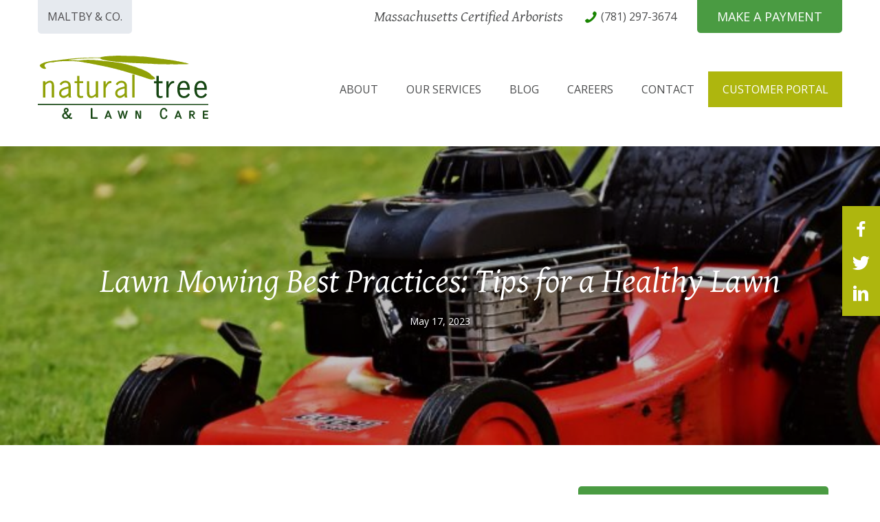

--- FILE ---
content_type: text/html; charset=UTF-8
request_url: https://naturaltree.com/2023/05/17/lawn-mowing-best-practices-tips-for-a-healthy-lawn/
body_size: 15216
content:
<!DOCTYPE html>
<html lang="en-US">
<head>
	<meta charset="UTF-8">
	<link href="//www.google-analytics.com" rel="dns-prefetch">
	<meta http-equiv="X-UA-Compatible" content="IE=edge,chrome=1">
<script type="text/javascript">
var gform;gform||(document.addEventListener("gform_main_scripts_loaded",function(){gform.scriptsLoaded=!0}),window.addEventListener("DOMContentLoaded",function(){gform.domLoaded=!0}),gform={domLoaded:!1,scriptsLoaded:!1,initializeOnLoaded:function(o){gform.domLoaded&&gform.scriptsLoaded?o():!gform.domLoaded&&gform.scriptsLoaded?window.addEventListener("DOMContentLoaded",o):document.addEventListener("gform_main_scripts_loaded",o)},hooks:{action:{},filter:{}},addAction:function(o,n,r,t){gform.addHook("action",o,n,r,t)},addFilter:function(o,n,r,t){gform.addHook("filter",o,n,r,t)},doAction:function(o){gform.doHook("action",o,arguments)},applyFilters:function(o){return gform.doHook("filter",o,arguments)},removeAction:function(o,n){gform.removeHook("action",o,n)},removeFilter:function(o,n,r){gform.removeHook("filter",o,n,r)},addHook:function(o,n,r,t,i){null==gform.hooks[o][n]&&(gform.hooks[o][n]=[]);var e=gform.hooks[o][n];null==i&&(i=n+"_"+e.length),gform.hooks[o][n].push({tag:i,callable:r,priority:t=null==t?10:t})},doHook:function(n,o,r){var t;if(r=Array.prototype.slice.call(r,1),null!=gform.hooks[n][o]&&((o=gform.hooks[n][o]).sort(function(o,n){return o.priority-n.priority}),o.forEach(function(o){"function"!=typeof(t=o.callable)&&(t=window[t]),"action"==n?t.apply(null,r):r[0]=t.apply(null,r)})),"filter"==n)return r[0]},removeHook:function(o,n,t,i){var r;null!=gform.hooks[o][n]&&(r=(r=gform.hooks[o][n]).filter(function(o,n,r){return!!(null!=i&&i!=o.tag||null!=t&&t!=o.priority)}),gform.hooks[o][n]=r)}});
</script>

	<meta name="viewport" content="width=device-width, initial-scale=1.0">
	<title>Lawn Mowing Best Practices: Tips for a Healthy Lawn - Natural Tree</title>
	<meta name='robots' content='index, follow, max-image-preview:large, max-snippet:-1, max-video-preview:-1' />

	<!-- This site is optimized with the Yoast SEO plugin v20.6 - https://yoast.com/wordpress/plugins/seo/ -->
	<meta name="description" content="This blog article dives into five lawn mowing tips that homeowners&#039; can use as best practice towards a well-maintained lawn." />
	<link rel="canonical" href="https://naturaltree.com/2023/05/17/lawn-mowing-best-practices-tips-for-a-healthy-lawn/" />
	<meta property="og:locale" content="en_US" />
	<meta property="og:type" content="article" />
	<meta property="og:title" content="Lawn Mowing Best Practices: Tips for a Healthy Lawn - Natural Tree" />
	<meta property="og:description" content="This blog article dives into five lawn mowing tips that homeowners&#039; can use as best practice towards a well-maintained lawn." />
	<meta property="og:url" content="https://naturaltree.com/2023/05/17/lawn-mowing-best-practices-tips-for-a-healthy-lawn/" />
	<meta property="og:site_name" content="Natural Tree" />
	<meta property="article:publisher" content="https://www.facebook.com/maltbytree/" />
	<meta property="article:published_time" content="2023-05-17T15:06:57+00:00" />
	<meta property="og:image" content="https://naturaltree.com/wp-content/uploads/2023/05/lawn-mower-g9f391bbb0_1280.jpg" />
	<meta property="og:image:width" content="1280" />
	<meta property="og:image:height" content="853" />
	<meta property="og:image:type" content="image/jpeg" />
	<meta name="author" content="Jenna" />
	<meta name="twitter:card" content="summary_large_image" />
	<meta name="twitter:label1" content="Written by" />
	<meta name="twitter:data1" content="Jenna" />
	<meta name="twitter:label2" content="Est. reading time" />
	<meta name="twitter:data2" content="3 minutes" />
	<script type="application/ld+json" class="yoast-schema-graph">{"@context":"https://schema.org","@graph":[{"@type":"Article","@id":"https://naturaltree.com/2023/05/17/lawn-mowing-best-practices-tips-for-a-healthy-lawn/#article","isPartOf":{"@id":"https://naturaltree.com/2023/05/17/lawn-mowing-best-practices-tips-for-a-healthy-lawn/"},"author":{"name":"Jenna","@id":"https://naturaltree.com/#/schema/person/cbb9a7eb7d542df1335017e24b65d913"},"headline":"Lawn Mowing Best Practices: Tips for a Healthy Lawn","datePublished":"2023-05-17T15:06:57+00:00","dateModified":"2023-05-17T15:06:57+00:00","mainEntityOfPage":{"@id":"https://naturaltree.com/2023/05/17/lawn-mowing-best-practices-tips-for-a-healthy-lawn/"},"wordCount":509,"publisher":{"@id":"https://naturaltree.com/#organization"},"image":{"@id":"https://naturaltree.com/2023/05/17/lawn-mowing-best-practices-tips-for-a-healthy-lawn/#primaryimage"},"thumbnailUrl":"https://naturaltree.com/wp-content/uploads/2023/05/lawn-mower-g9f391bbb0_1280.jpg","articleSection":["Lawn Care","Natural Tree and Lawn","spring lawn care"],"inLanguage":"en-US"},{"@type":"WebPage","@id":"https://naturaltree.com/2023/05/17/lawn-mowing-best-practices-tips-for-a-healthy-lawn/","url":"https://naturaltree.com/2023/05/17/lawn-mowing-best-practices-tips-for-a-healthy-lawn/","name":"Lawn Mowing Best Practices: Tips for a Healthy Lawn - Natural Tree","isPartOf":{"@id":"https://naturaltree.com/#website"},"primaryImageOfPage":{"@id":"https://naturaltree.com/2023/05/17/lawn-mowing-best-practices-tips-for-a-healthy-lawn/#primaryimage"},"image":{"@id":"https://naturaltree.com/2023/05/17/lawn-mowing-best-practices-tips-for-a-healthy-lawn/#primaryimage"},"thumbnailUrl":"https://naturaltree.com/wp-content/uploads/2023/05/lawn-mower-g9f391bbb0_1280.jpg","datePublished":"2023-05-17T15:06:57+00:00","dateModified":"2023-05-17T15:06:57+00:00","description":"This blog article dives into five lawn mowing tips that homeowners' can use as best practice towards a well-maintained lawn.","breadcrumb":{"@id":"https://naturaltree.com/2023/05/17/lawn-mowing-best-practices-tips-for-a-healthy-lawn/#breadcrumb"},"inLanguage":"en-US","potentialAction":[{"@type":"ReadAction","target":["https://naturaltree.com/2023/05/17/lawn-mowing-best-practices-tips-for-a-healthy-lawn/"]}]},{"@type":"ImageObject","inLanguage":"en-US","@id":"https://naturaltree.com/2023/05/17/lawn-mowing-best-practices-tips-for-a-healthy-lawn/#primaryimage","url":"https://naturaltree.com/wp-content/uploads/2023/05/lawn-mower-g9f391bbb0_1280.jpg","contentUrl":"https://naturaltree.com/wp-content/uploads/2023/05/lawn-mower-g9f391bbb0_1280.jpg","width":1280,"height":853},{"@type":"BreadcrumbList","@id":"https://naturaltree.com/2023/05/17/lawn-mowing-best-practices-tips-for-a-healthy-lawn/#breadcrumb","itemListElement":[{"@type":"ListItem","position":1,"name":"Home","item":"https://naturaltree.com/"},{"@type":"ListItem","position":2,"name":"Lawn Mowing Best Practices: Tips for a Healthy Lawn"}]},{"@type":"WebSite","@id":"https://naturaltree.com/#website","url":"https://naturaltree.com/","name":"Natural Tree","description":"Massachusetts Tree Pruning, Tree Removal, Residential Tree Work, Commercial Tree Work and Landscape Construction","publisher":{"@id":"https://naturaltree.com/#organization"},"potentialAction":[{"@type":"SearchAction","target":{"@type":"EntryPoint","urlTemplate":"https://naturaltree.com/?s={search_term_string}"},"query-input":"required name=search_term_string"}],"inLanguage":"en-US"},{"@type":"Organization","@id":"https://naturaltree.com/#organization","name":"Maltby and Company","url":"https://naturaltree.com/","logo":{"@type":"ImageObject","inLanguage":"en-US","@id":"https://naturaltree.com/#/schema/logo/image/","url":"https://naturaltree.com/wp-content/uploads/2016/10/logo.svg","contentUrl":"https://naturaltree.com/wp-content/uploads/2016/10/logo.svg","width":1,"height":1,"caption":"Maltby and Company"},"image":{"@id":"https://naturaltree.com/#/schema/logo/image/"},"sameAs":["https://www.facebook.com/maltbytree/"]},{"@type":"Person","@id":"https://naturaltree.com/#/schema/person/cbb9a7eb7d542df1335017e24b65d913","name":"Jenna","image":{"@type":"ImageObject","inLanguage":"en-US","@id":"https://naturaltree.com/#/schema/person/image/","url":"https://secure.gravatar.com/avatar/ddea16ce2ab279480abc246767af810f?s=96&d=mm&r=g","contentUrl":"https://secure.gravatar.com/avatar/ddea16ce2ab279480abc246767af810f?s=96&d=mm&r=g","caption":"Jenna"}}]}</script>
	<!-- / Yoast SEO plugin. -->


<link rel='dns-prefetch' href='//code.jquery.com' />
<link rel='dns-prefetch' href='//fonts.googleapis.com' />
<link rel='dns-prefetch' href='//maxcdn.bootstrapcdn.com' />
<link href='https://fonts.gstatic.com' crossorigin rel='preconnect' />
<script type="text/javascript">
window._wpemojiSettings = {"baseUrl":"https:\/\/s.w.org\/images\/core\/emoji\/14.0.0\/72x72\/","ext":".png","svgUrl":"https:\/\/s.w.org\/images\/core\/emoji\/14.0.0\/svg\/","svgExt":".svg","source":{"concatemoji":"https:\/\/naturaltree.com\/wp-includes\/js\/wp-emoji-release.min.js?ver=6.2.8"}};
/*! This file is auto-generated */
!function(e,a,t){var n,r,o,i=a.createElement("canvas"),p=i.getContext&&i.getContext("2d");function s(e,t){p.clearRect(0,0,i.width,i.height),p.fillText(e,0,0);e=i.toDataURL();return p.clearRect(0,0,i.width,i.height),p.fillText(t,0,0),e===i.toDataURL()}function c(e){var t=a.createElement("script");t.src=e,t.defer=t.type="text/javascript",a.getElementsByTagName("head")[0].appendChild(t)}for(o=Array("flag","emoji"),t.supports={everything:!0,everythingExceptFlag:!0},r=0;r<o.length;r++)t.supports[o[r]]=function(e){if(p&&p.fillText)switch(p.textBaseline="top",p.font="600 32px Arial",e){case"flag":return s("\ud83c\udff3\ufe0f\u200d\u26a7\ufe0f","\ud83c\udff3\ufe0f\u200b\u26a7\ufe0f")?!1:!s("\ud83c\uddfa\ud83c\uddf3","\ud83c\uddfa\u200b\ud83c\uddf3")&&!s("\ud83c\udff4\udb40\udc67\udb40\udc62\udb40\udc65\udb40\udc6e\udb40\udc67\udb40\udc7f","\ud83c\udff4\u200b\udb40\udc67\u200b\udb40\udc62\u200b\udb40\udc65\u200b\udb40\udc6e\u200b\udb40\udc67\u200b\udb40\udc7f");case"emoji":return!s("\ud83e\udef1\ud83c\udffb\u200d\ud83e\udef2\ud83c\udfff","\ud83e\udef1\ud83c\udffb\u200b\ud83e\udef2\ud83c\udfff")}return!1}(o[r]),t.supports.everything=t.supports.everything&&t.supports[o[r]],"flag"!==o[r]&&(t.supports.everythingExceptFlag=t.supports.everythingExceptFlag&&t.supports[o[r]]);t.supports.everythingExceptFlag=t.supports.everythingExceptFlag&&!t.supports.flag,t.DOMReady=!1,t.readyCallback=function(){t.DOMReady=!0},t.supports.everything||(n=function(){t.readyCallback()},a.addEventListener?(a.addEventListener("DOMContentLoaded",n,!1),e.addEventListener("load",n,!1)):(e.attachEvent("onload",n),a.attachEvent("onreadystatechange",function(){"complete"===a.readyState&&t.readyCallback()})),(e=t.source||{}).concatemoji?c(e.concatemoji):e.wpemoji&&e.twemoji&&(c(e.twemoji),c(e.wpemoji)))}(window,document,window._wpemojiSettings);
</script>
<style type="text/css">
img.wp-smiley,
img.emoji {
	display: inline !important;
	border: none !important;
	box-shadow: none !important;
	height: 1em !important;
	width: 1em !important;
	margin: 0 0.07em !important;
	vertical-align: -0.1em !important;
	background: none !important;
	padding: 0 !important;
}
</style>
	<link rel='stylesheet' id='wp-block-library-css' href='https://naturaltree.com/wp-includes/css/dist/block-library/style.min.css?ver=6.2.8' media='all' />
<link rel='stylesheet' id='classic-theme-styles-css' href='https://naturaltree.com/wp-includes/css/classic-themes.min.css?ver=6.2.8' media='all' />
<style id='global-styles-inline-css' type='text/css'>
body{--wp--preset--color--black: #000000;--wp--preset--color--cyan-bluish-gray: #abb8c3;--wp--preset--color--white: #ffffff;--wp--preset--color--pale-pink: #f78da7;--wp--preset--color--vivid-red: #cf2e2e;--wp--preset--color--luminous-vivid-orange: #ff6900;--wp--preset--color--luminous-vivid-amber: #fcb900;--wp--preset--color--light-green-cyan: #7bdcb5;--wp--preset--color--vivid-green-cyan: #00d084;--wp--preset--color--pale-cyan-blue: #8ed1fc;--wp--preset--color--vivid-cyan-blue: #0693e3;--wp--preset--color--vivid-purple: #9b51e0;--wp--preset--gradient--vivid-cyan-blue-to-vivid-purple: linear-gradient(135deg,rgba(6,147,227,1) 0%,rgb(155,81,224) 100%);--wp--preset--gradient--light-green-cyan-to-vivid-green-cyan: linear-gradient(135deg,rgb(122,220,180) 0%,rgb(0,208,130) 100%);--wp--preset--gradient--luminous-vivid-amber-to-luminous-vivid-orange: linear-gradient(135deg,rgba(252,185,0,1) 0%,rgba(255,105,0,1) 100%);--wp--preset--gradient--luminous-vivid-orange-to-vivid-red: linear-gradient(135deg,rgba(255,105,0,1) 0%,rgb(207,46,46) 100%);--wp--preset--gradient--very-light-gray-to-cyan-bluish-gray: linear-gradient(135deg,rgb(238,238,238) 0%,rgb(169,184,195) 100%);--wp--preset--gradient--cool-to-warm-spectrum: linear-gradient(135deg,rgb(74,234,220) 0%,rgb(151,120,209) 20%,rgb(207,42,186) 40%,rgb(238,44,130) 60%,rgb(251,105,98) 80%,rgb(254,248,76) 100%);--wp--preset--gradient--blush-light-purple: linear-gradient(135deg,rgb(255,206,236) 0%,rgb(152,150,240) 100%);--wp--preset--gradient--blush-bordeaux: linear-gradient(135deg,rgb(254,205,165) 0%,rgb(254,45,45) 50%,rgb(107,0,62) 100%);--wp--preset--gradient--luminous-dusk: linear-gradient(135deg,rgb(255,203,112) 0%,rgb(199,81,192) 50%,rgb(65,88,208) 100%);--wp--preset--gradient--pale-ocean: linear-gradient(135deg,rgb(255,245,203) 0%,rgb(182,227,212) 50%,rgb(51,167,181) 100%);--wp--preset--gradient--electric-grass: linear-gradient(135deg,rgb(202,248,128) 0%,rgb(113,206,126) 100%);--wp--preset--gradient--midnight: linear-gradient(135deg,rgb(2,3,129) 0%,rgb(40,116,252) 100%);--wp--preset--duotone--dark-grayscale: url('#wp-duotone-dark-grayscale');--wp--preset--duotone--grayscale: url('#wp-duotone-grayscale');--wp--preset--duotone--purple-yellow: url('#wp-duotone-purple-yellow');--wp--preset--duotone--blue-red: url('#wp-duotone-blue-red');--wp--preset--duotone--midnight: url('#wp-duotone-midnight');--wp--preset--duotone--magenta-yellow: url('#wp-duotone-magenta-yellow');--wp--preset--duotone--purple-green: url('#wp-duotone-purple-green');--wp--preset--duotone--blue-orange: url('#wp-duotone-blue-orange');--wp--preset--font-size--small: 13px;--wp--preset--font-size--medium: 20px;--wp--preset--font-size--large: 36px;--wp--preset--font-size--x-large: 42px;--wp--preset--spacing--20: 0.44rem;--wp--preset--spacing--30: 0.67rem;--wp--preset--spacing--40: 1rem;--wp--preset--spacing--50: 1.5rem;--wp--preset--spacing--60: 2.25rem;--wp--preset--spacing--70: 3.38rem;--wp--preset--spacing--80: 5.06rem;--wp--preset--shadow--natural: 6px 6px 9px rgba(0, 0, 0, 0.2);--wp--preset--shadow--deep: 12px 12px 50px rgba(0, 0, 0, 0.4);--wp--preset--shadow--sharp: 6px 6px 0px rgba(0, 0, 0, 0.2);--wp--preset--shadow--outlined: 6px 6px 0px -3px rgba(255, 255, 255, 1), 6px 6px rgba(0, 0, 0, 1);--wp--preset--shadow--crisp: 6px 6px 0px rgba(0, 0, 0, 1);}:where(.is-layout-flex){gap: 0.5em;}body .is-layout-flow > .alignleft{float: left;margin-inline-start: 0;margin-inline-end: 2em;}body .is-layout-flow > .alignright{float: right;margin-inline-start: 2em;margin-inline-end: 0;}body .is-layout-flow > .aligncenter{margin-left: auto !important;margin-right: auto !important;}body .is-layout-constrained > .alignleft{float: left;margin-inline-start: 0;margin-inline-end: 2em;}body .is-layout-constrained > .alignright{float: right;margin-inline-start: 2em;margin-inline-end: 0;}body .is-layout-constrained > .aligncenter{margin-left: auto !important;margin-right: auto !important;}body .is-layout-constrained > :where(:not(.alignleft):not(.alignright):not(.alignfull)){max-width: var(--wp--style--global--content-size);margin-left: auto !important;margin-right: auto !important;}body .is-layout-constrained > .alignwide{max-width: var(--wp--style--global--wide-size);}body .is-layout-flex{display: flex;}body .is-layout-flex{flex-wrap: wrap;align-items: center;}body .is-layout-flex > *{margin: 0;}:where(.wp-block-columns.is-layout-flex){gap: 2em;}.has-black-color{color: var(--wp--preset--color--black) !important;}.has-cyan-bluish-gray-color{color: var(--wp--preset--color--cyan-bluish-gray) !important;}.has-white-color{color: var(--wp--preset--color--white) !important;}.has-pale-pink-color{color: var(--wp--preset--color--pale-pink) !important;}.has-vivid-red-color{color: var(--wp--preset--color--vivid-red) !important;}.has-luminous-vivid-orange-color{color: var(--wp--preset--color--luminous-vivid-orange) !important;}.has-luminous-vivid-amber-color{color: var(--wp--preset--color--luminous-vivid-amber) !important;}.has-light-green-cyan-color{color: var(--wp--preset--color--light-green-cyan) !important;}.has-vivid-green-cyan-color{color: var(--wp--preset--color--vivid-green-cyan) !important;}.has-pale-cyan-blue-color{color: var(--wp--preset--color--pale-cyan-blue) !important;}.has-vivid-cyan-blue-color{color: var(--wp--preset--color--vivid-cyan-blue) !important;}.has-vivid-purple-color{color: var(--wp--preset--color--vivid-purple) !important;}.has-black-background-color{background-color: var(--wp--preset--color--black) !important;}.has-cyan-bluish-gray-background-color{background-color: var(--wp--preset--color--cyan-bluish-gray) !important;}.has-white-background-color{background-color: var(--wp--preset--color--white) !important;}.has-pale-pink-background-color{background-color: var(--wp--preset--color--pale-pink) !important;}.has-vivid-red-background-color{background-color: var(--wp--preset--color--vivid-red) !important;}.has-luminous-vivid-orange-background-color{background-color: var(--wp--preset--color--luminous-vivid-orange) !important;}.has-luminous-vivid-amber-background-color{background-color: var(--wp--preset--color--luminous-vivid-amber) !important;}.has-light-green-cyan-background-color{background-color: var(--wp--preset--color--light-green-cyan) !important;}.has-vivid-green-cyan-background-color{background-color: var(--wp--preset--color--vivid-green-cyan) !important;}.has-pale-cyan-blue-background-color{background-color: var(--wp--preset--color--pale-cyan-blue) !important;}.has-vivid-cyan-blue-background-color{background-color: var(--wp--preset--color--vivid-cyan-blue) !important;}.has-vivid-purple-background-color{background-color: var(--wp--preset--color--vivid-purple) !important;}.has-black-border-color{border-color: var(--wp--preset--color--black) !important;}.has-cyan-bluish-gray-border-color{border-color: var(--wp--preset--color--cyan-bluish-gray) !important;}.has-white-border-color{border-color: var(--wp--preset--color--white) !important;}.has-pale-pink-border-color{border-color: var(--wp--preset--color--pale-pink) !important;}.has-vivid-red-border-color{border-color: var(--wp--preset--color--vivid-red) !important;}.has-luminous-vivid-orange-border-color{border-color: var(--wp--preset--color--luminous-vivid-orange) !important;}.has-luminous-vivid-amber-border-color{border-color: var(--wp--preset--color--luminous-vivid-amber) !important;}.has-light-green-cyan-border-color{border-color: var(--wp--preset--color--light-green-cyan) !important;}.has-vivid-green-cyan-border-color{border-color: var(--wp--preset--color--vivid-green-cyan) !important;}.has-pale-cyan-blue-border-color{border-color: var(--wp--preset--color--pale-cyan-blue) !important;}.has-vivid-cyan-blue-border-color{border-color: var(--wp--preset--color--vivid-cyan-blue) !important;}.has-vivid-purple-border-color{border-color: var(--wp--preset--color--vivid-purple) !important;}.has-vivid-cyan-blue-to-vivid-purple-gradient-background{background: var(--wp--preset--gradient--vivid-cyan-blue-to-vivid-purple) !important;}.has-light-green-cyan-to-vivid-green-cyan-gradient-background{background: var(--wp--preset--gradient--light-green-cyan-to-vivid-green-cyan) !important;}.has-luminous-vivid-amber-to-luminous-vivid-orange-gradient-background{background: var(--wp--preset--gradient--luminous-vivid-amber-to-luminous-vivid-orange) !important;}.has-luminous-vivid-orange-to-vivid-red-gradient-background{background: var(--wp--preset--gradient--luminous-vivid-orange-to-vivid-red) !important;}.has-very-light-gray-to-cyan-bluish-gray-gradient-background{background: var(--wp--preset--gradient--very-light-gray-to-cyan-bluish-gray) !important;}.has-cool-to-warm-spectrum-gradient-background{background: var(--wp--preset--gradient--cool-to-warm-spectrum) !important;}.has-blush-light-purple-gradient-background{background: var(--wp--preset--gradient--blush-light-purple) !important;}.has-blush-bordeaux-gradient-background{background: var(--wp--preset--gradient--blush-bordeaux) !important;}.has-luminous-dusk-gradient-background{background: var(--wp--preset--gradient--luminous-dusk) !important;}.has-pale-ocean-gradient-background{background: var(--wp--preset--gradient--pale-ocean) !important;}.has-electric-grass-gradient-background{background: var(--wp--preset--gradient--electric-grass) !important;}.has-midnight-gradient-background{background: var(--wp--preset--gradient--midnight) !important;}.has-small-font-size{font-size: var(--wp--preset--font-size--small) !important;}.has-medium-font-size{font-size: var(--wp--preset--font-size--medium) !important;}.has-large-font-size{font-size: var(--wp--preset--font-size--large) !important;}.has-x-large-font-size{font-size: var(--wp--preset--font-size--x-large) !important;}
.wp-block-navigation a:where(:not(.wp-element-button)){color: inherit;}
:where(.wp-block-columns.is-layout-flex){gap: 2em;}
.wp-block-pullquote{font-size: 1.5em;line-height: 1.6;}
</style>
<link rel='stylesheet' id='font-awesome-5-css' href='https://naturaltree.com/wp-content/plugins/bb-plugin/fonts/fontawesome/5.15.4/css/all.min.css?ver=2.6.1.4' media='all' />
<link rel='stylesheet' id='fl-builder-layout-bundle-8ec0c4afee9088c5af54567808edea13-css' href='https://naturaltree.com/wp-content/uploads/bb-plugin/cache/8ec0c4afee9088c5af54567808edea13-layout-bundle.css?ver=2.6.1.4-1.4.4' media='all' />
<link rel='stylesheet' id='parent-style-css' href='https://naturaltree.com/wp-content/themes/maltbytree/style.css?t=1769243920&#038;ver=6.2.8' media='all' />
<link rel='stylesheet' id='child-style-css' href='https://naturaltree.com/wp-content/themes/maltbytree-child/style.css?t=1769243920&#038;ver=6.2.8' media='all' />
<link rel='stylesheet' id='gentium-basic-font-css' href='//fonts.googleapis.com/css?family=Gentium+Basic%3A400%2C400i%2C700i&#038;ver=1.0.0' media='all' />
<link rel='stylesheet' id='open-sans-font-css' href='//fonts.googleapis.com/css?family=Open+Sans%3A300%2C300i%2C400%2C600%2C700i&#038;ver=1.0.0' media='all' />
<link rel='stylesheet' id='bootstrap.min.css-css' href='//maxcdn.bootstrapcdn.com/bootstrap/3.3.7/css/bootstrap.min.css?ver=1.0.0' media='all' />
<link rel='stylesheet' id='font-awesome.min.css-css' href='//maxcdn.bootstrapcdn.com/font-awesome/4.6.3/css/font-awesome.min.css?ver=1.0.0' media='all' />
<link rel='stylesheet' id='styles.css-css' href='https://naturaltree.com/wp-content/themes/maltbytree/css/styles.css?ver=6.2.8' media='all' />
<link rel='stylesheet' id='pp-animate-css' href='https://naturaltree.com/wp-content/plugins/bbpowerpack/assets/css/animate.min.css?ver=3.5.1' media='all' />
<link rel='stylesheet' id='fl-builder-google-fonts-99ffa9b42319c3cd0d6f7f3d4e5611d5-css' href='//fonts.googleapis.com/css?family=Gentium+Basic%3Aregular%2C400%7COpen+Sans%3A300&#038;ver=6.2.8' media='all' />
<script type='text/javascript' src='//code.jquery.com/jquery-2.2.4.min.js?ver=6.2.8' id='jquery-js'></script>
<link rel="https://api.w.org/" href="https://naturaltree.com/wp-json/" /><link rel="alternate" type="application/json" href="https://naturaltree.com/wp-json/wp/v2/posts/1989" /><link rel="alternate" type="application/json+oembed" href="https://naturaltree.com/wp-json/oembed/1.0/embed?url=https%3A%2F%2Fnaturaltree.com%2F2023%2F05%2F17%2Flawn-mowing-best-practices-tips-for-a-healthy-lawn%2F" />
<link rel="alternate" type="text/xml+oembed" href="https://naturaltree.com/wp-json/oembed/1.0/embed?url=https%3A%2F%2Fnaturaltree.com%2F2023%2F05%2F17%2Flawn-mowing-best-practices-tips-for-a-healthy-lawn%2F&#038;format=xml" />
		<script>
			var bb_powerpack = {
				ajaxurl: 'https://naturaltree.com/wp-admin/admin-ajax.php'
			};
		</script>
		<link rel="icon" href="https://naturaltree.com/wp-content/uploads/2019/03/cropped-favicon-32x32.png" sizes="32x32" />
<link rel="icon" href="https://naturaltree.com/wp-content/uploads/2019/03/cropped-favicon-192x192.png" sizes="192x192" />
<link rel="apple-touch-icon" href="https://naturaltree.com/wp-content/uploads/2019/03/cropped-favicon-180x180.png" />
<meta name="msapplication-TileImage" content="https://naturaltree.com/wp-content/uploads/2019/03/cropped-favicon-270x270.png" />
		<style type="text/css" id="wp-custom-css">
			.recent-posts-right .uabb-blog-posts-description  {
	padding-top:10px
}
.recent-posts-right .uabb-blog-post-content {
	padding-top:10px!important;
}

.alignleft {
	float:left;
	margin:0 20px;
	margin-left:0;
}
.alignright {
	float:right;
	margin:0 20px;
	margin-right:0
}

#menu-main-menu {
	padding-right:0;
}
.menu-btn {
	background:#aeb60e;
	padding-right:20px!important;
	padding-top:5px!important;
	padding-bottom:5px!important;
	text-align:center;
}
.menu-btn a {
	color:#fff!important;
}

#gform_wrapper_5 .gform_footer {
    position: relative;
}		</style>
		
<!-- Google Tag Manager -->
<script>(function(w,d,s,l,i){w[l]=w[l]||[];w[l].push({'gtm.start':
new Date().getTime(),event:'gtm.js'});var f=d.getElementsByTagName(s)[0],
j=d.createElement(s),dl=l!='dataLayer'?'&l='+l:'';j.async=true;j.src=
'https://www.googletagmanager.com/gtm.js?id='+i+dl;f.parentNode.insertBefore(j,f);
})(window,document,'script','dataLayer','GTM-5FX93D5');</script>
<!-- End Google Tag Manager -->
	
	<link rel="stylesheet" type="text/css" href="/wp-content/themes/maltbytree-child/css/landing.css">
    <link href="https://fonts.googleapis.com/css?family=Poppins:300,600" rel="stylesheet">
    <link href="https://fonts.googleapis.com/css?family=Charm:400,700" rel="stylesheet">
	<meta name="google-site-verification" content="D9s-gvTRhYM0G_u1U3hGeStiIn9w4nnvC02ZJ69l_Hg" />
	<script type="text/javascript">

	  var _gaq = _gaq || [];
      _gaq.push(['_setAccount', 'UA-21837846-1']);
	  _gaq.push(['_trackPageview']);

	  (function() {
		var ga = document.createElement('script'); ga.type = 'text/javascript'; ga.async = true;
		ga.src = ('https:' == document.location.protocol ? 'https://ssl' : 'http://www') + '.google-analytics.com/ga.js';
		var s = document.getElementsByTagName('script')[0]; s.parentNode.insertBefore(ga, s);
	  })();

	</script>
	
	<!-- Xpressify Tracking Code -->
	<script type="text/javascript">
	  var _paq = _paq || [];
	  /* tracker methods like "setCustomDimension" should be called before "trackPageView" */
	  _paq.push(['trackPageView']);
	  _paq.push(['enableLinkTracking']);
	  (function() {
	    var u="//analytics.xpressify.co/";
	    _paq.push(['setTrackerUrl', u+'piwik.php']);
	    _paq.push(['setSiteId', '1']);
	    var d=document, g=d.createElement('script'), s=d.getElementsByTagName('script')[0];
	    g.type='text/javascript'; g.async=true; g.defer=true; g.src=u+'piwik.js'; s.parentNode.insertBefore(g,s);
	  })();
	</script>
	<!-- End Xpressify Tracking Code -->

	<!-- Global site tag (gtag.js) - Google Ads: 671465866 -->

	<script async src="https://www.googletagmanager.com/gtag/js?id=AW-671465866"></script>

	<script>
	  window.dataLayer = window.dataLayer || [];
	  function gtag(){dataLayer.push(arguments);}
	  gtag('js', new Date());
	  gtag('config', 'AW-671465866');
	</script>
	
	<!-- Event snippet for Request quote conversion page In your html page, add the snippet and call gtag_report_conversion when someone clicks on the chosen link or button. -->
	<script> 
		function gtag_report_conversion(url) {
			var callback = function () {
				if (typeof(url) != 'undefined') {
					window.location.href = url;
				}
			};
			gtag('event', 'conversion', {
				'send_to': 'AW-671465866/TBoGCIywzvsBEIqDl8AC',
				'event_callback': callback
			});
			return false;
		}
	</script>

	<!-- Event snippet for General Remarketing remarketing page -->

	<script>
	  gtag('event', 'conversion', {
		  'send_to': 'AW-671465866/pnHYCI2K0r8BEIqDl8AC',
		  'value': 1.0,
		  'currency': 'USD',
		  'aw_remarketing_only': true
	  });
	</script>
	


</head>
<body class="post-template-default single single-post postid-1989 single-format-standard fl-theme-builder-singular fl-theme-builder-singular-single-posts lawn-mowing-best-practices-tips-for-a-healthy-lawn"><!-- Google Tag Manager (noscript) -->
<noscript><iframe src="https://www.googletagmanager.com/ns.html?id=GTM-5FX93D5"
height="0" width="0" style="display:none;visibility:hidden"></iframe></noscript>
<!-- End Google Tag Manager (noscript) -->
	<div class="page-wraper">

		<link rel='stylesheet' id='ultimate-icons-css' href='https://naturaltree.com/wp-content/uploads/bb-plugin/icons/ultimate-icons/style.css?ver=2.6.1.4' media='all' />
<link rel='stylesheet' id='font-awesome-css' href='https://naturaltree.com/wp-content/plugins/bb-plugin/fonts/fontawesome/5.15.4/css/v4-shims.min.css?ver=2.6.1.4' media='all' />
<link rel='stylesheet' id='fl-builder-google-fonts-dfc1b8a25eafc3009253f7357d7d6920-css' href='//fonts.googleapis.com/css?family=Open+Sans%3A400%7CGentium+Basic%3A400&#038;ver=6.2.8' media='all' />
<link rel='stylesheet' id='fl-builder-layout-372-css' href='https://naturaltree.com/wp-content/uploads/bb-plugin/cache/372-layout-partial.css?ver=f129c79944d506350df52f972322d24e' media='all' />
<div class="fl-builder-content fl-builder-content-372 fl-builder-template fl-builder-row-template fl-builder-global-templates-locked" data-post-id="372"><div class="fl-row fl-row-full-width fl-row-bg-none fl-node-58e53d760667d" data-node="58e53d760667d">
	<div class="fl-row-content-wrap">
		<div class="uabb-row-separator uabb-top-row-separator" >
</div>
						<div class="fl-row-content fl-row-fixed-width fl-node-content">
		
<div class="fl-col-group fl-node-58e53d760638f fl-col-group-custom-width" data-node="58e53d760638f">
			<div class="fl-col fl-node-58e53d76064af fl-col-small fl-visible-desktop-medium" data-node="58e53d76064af">
	<div class="fl-col-content fl-node-content"><div class="fl-module fl-module-button fl-node-5c41d039b5562" data-node="5c41d039b5562">
	<div class="fl-module-content fl-node-content">
		<div class="fl-button-wrap fl-button-width-auto fl-button-left">
			<a href="https://maltbytree.com/" target="_self" class="fl-button" role="button">
							<span class="fl-button-text">MALTBY & CO.</span>
					</a>
</div>
	</div>
</div>
</div>
</div>
			<div class="fl-col fl-node-58e53d76064e8 fl-col-small center-mess-text top-bar-content-1" data-node="58e53d76064e8">
	<div class="fl-col-content fl-node-content"><div class="fl-module fl-module-heading fl-node-58e53d76065cf test" data-node="58e53d76065cf">
	<div class="fl-module-content fl-node-content">
		<h5 class="fl-heading">
		<span class="fl-heading-text"><em>Massachusetts Certified Arborists</em></span>
	</h5>
	</div>
</div>
</div>
</div>
			<div class="fl-col fl-node-58e53d7606521 fl-col-small phone_nav_left" data-node="58e53d7606521">
	<div class="fl-col-content fl-node-content"><div class="fl-module fl-module-button fl-node-58e53d7606608 align-left top-phone" data-node="58e53d7606608">
	<div class="fl-module-content fl-node-content">
		<div class="fl-button-wrap fl-button-width-full fl-button-left fl-button-has-icon">
			<a href="tel:7812973674" target="_self" class="fl-button" role="button">
					<i class="fl-button-icon fl-button-icon-before ua-icon ua-icon-phone3" aria-hidden="true"></i>
						<span class="fl-button-text">(781) 297-3674</span>
					</a>
</div>
	</div>
</div>
</div>
</div>
			<div class="fl-col fl-node-5c4566c944894 fl-col-small top-btns-wrapper" data-node="5c4566c944894">
	<div class="fl-col-content fl-node-content"><div class="fl-module fl-module-button fl-node-5c88045025e77" data-node="5c88045025e77">
	<div class="fl-module-content fl-node-content">
		<div class="fl-button-wrap fl-button-width-auto fl-button-center">
			<a href="https://naturaltree.com/make-a-payment/" target="_self" class="fl-button" role="button">
							<span class="fl-button-text">MAKE A PAYMENT</span>
					</a>
</div>
	</div>
</div>
</div>
</div>
	</div>

<div class="fl-col-group fl-node-58e53d760634a fl-col-group-equal-height fl-col-group-align-center fl-col-group-custom-width" data-node="58e53d760634a">
			<div class="fl-col fl-node-58e53d76063c8 fl-col-small" data-node="58e53d76063c8">
	<div class="fl-col-content fl-node-content"><div class="fl-module fl-module-photo fl-node-58e53d760643b header_logo" data-node="58e53d760643b">
	<div class="fl-module-content fl-node-content">
		<div class="fl-photo fl-photo-align-left" itemscope itemtype="https://schema.org/ImageObject">
	<div class="fl-photo-content fl-photo-img-svg">
				<a href="https://naturaltree.com/" target="_self" itemprop="url">
				<img decoding="async" loading="lazy" class="fl-photo-img wp-image-671 size-full" src="https://naturaltree.com/wp-content/uploads/2019/02/nattree_logo.svg" alt="nattree_logo" itemprop="image" height="96.72" width="256.229" title="nattree_logo"  />
				</a>
					</div>
	</div>
	</div>
</div>
</div>
</div>
			<div class="fl-col fl-node-58e53d7606401" data-node="58e53d7606401">
	<div class="fl-col-content fl-node-content"><div class="fl-module fl-module-menu fl-node-58e53d7606474 top-menu main-navigation" data-node="58e53d7606474">
	<div class="fl-module-content fl-node-content">
		<div class="fl-menu fl-menu-responsive-toggle-mobile">
	<button class="fl-menu-mobile-toggle hamburger" aria-label="Menu"><span class="fl-menu-icon svg-container"><svg version="1.1" class="hamburger-menu" xmlns="http://www.w3.org/2000/svg" xmlns:xlink="http://www.w3.org/1999/xlink" viewBox="0 0 512 512">
<rect class="fl-hamburger-menu-top" width="512" height="102"/>
<rect class="fl-hamburger-menu-middle" y="205" width="512" height="102"/>
<rect class="fl-hamburger-menu-bottom" y="410" width="512" height="102"/>
</svg>
</span></button>	<div class="fl-clear"></div>
	<nav aria-label="Menu" itemscope="itemscope" itemtype="https://schema.org/SiteNavigationElement"><ul id="menu-main-menu" class="menu fl-menu-horizontal fl-toggle-none"><li id="menu-item-24" class="menu-item menu-item-type-post_type menu-item-object-page"><a href="https://naturaltree.com/about/">About</a></li><li id="menu-item-713" class="menu-item menu-item-type-custom menu-item-object-custom menu-item-has-children fl-has-submenu"><div class="fl-has-submenu-container"><a href="#">Our Services</a><span class="fl-menu-toggle"></span></div><ul class="sub-menu">	<li id="menu-item-910" class="menu-item menu-item-type-post_type menu-item-object-page"><a href="https://naturaltree.com/services/tree-and-plant-health/">Tree &#038; Plant Health</a></li>	<li id="menu-item-909" class="menu-item menu-item-type-post_type menu-item-object-page"><a href="https://naturaltree.com/services/lawn-fertilization/">Lawn Fertilization</a></li>	<li id="menu-item-916" class="menu-item menu-item-type-post_type menu-item-object-page"><a href="https://naturaltree.com/services/pest-insect-control/">Pest/Insect Control</a></li>	<li id="menu-item-915" class="menu-item menu-item-type-post_type menu-item-object-page"><a href="https://naturaltree.com/services/consulting-services/">Consulting Services</a></li></ul></li><li id="menu-item-749" class="menu-item menu-item-type-post_type menu-item-object-page"><a href="https://naturaltree.com/blog/">Blog</a></li><li id="menu-item-425" class="menu-item menu-item-type-post_type menu-item-object-page"><a href="https://naturaltree.com/careers/">Careers</a></li><li id="menu-item-715" class="menu-item menu-item-type-post_type menu-item-object-page"><a href="https://naturaltree.com/contact/">Contact</a></li><li id="menu-item-1619" class="menu-btn menu-item menu-item-type-custom menu-item-object-custom"><a target="_blank" href="https://maltbyandco.arborgold.net/cp/login">Customer Portal</a></li></ul></nav></div>
	</div>
</div>
</div>
</div>
	</div>

<div class="fl-col-group fl-node-5c455cf30242a" data-node="5c455cf30242a">
			<div class="fl-col fl-node-5c455cf303419 fl-col-small" data-node="5c455cf303419">
	<div class="fl-col-content fl-node-content"></div>
</div>
	</div>

<div class="fl-col-group fl-node-5c751c5c67074" data-node="5c751c5c67074">
			<div class="fl-col fl-node-5c751c5c671d3" data-node="5c751c5c671d3">
	<div class="fl-col-content fl-node-content"></div>
</div>
	</div>

<div class="fl-col-group fl-node-5c75233d90eeb" data-node="5c75233d90eeb">
			<div class="fl-col fl-node-5c75233d91141" data-node="5c75233d91141">
	<div class="fl-col-content fl-node-content"><div class="fl-module fl-module-uabb-social-share fl-node-5c75233d90dcb top-social-share" data-node="5c75233d90dcb">
	<div class="fl-module-content fl-node-content">
		<div class="uabb-social-share-wrap uabb-social-share-vertical">
<div class="uabb-social-share-link-wrap"><a class="uabb-social-share-link uabb-social-share-1" href="https://www.facebook.com/sharer.php?u=https%3A%2F%2Fnaturaltree.com%2F2023%2F05%2F17%2Flawn-mowing-best-practices-tips-for-a-healthy-lawn%2F" target="_blank" onclick="window.open(this.href,'social-share','left=20,top=20,width=500,height=500,toolbar=1,resizable=0');return false;"><div class="uabb-module-content uabb-imgicon-wrap">				<span class="uabb-icon-wrap">
			<span class="uabb-icon">
				<i class="ua-icon ua-icon-facebook22"></i>
			</span>
		</span>
	
		</div></a></div><div class="uabb-social-share-link-wrap"><a class="uabb-social-share-link uabb-social-share-2" href="https://twitter.com/share?url=https%3A%2F%2Fnaturaltree.com%2F2023%2F05%2F17%2Flawn-mowing-best-practices-tips-for-a-healthy-lawn%2F" target="_blank" onclick="window.open(this.href,'social-share','left=20,top=20,width=500,height=500,toolbar=1,resizable=0');return false;"><div class="uabb-module-content uabb-imgicon-wrap">				<span class="uabb-icon-wrap">
			<span class="uabb-icon">
				<i class="fa fa-twitter"></i>
			</span>
		</span>
	
		</div></a></div><div class="uabb-social-share-link-wrap"><a class="uabb-social-share-link uabb-social-share-3" href="https://www.linkedin.com/shareArticle?url=https%3A%2F%2Fnaturaltree.com%2F2023%2F05%2F17%2Flawn-mowing-best-practices-tips-for-a-healthy-lawn%2F" target="_blank" onclick="window.open(this.href,'social-share','left=20,top=20,width=500,height=500,toolbar=1,resizable=0');return false;"><div class="uabb-module-content uabb-imgicon-wrap">				<span class="uabb-icon-wrap">
			<span class="uabb-icon">
				<i class="ua-icon ua-icon-linkedin2"></i>
			</span>
		</span>
	
		</div></a></div></div>
	</div>
</div>
</div>
</div>
	</div>
		</div>
	</div>
</div>
</div><div class="uabb-js-breakpoint" style="display: none;"></div><div class="fl-builder-content fl-builder-content-522 fl-builder-global-templates-locked" data-post-id="522"><div class="fl-row fl-row-full-width fl-row-bg-photo fl-node-59319a22187ae fl-row-bg-overlay" data-node="59319a22187ae">
	<div class="fl-row-content-wrap">
		<div class="uabb-row-separator uabb-top-row-separator" >
</div>
						<div class="fl-row-content fl-row-fixed-width fl-node-content">
		
<div class="fl-col-group fl-node-59319a22187e6" data-node="59319a22187e6">
			<div class="fl-col fl-node-59319a221881e" data-node="59319a221881e">
	<div class="fl-col-content fl-node-content"><div class="fl-module fl-module-heading fl-node-59319a22185ac" data-node="59319a22185ac">
	<div class="fl-module-content fl-node-content">
		<h1 class="fl-heading">
		<span class="fl-heading-text">Lawn Mowing Best Practices: Tips for a Healthy Lawn</span>
	</h1>
	</div>
</div>
<div class="fl-module fl-module-fl-post-info fl-node-59319a221861c" data-node="59319a221861c">
	<div class="fl-module-content fl-node-content">
		<span class="fl-post-info-date">May 17, 2023</span>	</div>
</div>
</div>
</div>
	</div>
		</div>
	</div>
</div>
<div class="fl-row fl-row-fixed-width fl-row-bg-none fl-node-59319a22184c5" data-node="59319a22184c5">
	<div class="fl-row-content-wrap">
		<div class="uabb-row-separator uabb-top-row-separator" >
</div>
						<div class="fl-row-content fl-row-fixed-width fl-node-content">
		
<div class="fl-col-group fl-node-59319a2218502 fl-col-group-equal-height fl-col-group-align-top fl-col-group-custom-width" data-node="59319a2218502">
			<div class="fl-col fl-node-59319a221853c" data-node="59319a221853c">
	<div class="fl-col-content fl-node-content"><div class="fl-module fl-module-fl-post-content fl-node-59319a2218574" data-node="59319a2218574">
	<div class="fl-module-content fl-node-content">
		<p>A well-maintained lawn is an essential part of a beautiful landscape. One of the most critical aspects of turf care is proper lawn mowing techniques. While it may seem simple enough, there are several lawn mowing best practices that homeowners should keep in mind to ensure their lawn stays healthy and vibrant. In this blog, we&#8217;ll explore some tips for mowing your lawn to keep it in top shape, as well as the importance of proper fertilization.</p>
<h4>1. Maintain the Right Height</h4>
<p><a href="https://naturaltree.com/wp-content/uploads/2023/05/lawnmower-g43186fa63_640.jpg"><img decoding="async" loading="lazy" width="250" height="166" class="alignright size-medium wp-image-1994" src="https://naturaltree.com/wp-content/uploads/2023/05/lawnmower-g43186fa63_640-250x166.jpg" alt="" srcset="https://naturaltree.com/wp-content/uploads/2023/05/lawnmower-g43186fa63_640-250x166.jpg 250w, https://naturaltree.com/wp-content/uploads/2023/05/lawnmower-g43186fa63_640-120x80.jpg 120w, https://naturaltree.com/wp-content/uploads/2023/05/lawnmower-g43186fa63_640.jpg 640w" sizes="(max-width: 250px) 100vw, 250px" /></a>One of the most common mistakes people make when mowing their lawn is cutting it too short. When you cut your grass too low, it stresses the plants and makes them more susceptible to disease and pests. As a general rule, you should aim to keep your grass at a height of around 3 inches. This height allows for healthy root development and helps shade the soil, which can reduce water loss.</p>
<h4>2. Mow When the Grass is Dry</h4>
<p>Mowing wet grass can lead to uneven cutting and can also cause clumps of grass to accumulate on your lawn. Wet grass also tends to be more slippery, which can increase the risk of accidents. Therefore, it&#8217;s best to mow your lawn when it&#8217;s dry. If you must mow wet grass, be sure to clean your blades regularly to prevent clogging.</p>
<h4>3. Keep Your Blades Sharp</h4>
<p>Dull mower blades can tear grass blades, which can cause the tips to turn brown and make your lawn look less healthy. It&#8217;s essential to keep your mower blades sharp to ensure a clean, precise cut. If you notice that your grass is torn instead of cut, it may be time to sharpen your blades.</p>
<h4>4. Mow in Different Directions</h4>
<p><a href="https://naturaltree.com/wp-content/uploads/2023/05/customer_lawn2-rotated.jpg"><img decoding="async" loading="lazy" width="250" height="333" class="alignright size-medium wp-image-1993" src="https://naturaltree.com/wp-content/uploads/2023/05/customer_lawn2-250x333.jpg" alt="" srcset="https://naturaltree.com/wp-content/uploads/2023/05/customer_lawn2-250x333.jpg 250w, https://naturaltree.com/wp-content/uploads/2023/05/customer_lawn2-120x160.jpg 120w, https://naturaltree.com/wp-content/uploads/2023/05/customer_lawn2-rotated.jpg 480w" sizes="(max-width: 250px) 100vw, 250px" /></a>Mowing your lawn in the same direction every time can cause the grass blades to start bending in that direction, which can make your lawn look less appealing over time. To prevent this, mow your lawn in different directions each time you mow. This technique will help your grass grow upright and prevent matting.</p>
<h4>5. Don&#8217;t Mow Too Often</h4>
<p>While it&#8217;s essential to keep your lawn well-maintained, you shouldn&#8217;t mow your lawn too often. Cutting your grass too frequently can cause stress to the plants and weaken the root system. As a general rule, you should aim to mow your lawn once a week during the growing season. During periods of drought or slow growth, you can reduce the frequency of mowing.</p>
<p>In addition to proper mowing techniques, proper fertilization is crucial for maintaining a healthy lawn. Fertilization provides essential nutrients that help your grass grow strong and healthy and also helps prevent weed growth. It&#8217;s <a href="/2023/04/26/the-benefits-of-a-healthy-lawn-more-than-just-curb-appeal/">essential to fertilize your lawn</a> at the right time and with the appropriate nutrients.</p>
<p>At Natural Tree and Lawn Care, we offer comprehensive <a href="/services/lawn-fertilization/">lawn care services</a> that include proper fertilization and other essential treatments to keep your lawn healthy and vibrant year-round. Contact us today at <a class="fl-button" role="button" href="tel:7812973674" target="_self" rel="noopener"><span class="fl-button-text">(781) 297-3674</span></a> to learn more about our services and how we can help you maintain a beautiful lawn.</p>
	</div>
</div>
</div>
</div>
			<div class="fl-col fl-node-59319a9610d60 fl-col-small" data-node="59319a9610d60">
	<div class="fl-col-content fl-node-content"><div class="fl-module fl-module-heading fl-node-5dd5bba4ce411 custom-heading blog-heading full-width" data-node="5dd5bba4ce411">
	<div class="fl-module-content fl-node-content">
		<h2 class="fl-heading">
		<span class="fl-heading-text">Latest News & Updates</span>
	</h2>
	</div>
</div>
<div class="fl-module fl-module-blog-posts fl-node-59319ad874973 recent-posts-right" data-node="59319ad874973">
	<div class="fl-module-content fl-node-content">
		<div class="uabb-module-content uabb-blog-posts  uabb-post-grid-1 ">
		<div class="uabb-blog-posts-col-1 uabb-post-wrapper  ">
		<div class="uabb-blog-posts-shadow clearfix">

			<div class="uabb-blog-post-inner-wrap uabb-thumbnail-position-top  uabb-empty-img">
					<div class="uabb-blog-post-content">
						<h1 class="uabb-post-heading uabb-blog-post-section">
				<a href=https://naturaltree.com/2026/01/22/setting-your-lawn-up-for-success-winter-planning-for-a-greener-spring/ title="Setting Your Lawn Up for Success: Winter Planning for a Greener Spring" tabindex="0" class="">Setting Your Lawn Up for Success: Winter Planning for a Greener Spring</a>			</h1>
								<div class="uabb-blog-posts-description uabb-blog-post-section uabb-text-editor">When winter settles in across New England, it’s easy to assume your lawn is “on ...</div>
							</div>
						</div>
		</div>
	</div>
			<div class="uabb-blog-posts-col-1 uabb-post-wrapper  ">
		<div class="uabb-blog-posts-shadow clearfix">

			<div class="uabb-blog-post-inner-wrap uabb-thumbnail-position-top  uabb-empty-img">
					<div class="uabb-blog-post-content">
						<h1 class="uabb-post-heading uabb-blog-post-section">
				<a href=https://naturaltree.com/2025/12/17/2025-year-in-review/ title="2025 Year in Review" tabindex="0" class="">2025 Year in Review</a>			</h1>
								<div class="uabb-blog-posts-description uabb-blog-post-section uabb-text-editor">The 2025 season brought another year of dramatic swings in weather, pest pressures, and plant ...</div>
							</div>
						</div>
		</div>
	</div>
			<div class="uabb-blog-posts-col-1 uabb-post-wrapper  ">
		<div class="uabb-blog-posts-shadow clearfix">

			<div class="uabb-blog-post-inner-wrap uabb-thumbnail-position-top  uabb-empty-img">
					<div class="uabb-blog-post-content">
						<h1 class="uabb-post-heading uabb-blog-post-section">
				<a href=https://naturaltree.com/2025/12/10/whats-happening-to-my-lawn-during-the-winter/ title="What’s Happening to My Lawn During the Winter?" tabindex="0" class="">What’s Happening to My Lawn During the Winter?</a>			</h1>
								<div class="uabb-blog-posts-description uabb-blog-post-section uabb-text-editor">When the cold sets in and the ground freezes, most homeowners start to wonder what’s ...</div>
							</div>
						</div>
		</div>
	</div>
		</div>
	</div>
</div>
<div class="fl-module fl-module-heading fl-node-5dd5bbc233ebe custom-heading blog-heading full-width" data-node="5dd5bbc233ebe">
	<div class="fl-module-content fl-node-content">
		<h2 class="fl-heading">
		<span class="fl-heading-text">Categories</span>
	</h2>
	</div>
</div>
<div class="fl-module fl-module-widget fl-node-5dd5b3c5c1d97 categories-list" data-node="5dd5b3c5c1d97">
	<div class="fl-module-content fl-node-content">
		<div class="fl-widget">
<div class="widget widget_categories"><h2 class="widgettitle">Categories</h2>
			<ul>
					<li class="cat-item cat-item-36"><a href="https://naturaltree.com/category/fall-lawn-tips/">Fall Lawn Tips</a>
</li>
	<li class="cat-item cat-item-35"><a href="https://naturaltree.com/category/lawn-care/">Lawn Care</a>
</li>
	<li class="cat-item cat-item-78"><a href="https://naturaltree.com/category/pest-control/mosquito-control/">Mosquito Control</a>
</li>
	<li class="cat-item cat-item-31"><a href="https://naturaltree.com/category/natural-tree-and-lawn/">Natural Tree and Lawn</a>
</li>
	<li class="cat-item cat-item-43"><a href="https://naturaltree.com/category/pest-control/">Pest Control</a>
</li>
	<li class="cat-item cat-item-29"><a href="https://naturaltree.com/category/plant-healthcare/">Plant Healthcare</a>
</li>
	<li class="cat-item cat-item-77"><a href="https://naturaltree.com/category/spring-lawn-care/">spring lawn care</a>
</li>
	<li class="cat-item cat-item-91"><a href="https://naturaltree.com/category/summer-lawn-care/">Summer Lawn Care</a>
</li>
	<li class="cat-item cat-item-79"><a href="https://naturaltree.com/category/pest-control/tick-control/">Tick Control</a>
</li>
	<li class="cat-item cat-item-28"><a href="https://naturaltree.com/category/tree-and-shrub/">Tree and Shrub</a>
</li>
	<li class="cat-item cat-item-30"><a href="https://naturaltree.com/category/tree-fertilization/">Tree Fertilization</a>
</li>
	<li class="cat-item cat-item-1"><a href="https://naturaltree.com/category/uncategorized/">Uncategorized</a>
</li>
	<li class="cat-item cat-item-98"><a href="https://naturaltree.com/category/winter-lawn-care/">Winter Lawn Care</a>
</li>
			</ul>

			</div></div>
	</div>
</div>
</div>
</div>
	</div>
		</div>
	</div>
</div>
</div><div class="uabb-js-breakpoint" style="display: none;"></div>		<link rel='stylesheet' id='fl-builder-google-fonts-eb12b1df5e10d980e3b260de5743645d-css' href='//fonts.googleapis.com/css?family=Gentium+Basic%3A400%2Cregular%7COpen+Sans%3A400%2C300&#038;ver=6.2.8' media='all' />
<link rel='stylesheet' id='fl-builder-google-fonts-9dde5626266a8d5cd9c4082e911cc2d2-css' href='//fonts.googleapis.com/css?family=Open+Sans%3A400%2C600%2C700&#038;ver=6.2.8' media='all' />
<link rel='stylesheet' id='fl-builder-layout-375-css' href='https://naturaltree.com/wp-content/uploads/bb-plugin/cache/375-layout-partial.css?ver=f2bb61ba1e693df58e6123e134a37db4' media='all' />
<div class="fl-builder-content fl-builder-content-375 fl-builder-template fl-builder-row-template fl-builder-global-templates-locked" data-post-id="375"><div class="fl-row fl-row-full-width fl-row-bg-color fl-node-58e54b1c08f13 site-footer-wrap" data-node="58e54b1c08f13">
	<div class="fl-row-content-wrap">
		<div class="uabb-row-separator uabb-top-row-separator" >
</div>
						<div class="fl-row-content fl-row-fixed-width fl-node-content">
		
<div class="fl-col-group fl-node-5c7e03f2136e1" data-node="5c7e03f2136e1">
			<div class="fl-col fl-node-5c7e03f21425e fl-col-small" data-node="5c7e03f21425e">
	<div class="fl-col-content fl-node-content"><div class="fl-module fl-module-menu fl-node-5c45a1a65376a" data-node="5c45a1a65376a">
	<div class="fl-module-content fl-node-content">
		<div class="fl-menu">
		<div class="fl-clear"></div>
	<nav aria-label="Menu" itemscope="itemscope" itemtype="https://schema.org/SiteNavigationElement"><ul id="menu-footer-menu" class="menu fl-menu-vertical fl-toggle-none"><li id="menu-item-616" class="menu-item menu-item-type-post_type menu-item-object-page"><a href="https://naturaltree.com/about/">About Us</a></li><li id="menu-item-617" class="menu-item menu-item-type-post_type menu-item-object-page"><a href="https://naturaltree.com/contact/">Contact</a></li></ul></nav></div>
	</div>
</div>
</div>
</div>
			<div class="fl-col fl-node-5c7e03f214264 fl-col-small" data-node="5c7e03f214264">
	<div class="fl-col-content fl-node-content"><div class="fl-module fl-module-pp-gravity-form fl-node-5c45a4cb3fd1d footer-subs-form" data-node="5c45a4cb3fd1d">
	<div class="fl-module-content fl-node-content">
		<div class="pp-gf-content">
	<div class="pp-gf-inner">
		<script type="text/javascript"></script>
                <div class='gf_browser_chrome gform_wrapper gform_legacy_markup_wrapper' id='gform_wrapper_5' ><div id='gf_5' class='gform_anchor' tabindex='-1'></div>
                        <div class='gform_heading'>
                            <h3 class="gform_title">Subscribe to our newsletter</h3>
                            <span class='gform_description'></span>
                        </div><form method='post' enctype='multipart/form-data' target='gform_ajax_frame_5' id='gform_5'  action='/2023/05/17/lawn-mowing-best-practices-tips-for-a-healthy-lawn/#gf_5' >
                        <div class='gform_body gform-body'><ul id='gform_fields_5' class='gform_fields top_label form_sublabel_below description_below'><li id="field_5_1"  class="gfield gfield_contains_required field_sublabel_below field_description_below gfield_visibility_visible"  data-js-reload="field_5_1"><label class='gfield_label' for='input_5_1' >Email<span class="gfield_required"><span class="gfield_required gfield_required_asterisk">*</span></span></label><div class='ginput_container ginput_container_email'>
                            <input name='input_1' id='input_5_1' type='text' value='' class='medium' tabindex='100'  placeholder='Email Address' aria-required="true" aria-invalid="false"  />
                        </div></li><li id="field_5_2"  class="gfield field_sublabel_below field_description_below gfield_visibility_visible"  data-js-reload="field_5_2"><label class='gfield_label' for='input_5_2' >CAPTCHA</label><div id='input_5_2' class='ginput_container ginput_recaptcha' data-sitekey='6Lck6pkUAAAAAMVIL7chxpRZwt5KC-FbkLZLg9L8'  data-theme='light' data-tabindex='101'  data-badge=''></div></li></ul></div>
        <div class='gform_footer top_label'> <input type='submit' id='gform_submit_button_5' class='gform_button button' value='Submit' tabindex='102' onclick='if(window["gf_submitting_5"]){return false;}  window["gf_submitting_5"]=true;  ' onkeypress='if( event.keyCode == 13 ){ if(window["gf_submitting_5"]){return false;} window["gf_submitting_5"]=true;  jQuery("#gform_5").trigger("submit",[true]); }' /> <input type='hidden' name='gform_ajax' value='form_id=5&amp;title=1&amp;description=1&amp;tabindex=100' />
            <input type='hidden' class='gform_hidden' name='is_submit_5' value='1' />
            <input type='hidden' class='gform_hidden' name='gform_submit' value='5' />
            
            <input type='hidden' class='gform_hidden' name='gform_unique_id' value='' />
            <input type='hidden' class='gform_hidden' name='state_5' value='WyJbXSIsImJmZTBhM2UyMjM2M2RjNTIyODlmZWU5MmIwYTY3NjI2Il0=' />
            <input type='hidden' class='gform_hidden' name='gform_target_page_number_5' id='gform_target_page_number_5' value='0' />
            <input type='hidden' class='gform_hidden' name='gform_source_page_number_5' id='gform_source_page_number_5' value='1' />
            <input type='hidden' name='gform_field_values' value='' />
            
        </div>
                        </form>
                        </div>
                <iframe style='display:none;width:0px;height:0px;' src='about:blank' name='gform_ajax_frame_5' id='gform_ajax_frame_5' title='This iframe contains the logic required to handle Ajax powered Gravity Forms.'></iframe>
                <script type="text/javascript">
gform.initializeOnLoaded( function() {gformInitSpinner( 5, 'https://naturaltree.com/wp-content/plugins/gravityforms/images/spinner.svg' );jQuery('#gform_ajax_frame_5').on('load',function(){var contents = jQuery(this).contents().find('*').html();var is_postback = contents.indexOf('GF_AJAX_POSTBACK') >= 0;if(!is_postback){return;}var form_content = jQuery(this).contents().find('#gform_wrapper_5');var is_confirmation = jQuery(this).contents().find('#gform_confirmation_wrapper_5').length > 0;var is_redirect = contents.indexOf('gformRedirect(){') >= 0;var is_form = form_content.length > 0 && ! is_redirect && ! is_confirmation;var mt = parseInt(jQuery('html').css('margin-top'), 10) + parseInt(jQuery('body').css('margin-top'), 10) + 100;if(is_form){jQuery('#gform_wrapper_5').html(form_content.html());if(form_content.hasClass('gform_validation_error')){jQuery('#gform_wrapper_5').addClass('gform_validation_error');} else {jQuery('#gform_wrapper_5').removeClass('gform_validation_error');}setTimeout( function() { /* delay the scroll by 50 milliseconds to fix a bug in chrome */ jQuery(document).scrollTop(jQuery('#gform_wrapper_5').offset().top - mt); }, 50 );if(window['gformInitDatepicker']) {gformInitDatepicker();}if(window['gformInitPriceFields']) {gformInitPriceFields();}var current_page = jQuery('#gform_source_page_number_5').val();gformInitSpinner( 5, 'https://naturaltree.com/wp-content/plugins/gravityforms/images/spinner.svg' );jQuery(document).trigger('gform_page_loaded', [5, current_page]);window['gf_submitting_5'] = false;}else if(!is_redirect){var confirmation_content = jQuery(this).contents().find('.GF_AJAX_POSTBACK').html();if(!confirmation_content){confirmation_content = contents;}setTimeout(function(){jQuery('#gform_wrapper_5').replaceWith(confirmation_content);jQuery(document).scrollTop(jQuery('#gf_5').offset().top - mt);jQuery(document).trigger('gform_confirmation_loaded', [5]);window['gf_submitting_5'] = false;wp.a11y.speak(jQuery('#gform_confirmation_message_5').text());}, 50);}else{jQuery('#gform_5').append(contents);if(window['gformRedirect']) {gformRedirect();}}jQuery(document).trigger('gform_post_render', [5, current_page]);} );} );
</script>
	</div>
</div>
	</div>
</div>
</div>
</div>
			<div class="fl-col fl-node-5c7e03f214267 fl-col-small" data-node="5c7e03f214267">
	<div class="fl-col-content fl-node-content"><div class="fl-module fl-module-rich-text fl-node-58e54b1c08e96" data-node="58e54b1c08e96">
	<div class="fl-module-content fl-node-content">
		<div class="fl-rich-text">
	<p><a href="https://maps.app.goo.gl/hEGKoC9CkYMjnNAr6" target="_blank" rel="noopener noreferrer">614 Park Street, Stoughton, MA 02072</a><br />
<a href="tel:7812973674">(781) 297-3674</a><br />
<a href="mailto:info@naturaltree.xavincidev.com">info@naturaltree.com</a></p>
</div>
	</div>
</div>
</div>
</div>
			<div class="fl-col fl-node-5c7e03f214268 fl-col-small" data-node="5c7e03f214268">
	<div class="fl-col-content fl-node-content"><div class="fl-module fl-module-pp-social-icons fl-node-58e54b1c08ed4 footer-social" data-node="58e54b1c08ed4">
	<div class="fl-module-content fl-node-content">
		<div class="pp-social-icons pp-social-icons-left pp-social-icons-horizontal pp-responsive-left">
	<span class="pp-social-icon" itemscope itemtype="http://schema.org/Organization">
		<link itemprop="url" href="https://naturaltree.com">
		<a itemprop="sameAs" href="https://www.facebook.com/naturaltreeMA/" target="_blank" title="Facebook" aria-label="Facebook" role="button" rel="noopener" >
							<i class="fa fa-facebook"></i>
					</a>
	</span>
		<span class="pp-social-icon" itemscope itemtype="http://schema.org/Organization">
		<link itemprop="url" href="https://naturaltree.com">
		<a itemprop="sameAs" href="https://twitter.com/NaturalTreelawn" target="_blank" title="Twitter" aria-label="Twitter" role="button" rel="noopener" >
							<i class="fa fa-twitter"></i>
					</a>
	</span>
		<span class="pp-social-icon" itemscope itemtype="http://schema.org/Organization">
		<link itemprop="url" href="https://naturaltree.com">
		<a itemprop="sameAs" href="https://www.linkedin.com/company/maltbytree/about/" target="_blank" title="LinkedIn" aria-label="LinkedIn" role="button" rel="noopener" >
							<i class="fa fa-linkedin"></i>
					</a>
	</span>
	</div>
	</div>
</div>
<div class="fl-module fl-module-widget fl-node-5c6fee913595f footer-copyright-contnt" data-node="5c6fee913595f">
	<div class="fl-module-content fl-node-content">
		<div class="fl-widget">
<span style="color: #ffffff;">&copy; 2026 Natural Tree & Lawn Care</span></div>
	</div>
</div>
</div>
</div>
	</div>
		</div>
	</div>
</div>
</div><div class="uabb-js-breakpoint" style="display: none;"></div>	</div>
	<link rel='stylesheet' id='gforms_reset_css-css' href='https://naturaltree.com/wp-content/plugins/gravityforms/legacy/css/formreset.min.css?ver=2.6.8' media='all' />
<link rel='stylesheet' id='gforms_formsmain_css-css' href='https://naturaltree.com/wp-content/plugins/gravityforms/legacy/css/formsmain.min.css?ver=2.6.8' media='all' />
<link rel='stylesheet' id='gforms_ready_class_css-css' href='https://naturaltree.com/wp-content/plugins/gravityforms/legacy/css/readyclass.min.css?ver=2.6.8' media='all' />
<link rel='stylesheet' id='gforms_browsers_css-css' href='https://naturaltree.com/wp-content/plugins/gravityforms/legacy/css/browsers.min.css?ver=2.6.8' media='all' />
<script type='text/javascript' src='https://naturaltree.com/wp-content/plugins/bb-plugin/js/jquery.fitvids.min.js?ver=1.2' id='jquery-fitvids-js'></script>
<script type='text/javascript' src='https://naturaltree.com/wp-content/plugins/bb-plugin/js/jquery.infinitescroll.min.js?ver=2.6.1.4' id='jquery-infinitescroll-js'></script>
<script type='text/javascript' src='https://naturaltree.com/wp-content/plugins/bb-plugin/js/jquery.mosaicflow.min.js?ver=2.6.1.4' id='jquery-mosaicflow-js'></script>
<script type='text/javascript' src='https://naturaltree.com/wp-content/plugins/bb-ultimate-addon/assets/js/global-scripts/jquery-masonary.js?ver=6.2.8' id='isotope-js'></script>
<script type='text/javascript' src='https://naturaltree.com/wp-content/plugins/bb-ultimate-addon/assets/js/global-scripts/jquery-carousel.js?ver=6.2.8' id='carousel-js'></script>
<script type='text/javascript' src='https://naturaltree.com/wp-content/uploads/bb-plugin/cache/ccfb94d3e77f5fe3a8962ea764923fe8-layout-bundle.js?ver=2.6.1.4-1.4.4' id='fl-builder-layout-bundle-ccfb94d3e77f5fe3a8962ea764923fe8-js'></script>
<script type='text/javascript' src='https://naturaltree.com/wp-content/themes/maltbytree/js/bootstrap.min.js?ver=1.0.0' id='bootstrap.min.js-js'></script>
<script type='text/javascript' src='https://naturaltree.com/wp-content/uploads/bb-plugin/cache/372-layout-partial.js?ver=f129c79944d506350df52f972322d24e' id='fl-builder-layout-372-js'></script>
<script type='text/javascript' src='https://naturaltree.com/wp-content/uploads/bb-plugin/cache/375-layout-partial.js?ver=f2bb61ba1e693df58e6123e134a37db4' id='fl-builder-layout-375-js'></script>
<script type='text/javascript' src='https://naturaltree.com/wp-includes/js/dist/vendor/wp-polyfill-inert.min.js?ver=3.1.2' id='wp-polyfill-inert-js'></script>
<script type='text/javascript' src='https://naturaltree.com/wp-includes/js/dist/vendor/regenerator-runtime.min.js?ver=0.13.11' id='regenerator-runtime-js'></script>
<script type='text/javascript' src='https://naturaltree.com/wp-includes/js/dist/vendor/wp-polyfill.min.js?ver=3.15.0' id='wp-polyfill-js'></script>
<script type='text/javascript' src='https://naturaltree.com/wp-includes/js/dist/dom-ready.min.js?ver=392bdd43726760d1f3ca' id='wp-dom-ready-js'></script>
<script type='text/javascript' src='https://naturaltree.com/wp-includes/js/dist/hooks.min.js?ver=4169d3cf8e8d95a3d6d5' id='wp-hooks-js'></script>
<script type='text/javascript' src='https://naturaltree.com/wp-includes/js/dist/i18n.min.js?ver=9e794f35a71bb98672ae' id='wp-i18n-js'></script>
<script type='text/javascript' id='wp-i18n-js-after'>
wp.i18n.setLocaleData( { 'text direction\u0004ltr': [ 'ltr' ] } );
</script>
<script type='text/javascript' src='https://naturaltree.com/wp-includes/js/dist/a11y.min.js?ver=ecce20f002eda4c19664' id='wp-a11y-js'></script>
<script type='text/javascript' defer='defer' src='https://naturaltree.com/wp-content/plugins/gravityforms/js/jquery.json.min.js?ver=2.6.8' id='gform_json-js'></script>
<script type='text/javascript' id='gform_gravityforms-js-extra'>
/* <![CDATA[ */
var gform_i18n = {"datepicker":{"days":{"monday":"Mon","tuesday":"Tue","wednesday":"Wed","thursday":"Thu","friday":"Fri","saturday":"Sat","sunday":"Sun"},"months":{"january":"January","february":"February","march":"March","april":"April","may":"May","june":"June","july":"July","august":"August","september":"September","october":"October","november":"November","december":"December"},"firstDay":1,"iconText":"Select date"}};
var gf_legacy_multi = [];
var gform_gravityforms = {"strings":{"invalid_file_extension":"This type of file is not allowed. Must be one of the following:","delete_file":"Delete this file","in_progress":"in progress","file_exceeds_limit":"File exceeds size limit","illegal_extension":"This type of file is not allowed.","max_reached":"Maximum number of files reached","unknown_error":"There was a problem while saving the file on the server","currently_uploading":"Please wait for the uploading to complete","cancel":"Cancel","cancel_upload":"Cancel this upload","cancelled":"Cancelled"},"vars":{"images_url":"https:\/\/naturaltree.com\/wp-content\/plugins\/gravityforms\/images"}};
var gf_global = {"gf_currency_config":{"name":"U.S. Dollar","symbol_left":"$","symbol_right":"","symbol_padding":"","thousand_separator":",","decimal_separator":".","decimals":2,"code":"USD"},"base_url":"https:\/\/naturaltree.com\/wp-content\/plugins\/gravityforms","number_formats":[],"spinnerUrl":"https:\/\/naturaltree.com\/wp-content\/plugins\/gravityforms\/images\/spinner.svg","strings":{"newRowAdded":"New row added.","rowRemoved":"Row removed","formSaved":"The form has been saved.  The content contains the link to return and complete the form."}};
/* ]]> */
</script>
<script type='text/javascript' defer='defer' src='https://naturaltree.com/wp-content/plugins/gravityforms/js/gravityforms.min.js?ver=2.6.8' id='gform_gravityforms-js'></script>
<script type='text/javascript' defer='defer' src='https://www.google.com/recaptcha/api.js?hl=en&#038;ver=6.2.8#038;render=explicit' id='gform_recaptcha-js'></script>
<script type='text/javascript' defer='defer' src='https://naturaltree.com/wp-content/plugins/gravityforms/js/placeholders.jquery.min.js?ver=2.6.8' id='gform_placeholder-js'></script>
<script type="text/javascript">
gform.initializeOnLoaded( function() { jQuery(document).on('gform_post_render', function(event, formId, currentPage){if(formId == 5) {if(typeof Placeholders != 'undefined'){
                        Placeholders.enable();
                    }} } );jQuery(document).bind('gform_post_conditional_logic', function(event, formId, fields, isInit){} ) } );
</script>
<script type="text/javascript">
gform.initializeOnLoaded( function() { jQuery(document).trigger('gform_post_render', [5, 1]) } );
</script>
	<script type="text/javascript" src="https://naturaltree.com/wp-content/themes/maltbytree-child/js/parallaxImg.js"></script>
	<script type="text/javascript" src="https://naturaltree.com/wp-content/themes/maltbytree-child/js/custom.js"></script>

    <script type="text/javascript" src="https://naturaltree.com/wp-content/themes/maltbytree-child/js/relax.min.js"></script>
    <script>

        jQuery(document).ready(function() {
            // Accepts any class name
            var rellax = new Rellax('.rellax', {
                center: true
            });
        });
    </script>
    <style>
        .rellax.right {
            position: absolute;
            right: 0px;
            width: 20%;
            bottom: -60vh;
            max-width: 350px;
        }
        .rellax.left {
            position: absolute;
            left: 0px;
            width: 20%;
            bottom: -5vh;
            max-width: 350px;
        }
        .rellax img {
            width:100%;
            height:auto;
        }
        .rellax.left:after, .rellax.right:after {
            display:none;
        }

        @media(max-width:1800px)
        {
            .rellax.right {
                right:calc((100% - 1170px)/3*-1);
                width: calc(100% - 1170px);
                min-width:250px;
            }

            .rellax.left {
                left:calc((100% - 1170px)/3*-1);
                width: calc(100% - 1170px);
                min-width:250px;
            }
        }

        @media(max-width:1300px)
        {
            .rellax.left, .rellax.right {
                display:none;
            }
        }


    </style>
    <div class="rellax left" data-rellax-speed="4">
        <img src="/wp-content/uploads/2019/03/g-leaf.png">
    </div>

    <div class="rellax right" data-rellax-speed="5">
        <img src="/wp-content/uploads/2019/03/favicon.png">
    </div>

</body>
</html>


--- FILE ---
content_type: text/html; charset=utf-8
request_url: https://www.google.com/recaptcha/api2/anchor?ar=1&k=6Lck6pkUAAAAAMVIL7chxpRZwt5KC-FbkLZLg9L8&co=aHR0cHM6Ly9uYXR1cmFsdHJlZS5jb206NDQz&hl=en&v=PoyoqOPhxBO7pBk68S4YbpHZ&theme=light&size=normal&anchor-ms=20000&execute-ms=30000&cb=6h982feye4v
body_size: 49274
content:
<!DOCTYPE HTML><html dir="ltr" lang="en"><head><meta http-equiv="Content-Type" content="text/html; charset=UTF-8">
<meta http-equiv="X-UA-Compatible" content="IE=edge">
<title>reCAPTCHA</title>
<style type="text/css">
/* cyrillic-ext */
@font-face {
  font-family: 'Roboto';
  font-style: normal;
  font-weight: 400;
  font-stretch: 100%;
  src: url(//fonts.gstatic.com/s/roboto/v48/KFO7CnqEu92Fr1ME7kSn66aGLdTylUAMa3GUBHMdazTgWw.woff2) format('woff2');
  unicode-range: U+0460-052F, U+1C80-1C8A, U+20B4, U+2DE0-2DFF, U+A640-A69F, U+FE2E-FE2F;
}
/* cyrillic */
@font-face {
  font-family: 'Roboto';
  font-style: normal;
  font-weight: 400;
  font-stretch: 100%;
  src: url(//fonts.gstatic.com/s/roboto/v48/KFO7CnqEu92Fr1ME7kSn66aGLdTylUAMa3iUBHMdazTgWw.woff2) format('woff2');
  unicode-range: U+0301, U+0400-045F, U+0490-0491, U+04B0-04B1, U+2116;
}
/* greek-ext */
@font-face {
  font-family: 'Roboto';
  font-style: normal;
  font-weight: 400;
  font-stretch: 100%;
  src: url(//fonts.gstatic.com/s/roboto/v48/KFO7CnqEu92Fr1ME7kSn66aGLdTylUAMa3CUBHMdazTgWw.woff2) format('woff2');
  unicode-range: U+1F00-1FFF;
}
/* greek */
@font-face {
  font-family: 'Roboto';
  font-style: normal;
  font-weight: 400;
  font-stretch: 100%;
  src: url(//fonts.gstatic.com/s/roboto/v48/KFO7CnqEu92Fr1ME7kSn66aGLdTylUAMa3-UBHMdazTgWw.woff2) format('woff2');
  unicode-range: U+0370-0377, U+037A-037F, U+0384-038A, U+038C, U+038E-03A1, U+03A3-03FF;
}
/* math */
@font-face {
  font-family: 'Roboto';
  font-style: normal;
  font-weight: 400;
  font-stretch: 100%;
  src: url(//fonts.gstatic.com/s/roboto/v48/KFO7CnqEu92Fr1ME7kSn66aGLdTylUAMawCUBHMdazTgWw.woff2) format('woff2');
  unicode-range: U+0302-0303, U+0305, U+0307-0308, U+0310, U+0312, U+0315, U+031A, U+0326-0327, U+032C, U+032F-0330, U+0332-0333, U+0338, U+033A, U+0346, U+034D, U+0391-03A1, U+03A3-03A9, U+03B1-03C9, U+03D1, U+03D5-03D6, U+03F0-03F1, U+03F4-03F5, U+2016-2017, U+2034-2038, U+203C, U+2040, U+2043, U+2047, U+2050, U+2057, U+205F, U+2070-2071, U+2074-208E, U+2090-209C, U+20D0-20DC, U+20E1, U+20E5-20EF, U+2100-2112, U+2114-2115, U+2117-2121, U+2123-214F, U+2190, U+2192, U+2194-21AE, U+21B0-21E5, U+21F1-21F2, U+21F4-2211, U+2213-2214, U+2216-22FF, U+2308-230B, U+2310, U+2319, U+231C-2321, U+2336-237A, U+237C, U+2395, U+239B-23B7, U+23D0, U+23DC-23E1, U+2474-2475, U+25AF, U+25B3, U+25B7, U+25BD, U+25C1, U+25CA, U+25CC, U+25FB, U+266D-266F, U+27C0-27FF, U+2900-2AFF, U+2B0E-2B11, U+2B30-2B4C, U+2BFE, U+3030, U+FF5B, U+FF5D, U+1D400-1D7FF, U+1EE00-1EEFF;
}
/* symbols */
@font-face {
  font-family: 'Roboto';
  font-style: normal;
  font-weight: 400;
  font-stretch: 100%;
  src: url(//fonts.gstatic.com/s/roboto/v48/KFO7CnqEu92Fr1ME7kSn66aGLdTylUAMaxKUBHMdazTgWw.woff2) format('woff2');
  unicode-range: U+0001-000C, U+000E-001F, U+007F-009F, U+20DD-20E0, U+20E2-20E4, U+2150-218F, U+2190, U+2192, U+2194-2199, U+21AF, U+21E6-21F0, U+21F3, U+2218-2219, U+2299, U+22C4-22C6, U+2300-243F, U+2440-244A, U+2460-24FF, U+25A0-27BF, U+2800-28FF, U+2921-2922, U+2981, U+29BF, U+29EB, U+2B00-2BFF, U+4DC0-4DFF, U+FFF9-FFFB, U+10140-1018E, U+10190-1019C, U+101A0, U+101D0-101FD, U+102E0-102FB, U+10E60-10E7E, U+1D2C0-1D2D3, U+1D2E0-1D37F, U+1F000-1F0FF, U+1F100-1F1AD, U+1F1E6-1F1FF, U+1F30D-1F30F, U+1F315, U+1F31C, U+1F31E, U+1F320-1F32C, U+1F336, U+1F378, U+1F37D, U+1F382, U+1F393-1F39F, U+1F3A7-1F3A8, U+1F3AC-1F3AF, U+1F3C2, U+1F3C4-1F3C6, U+1F3CA-1F3CE, U+1F3D4-1F3E0, U+1F3ED, U+1F3F1-1F3F3, U+1F3F5-1F3F7, U+1F408, U+1F415, U+1F41F, U+1F426, U+1F43F, U+1F441-1F442, U+1F444, U+1F446-1F449, U+1F44C-1F44E, U+1F453, U+1F46A, U+1F47D, U+1F4A3, U+1F4B0, U+1F4B3, U+1F4B9, U+1F4BB, U+1F4BF, U+1F4C8-1F4CB, U+1F4D6, U+1F4DA, U+1F4DF, U+1F4E3-1F4E6, U+1F4EA-1F4ED, U+1F4F7, U+1F4F9-1F4FB, U+1F4FD-1F4FE, U+1F503, U+1F507-1F50B, U+1F50D, U+1F512-1F513, U+1F53E-1F54A, U+1F54F-1F5FA, U+1F610, U+1F650-1F67F, U+1F687, U+1F68D, U+1F691, U+1F694, U+1F698, U+1F6AD, U+1F6B2, U+1F6B9-1F6BA, U+1F6BC, U+1F6C6-1F6CF, U+1F6D3-1F6D7, U+1F6E0-1F6EA, U+1F6F0-1F6F3, U+1F6F7-1F6FC, U+1F700-1F7FF, U+1F800-1F80B, U+1F810-1F847, U+1F850-1F859, U+1F860-1F887, U+1F890-1F8AD, U+1F8B0-1F8BB, U+1F8C0-1F8C1, U+1F900-1F90B, U+1F93B, U+1F946, U+1F984, U+1F996, U+1F9E9, U+1FA00-1FA6F, U+1FA70-1FA7C, U+1FA80-1FA89, U+1FA8F-1FAC6, U+1FACE-1FADC, U+1FADF-1FAE9, U+1FAF0-1FAF8, U+1FB00-1FBFF;
}
/* vietnamese */
@font-face {
  font-family: 'Roboto';
  font-style: normal;
  font-weight: 400;
  font-stretch: 100%;
  src: url(//fonts.gstatic.com/s/roboto/v48/KFO7CnqEu92Fr1ME7kSn66aGLdTylUAMa3OUBHMdazTgWw.woff2) format('woff2');
  unicode-range: U+0102-0103, U+0110-0111, U+0128-0129, U+0168-0169, U+01A0-01A1, U+01AF-01B0, U+0300-0301, U+0303-0304, U+0308-0309, U+0323, U+0329, U+1EA0-1EF9, U+20AB;
}
/* latin-ext */
@font-face {
  font-family: 'Roboto';
  font-style: normal;
  font-weight: 400;
  font-stretch: 100%;
  src: url(//fonts.gstatic.com/s/roboto/v48/KFO7CnqEu92Fr1ME7kSn66aGLdTylUAMa3KUBHMdazTgWw.woff2) format('woff2');
  unicode-range: U+0100-02BA, U+02BD-02C5, U+02C7-02CC, U+02CE-02D7, U+02DD-02FF, U+0304, U+0308, U+0329, U+1D00-1DBF, U+1E00-1E9F, U+1EF2-1EFF, U+2020, U+20A0-20AB, U+20AD-20C0, U+2113, U+2C60-2C7F, U+A720-A7FF;
}
/* latin */
@font-face {
  font-family: 'Roboto';
  font-style: normal;
  font-weight: 400;
  font-stretch: 100%;
  src: url(//fonts.gstatic.com/s/roboto/v48/KFO7CnqEu92Fr1ME7kSn66aGLdTylUAMa3yUBHMdazQ.woff2) format('woff2');
  unicode-range: U+0000-00FF, U+0131, U+0152-0153, U+02BB-02BC, U+02C6, U+02DA, U+02DC, U+0304, U+0308, U+0329, U+2000-206F, U+20AC, U+2122, U+2191, U+2193, U+2212, U+2215, U+FEFF, U+FFFD;
}
/* cyrillic-ext */
@font-face {
  font-family: 'Roboto';
  font-style: normal;
  font-weight: 500;
  font-stretch: 100%;
  src: url(//fonts.gstatic.com/s/roboto/v48/KFO7CnqEu92Fr1ME7kSn66aGLdTylUAMa3GUBHMdazTgWw.woff2) format('woff2');
  unicode-range: U+0460-052F, U+1C80-1C8A, U+20B4, U+2DE0-2DFF, U+A640-A69F, U+FE2E-FE2F;
}
/* cyrillic */
@font-face {
  font-family: 'Roboto';
  font-style: normal;
  font-weight: 500;
  font-stretch: 100%;
  src: url(//fonts.gstatic.com/s/roboto/v48/KFO7CnqEu92Fr1ME7kSn66aGLdTylUAMa3iUBHMdazTgWw.woff2) format('woff2');
  unicode-range: U+0301, U+0400-045F, U+0490-0491, U+04B0-04B1, U+2116;
}
/* greek-ext */
@font-face {
  font-family: 'Roboto';
  font-style: normal;
  font-weight: 500;
  font-stretch: 100%;
  src: url(//fonts.gstatic.com/s/roboto/v48/KFO7CnqEu92Fr1ME7kSn66aGLdTylUAMa3CUBHMdazTgWw.woff2) format('woff2');
  unicode-range: U+1F00-1FFF;
}
/* greek */
@font-face {
  font-family: 'Roboto';
  font-style: normal;
  font-weight: 500;
  font-stretch: 100%;
  src: url(//fonts.gstatic.com/s/roboto/v48/KFO7CnqEu92Fr1ME7kSn66aGLdTylUAMa3-UBHMdazTgWw.woff2) format('woff2');
  unicode-range: U+0370-0377, U+037A-037F, U+0384-038A, U+038C, U+038E-03A1, U+03A3-03FF;
}
/* math */
@font-face {
  font-family: 'Roboto';
  font-style: normal;
  font-weight: 500;
  font-stretch: 100%;
  src: url(//fonts.gstatic.com/s/roboto/v48/KFO7CnqEu92Fr1ME7kSn66aGLdTylUAMawCUBHMdazTgWw.woff2) format('woff2');
  unicode-range: U+0302-0303, U+0305, U+0307-0308, U+0310, U+0312, U+0315, U+031A, U+0326-0327, U+032C, U+032F-0330, U+0332-0333, U+0338, U+033A, U+0346, U+034D, U+0391-03A1, U+03A3-03A9, U+03B1-03C9, U+03D1, U+03D5-03D6, U+03F0-03F1, U+03F4-03F5, U+2016-2017, U+2034-2038, U+203C, U+2040, U+2043, U+2047, U+2050, U+2057, U+205F, U+2070-2071, U+2074-208E, U+2090-209C, U+20D0-20DC, U+20E1, U+20E5-20EF, U+2100-2112, U+2114-2115, U+2117-2121, U+2123-214F, U+2190, U+2192, U+2194-21AE, U+21B0-21E5, U+21F1-21F2, U+21F4-2211, U+2213-2214, U+2216-22FF, U+2308-230B, U+2310, U+2319, U+231C-2321, U+2336-237A, U+237C, U+2395, U+239B-23B7, U+23D0, U+23DC-23E1, U+2474-2475, U+25AF, U+25B3, U+25B7, U+25BD, U+25C1, U+25CA, U+25CC, U+25FB, U+266D-266F, U+27C0-27FF, U+2900-2AFF, U+2B0E-2B11, U+2B30-2B4C, U+2BFE, U+3030, U+FF5B, U+FF5D, U+1D400-1D7FF, U+1EE00-1EEFF;
}
/* symbols */
@font-face {
  font-family: 'Roboto';
  font-style: normal;
  font-weight: 500;
  font-stretch: 100%;
  src: url(//fonts.gstatic.com/s/roboto/v48/KFO7CnqEu92Fr1ME7kSn66aGLdTylUAMaxKUBHMdazTgWw.woff2) format('woff2');
  unicode-range: U+0001-000C, U+000E-001F, U+007F-009F, U+20DD-20E0, U+20E2-20E4, U+2150-218F, U+2190, U+2192, U+2194-2199, U+21AF, U+21E6-21F0, U+21F3, U+2218-2219, U+2299, U+22C4-22C6, U+2300-243F, U+2440-244A, U+2460-24FF, U+25A0-27BF, U+2800-28FF, U+2921-2922, U+2981, U+29BF, U+29EB, U+2B00-2BFF, U+4DC0-4DFF, U+FFF9-FFFB, U+10140-1018E, U+10190-1019C, U+101A0, U+101D0-101FD, U+102E0-102FB, U+10E60-10E7E, U+1D2C0-1D2D3, U+1D2E0-1D37F, U+1F000-1F0FF, U+1F100-1F1AD, U+1F1E6-1F1FF, U+1F30D-1F30F, U+1F315, U+1F31C, U+1F31E, U+1F320-1F32C, U+1F336, U+1F378, U+1F37D, U+1F382, U+1F393-1F39F, U+1F3A7-1F3A8, U+1F3AC-1F3AF, U+1F3C2, U+1F3C4-1F3C6, U+1F3CA-1F3CE, U+1F3D4-1F3E0, U+1F3ED, U+1F3F1-1F3F3, U+1F3F5-1F3F7, U+1F408, U+1F415, U+1F41F, U+1F426, U+1F43F, U+1F441-1F442, U+1F444, U+1F446-1F449, U+1F44C-1F44E, U+1F453, U+1F46A, U+1F47D, U+1F4A3, U+1F4B0, U+1F4B3, U+1F4B9, U+1F4BB, U+1F4BF, U+1F4C8-1F4CB, U+1F4D6, U+1F4DA, U+1F4DF, U+1F4E3-1F4E6, U+1F4EA-1F4ED, U+1F4F7, U+1F4F9-1F4FB, U+1F4FD-1F4FE, U+1F503, U+1F507-1F50B, U+1F50D, U+1F512-1F513, U+1F53E-1F54A, U+1F54F-1F5FA, U+1F610, U+1F650-1F67F, U+1F687, U+1F68D, U+1F691, U+1F694, U+1F698, U+1F6AD, U+1F6B2, U+1F6B9-1F6BA, U+1F6BC, U+1F6C6-1F6CF, U+1F6D3-1F6D7, U+1F6E0-1F6EA, U+1F6F0-1F6F3, U+1F6F7-1F6FC, U+1F700-1F7FF, U+1F800-1F80B, U+1F810-1F847, U+1F850-1F859, U+1F860-1F887, U+1F890-1F8AD, U+1F8B0-1F8BB, U+1F8C0-1F8C1, U+1F900-1F90B, U+1F93B, U+1F946, U+1F984, U+1F996, U+1F9E9, U+1FA00-1FA6F, U+1FA70-1FA7C, U+1FA80-1FA89, U+1FA8F-1FAC6, U+1FACE-1FADC, U+1FADF-1FAE9, U+1FAF0-1FAF8, U+1FB00-1FBFF;
}
/* vietnamese */
@font-face {
  font-family: 'Roboto';
  font-style: normal;
  font-weight: 500;
  font-stretch: 100%;
  src: url(//fonts.gstatic.com/s/roboto/v48/KFO7CnqEu92Fr1ME7kSn66aGLdTylUAMa3OUBHMdazTgWw.woff2) format('woff2');
  unicode-range: U+0102-0103, U+0110-0111, U+0128-0129, U+0168-0169, U+01A0-01A1, U+01AF-01B0, U+0300-0301, U+0303-0304, U+0308-0309, U+0323, U+0329, U+1EA0-1EF9, U+20AB;
}
/* latin-ext */
@font-face {
  font-family: 'Roboto';
  font-style: normal;
  font-weight: 500;
  font-stretch: 100%;
  src: url(//fonts.gstatic.com/s/roboto/v48/KFO7CnqEu92Fr1ME7kSn66aGLdTylUAMa3KUBHMdazTgWw.woff2) format('woff2');
  unicode-range: U+0100-02BA, U+02BD-02C5, U+02C7-02CC, U+02CE-02D7, U+02DD-02FF, U+0304, U+0308, U+0329, U+1D00-1DBF, U+1E00-1E9F, U+1EF2-1EFF, U+2020, U+20A0-20AB, U+20AD-20C0, U+2113, U+2C60-2C7F, U+A720-A7FF;
}
/* latin */
@font-face {
  font-family: 'Roboto';
  font-style: normal;
  font-weight: 500;
  font-stretch: 100%;
  src: url(//fonts.gstatic.com/s/roboto/v48/KFO7CnqEu92Fr1ME7kSn66aGLdTylUAMa3yUBHMdazQ.woff2) format('woff2');
  unicode-range: U+0000-00FF, U+0131, U+0152-0153, U+02BB-02BC, U+02C6, U+02DA, U+02DC, U+0304, U+0308, U+0329, U+2000-206F, U+20AC, U+2122, U+2191, U+2193, U+2212, U+2215, U+FEFF, U+FFFD;
}
/* cyrillic-ext */
@font-face {
  font-family: 'Roboto';
  font-style: normal;
  font-weight: 900;
  font-stretch: 100%;
  src: url(//fonts.gstatic.com/s/roboto/v48/KFO7CnqEu92Fr1ME7kSn66aGLdTylUAMa3GUBHMdazTgWw.woff2) format('woff2');
  unicode-range: U+0460-052F, U+1C80-1C8A, U+20B4, U+2DE0-2DFF, U+A640-A69F, U+FE2E-FE2F;
}
/* cyrillic */
@font-face {
  font-family: 'Roboto';
  font-style: normal;
  font-weight: 900;
  font-stretch: 100%;
  src: url(//fonts.gstatic.com/s/roboto/v48/KFO7CnqEu92Fr1ME7kSn66aGLdTylUAMa3iUBHMdazTgWw.woff2) format('woff2');
  unicode-range: U+0301, U+0400-045F, U+0490-0491, U+04B0-04B1, U+2116;
}
/* greek-ext */
@font-face {
  font-family: 'Roboto';
  font-style: normal;
  font-weight: 900;
  font-stretch: 100%;
  src: url(//fonts.gstatic.com/s/roboto/v48/KFO7CnqEu92Fr1ME7kSn66aGLdTylUAMa3CUBHMdazTgWw.woff2) format('woff2');
  unicode-range: U+1F00-1FFF;
}
/* greek */
@font-face {
  font-family: 'Roboto';
  font-style: normal;
  font-weight: 900;
  font-stretch: 100%;
  src: url(//fonts.gstatic.com/s/roboto/v48/KFO7CnqEu92Fr1ME7kSn66aGLdTylUAMa3-UBHMdazTgWw.woff2) format('woff2');
  unicode-range: U+0370-0377, U+037A-037F, U+0384-038A, U+038C, U+038E-03A1, U+03A3-03FF;
}
/* math */
@font-face {
  font-family: 'Roboto';
  font-style: normal;
  font-weight: 900;
  font-stretch: 100%;
  src: url(//fonts.gstatic.com/s/roboto/v48/KFO7CnqEu92Fr1ME7kSn66aGLdTylUAMawCUBHMdazTgWw.woff2) format('woff2');
  unicode-range: U+0302-0303, U+0305, U+0307-0308, U+0310, U+0312, U+0315, U+031A, U+0326-0327, U+032C, U+032F-0330, U+0332-0333, U+0338, U+033A, U+0346, U+034D, U+0391-03A1, U+03A3-03A9, U+03B1-03C9, U+03D1, U+03D5-03D6, U+03F0-03F1, U+03F4-03F5, U+2016-2017, U+2034-2038, U+203C, U+2040, U+2043, U+2047, U+2050, U+2057, U+205F, U+2070-2071, U+2074-208E, U+2090-209C, U+20D0-20DC, U+20E1, U+20E5-20EF, U+2100-2112, U+2114-2115, U+2117-2121, U+2123-214F, U+2190, U+2192, U+2194-21AE, U+21B0-21E5, U+21F1-21F2, U+21F4-2211, U+2213-2214, U+2216-22FF, U+2308-230B, U+2310, U+2319, U+231C-2321, U+2336-237A, U+237C, U+2395, U+239B-23B7, U+23D0, U+23DC-23E1, U+2474-2475, U+25AF, U+25B3, U+25B7, U+25BD, U+25C1, U+25CA, U+25CC, U+25FB, U+266D-266F, U+27C0-27FF, U+2900-2AFF, U+2B0E-2B11, U+2B30-2B4C, U+2BFE, U+3030, U+FF5B, U+FF5D, U+1D400-1D7FF, U+1EE00-1EEFF;
}
/* symbols */
@font-face {
  font-family: 'Roboto';
  font-style: normal;
  font-weight: 900;
  font-stretch: 100%;
  src: url(//fonts.gstatic.com/s/roboto/v48/KFO7CnqEu92Fr1ME7kSn66aGLdTylUAMaxKUBHMdazTgWw.woff2) format('woff2');
  unicode-range: U+0001-000C, U+000E-001F, U+007F-009F, U+20DD-20E0, U+20E2-20E4, U+2150-218F, U+2190, U+2192, U+2194-2199, U+21AF, U+21E6-21F0, U+21F3, U+2218-2219, U+2299, U+22C4-22C6, U+2300-243F, U+2440-244A, U+2460-24FF, U+25A0-27BF, U+2800-28FF, U+2921-2922, U+2981, U+29BF, U+29EB, U+2B00-2BFF, U+4DC0-4DFF, U+FFF9-FFFB, U+10140-1018E, U+10190-1019C, U+101A0, U+101D0-101FD, U+102E0-102FB, U+10E60-10E7E, U+1D2C0-1D2D3, U+1D2E0-1D37F, U+1F000-1F0FF, U+1F100-1F1AD, U+1F1E6-1F1FF, U+1F30D-1F30F, U+1F315, U+1F31C, U+1F31E, U+1F320-1F32C, U+1F336, U+1F378, U+1F37D, U+1F382, U+1F393-1F39F, U+1F3A7-1F3A8, U+1F3AC-1F3AF, U+1F3C2, U+1F3C4-1F3C6, U+1F3CA-1F3CE, U+1F3D4-1F3E0, U+1F3ED, U+1F3F1-1F3F3, U+1F3F5-1F3F7, U+1F408, U+1F415, U+1F41F, U+1F426, U+1F43F, U+1F441-1F442, U+1F444, U+1F446-1F449, U+1F44C-1F44E, U+1F453, U+1F46A, U+1F47D, U+1F4A3, U+1F4B0, U+1F4B3, U+1F4B9, U+1F4BB, U+1F4BF, U+1F4C8-1F4CB, U+1F4D6, U+1F4DA, U+1F4DF, U+1F4E3-1F4E6, U+1F4EA-1F4ED, U+1F4F7, U+1F4F9-1F4FB, U+1F4FD-1F4FE, U+1F503, U+1F507-1F50B, U+1F50D, U+1F512-1F513, U+1F53E-1F54A, U+1F54F-1F5FA, U+1F610, U+1F650-1F67F, U+1F687, U+1F68D, U+1F691, U+1F694, U+1F698, U+1F6AD, U+1F6B2, U+1F6B9-1F6BA, U+1F6BC, U+1F6C6-1F6CF, U+1F6D3-1F6D7, U+1F6E0-1F6EA, U+1F6F0-1F6F3, U+1F6F7-1F6FC, U+1F700-1F7FF, U+1F800-1F80B, U+1F810-1F847, U+1F850-1F859, U+1F860-1F887, U+1F890-1F8AD, U+1F8B0-1F8BB, U+1F8C0-1F8C1, U+1F900-1F90B, U+1F93B, U+1F946, U+1F984, U+1F996, U+1F9E9, U+1FA00-1FA6F, U+1FA70-1FA7C, U+1FA80-1FA89, U+1FA8F-1FAC6, U+1FACE-1FADC, U+1FADF-1FAE9, U+1FAF0-1FAF8, U+1FB00-1FBFF;
}
/* vietnamese */
@font-face {
  font-family: 'Roboto';
  font-style: normal;
  font-weight: 900;
  font-stretch: 100%;
  src: url(//fonts.gstatic.com/s/roboto/v48/KFO7CnqEu92Fr1ME7kSn66aGLdTylUAMa3OUBHMdazTgWw.woff2) format('woff2');
  unicode-range: U+0102-0103, U+0110-0111, U+0128-0129, U+0168-0169, U+01A0-01A1, U+01AF-01B0, U+0300-0301, U+0303-0304, U+0308-0309, U+0323, U+0329, U+1EA0-1EF9, U+20AB;
}
/* latin-ext */
@font-face {
  font-family: 'Roboto';
  font-style: normal;
  font-weight: 900;
  font-stretch: 100%;
  src: url(//fonts.gstatic.com/s/roboto/v48/KFO7CnqEu92Fr1ME7kSn66aGLdTylUAMa3KUBHMdazTgWw.woff2) format('woff2');
  unicode-range: U+0100-02BA, U+02BD-02C5, U+02C7-02CC, U+02CE-02D7, U+02DD-02FF, U+0304, U+0308, U+0329, U+1D00-1DBF, U+1E00-1E9F, U+1EF2-1EFF, U+2020, U+20A0-20AB, U+20AD-20C0, U+2113, U+2C60-2C7F, U+A720-A7FF;
}
/* latin */
@font-face {
  font-family: 'Roboto';
  font-style: normal;
  font-weight: 900;
  font-stretch: 100%;
  src: url(//fonts.gstatic.com/s/roboto/v48/KFO7CnqEu92Fr1ME7kSn66aGLdTylUAMa3yUBHMdazQ.woff2) format('woff2');
  unicode-range: U+0000-00FF, U+0131, U+0152-0153, U+02BB-02BC, U+02C6, U+02DA, U+02DC, U+0304, U+0308, U+0329, U+2000-206F, U+20AC, U+2122, U+2191, U+2193, U+2212, U+2215, U+FEFF, U+FFFD;
}

</style>
<link rel="stylesheet" type="text/css" href="https://www.gstatic.com/recaptcha/releases/PoyoqOPhxBO7pBk68S4YbpHZ/styles__ltr.css">
<script nonce="cfmPjh9doaJoN0iB439ccg" type="text/javascript">window['__recaptcha_api'] = 'https://www.google.com/recaptcha/api2/';</script>
<script type="text/javascript" src="https://www.gstatic.com/recaptcha/releases/PoyoqOPhxBO7pBk68S4YbpHZ/recaptcha__en.js" nonce="cfmPjh9doaJoN0iB439ccg">
      
    </script></head>
<body><div id="rc-anchor-alert" class="rc-anchor-alert"></div>
<input type="hidden" id="recaptcha-token" value="[base64]">
<script type="text/javascript" nonce="cfmPjh9doaJoN0iB439ccg">
      recaptcha.anchor.Main.init("[\x22ainput\x22,[\x22bgdata\x22,\x22\x22,\[base64]/[base64]/[base64]/ZyhXLGgpOnEoW04sMjEsbF0sVywwKSxoKSxmYWxzZSxmYWxzZSl9Y2F0Y2goayl7RygzNTgsVyk/[base64]/[base64]/[base64]/[base64]/[base64]/[base64]/[base64]/bmV3IEJbT10oRFswXSk6dz09Mj9uZXcgQltPXShEWzBdLERbMV0pOnc9PTM/bmV3IEJbT10oRFswXSxEWzFdLERbMl0pOnc9PTQ/[base64]/[base64]/[base64]/[base64]/[base64]\\u003d\x22,\[base64]\x22,\x22Zgliw6ZELmHCm8OwBcOHwqzDusK6w5/DoxcSw5vCs8KEwoILw6jCmTjCm8OIwq/CusKDwqcbMSXCsEhIasOuecKgaMKCDcOkXsO7w5Z6EAXDgMK8bMOWbBF3A8Kbw7YLw63CksKwwqcww7PDs8O7w7/DrndsQwZaVDxyOy7Dl8O0w7DCrcO8VCxEACrCpMKGKk55w75ZeEhYw7QYaS9YEsKHw7/CojYzaMOmV8OLY8K2w6phw7PDrTBqw5vDpsOzccKWFcKzM8O/[base64]/Cn8KyacKBw4QxWGouw7DDtsOXdQ7Dj8KXw4BIw6nDrVwIwqFHb8K9wqLCh8KPOcKWOSHCgQVeUU7CgsKYD3rDiUDDl8K6wq/DlsOhw6IfcRLCkWHChmQHwq9BdcKZB8KuL17Dv8KxwpIawqZETlXCo0PCmcK8GzB4AQwaOk3ClMK/wqQ5w5rCjsKDwpwgIx0zP2AGY8O1LcOSw515T8Kww7kYwpNbw7nDiTzDkArCgsKQR30sw7rCrzdYw7jDjsKDw5wfw69BGMKUwrI3BsKnw6IEw5rDg8O2WMKew7TDjsOWSsK6JMK7W8OlDTfCujfDoiRBw53Cgi1WLm/CvcOGEcOHw5VrwogOaMOvwpHDp8KmaQvCjTd1w7jDmSnDklQUwrRUw5zCr08uVxQmw5HDkUVRwpLDvMK0w4ICwrYbw5DCk8KHfjQxMyLDm39pSMOHKMOBfUrCnMOOaEp2w6fDtMOPw7nCrUPDhcKJQk4MwoFqwrfCvETDicO8w4PCrsKEwrjDvsK7wpd8dcKaPEJ/wpcXamRhw6o6wq7CqMO+w4dzB8KIYMODDMKTOVfChWzDkQMtw4DCpsOzbi4EQmrDiQIgL0vCkMKYT0nDijnDlX3CuGoNw41KbD/CqcOpWcKNw7fCnsK1w5XCgE8/JMKNbSHDocK0w5/CjyHCpCrClsOyacOtVcKNw51bwr/[base64]/CuRlMa8KdPMKTMsOrw6fDtcKzD1crw7jCkMO6w7wrZTsDdlTCjRFJw5jDmsKEdUTCpENEP03Ds3nDgcKAYVxkLEvDvXhew5kowqPCrMOiwrnDt0rDk8KaN8Oqw7TDkRQdwprCgE/Dil0VeVHDmiZIwqY6DsOvw5Jww6JKwoAVw6wmw5xjOMKYw48Hw7/DqD0YPw7ClcK8X8O3AsKFw7gvDcODVzHCjXAewozCumrDnkdlwocfw4cbWi8SXCzDqgzDqMOuFcO7WzfDi8K+w7JdWjRUw5zCksK3dxrDkgd8w7zDvcKJwpXCscKgSMKKRAFAcT5vwqRTwpdIw7ZbwrDCt2zDkV/Dkwlww4nDkwwhw7tec352w5PCszLDlsK1AwBjf1HDl3TCq8K0CH/[base64]/[base64]/DqMOzYMO+woAmaMK/[base64]/[base64]/DosKcPMOmb0XCh8OBw4vDmsKgw4/DpTggw7FGUjxrw6lzUXEMFVbDscOLCD7Ds0nCvmHDtsOpPkrClcK+OBbCoFHCjiJQZsOsw7LCkGrDlg0MOWfCs2/DqcK8w6UJD0kXMMOUXcKHw5LCq8OIPSzCmhvDg8OOBsOiwpPDtMK3fnHDiVLDqi1ZwobCo8OTIMOQdml/V3HDosO9FMOjdsKACXnDssKPEsKXGALDlXHCtMOqAsKjw7Vuw5bCm8O3w7bDjjISb3PDt0EPwp/[base64]/DgsKzF8OTZGREw5HCqTAqLcKWwpHCl8Oaw4jDs8K/CsOyw4PCicOhK8O9wqvCssKKwpfDji0cI3p2w6DDpxjDj18mw6NYMxBnw7QDcMOfwpoXwqPDsMK9DsKgIFhIU3zCq8KNLAJVTcKbwqYoAMKOw43DjVQKcsK/IcOdw5PDviPDiMOmw79KAcKfw77Duj1zwpDDq8OXwp5pMTVoKcOGd1HDj009wrd7w7fCrBfDmQjDpsKpw5g/wo7DuXfDlMKqw5/[base64]/[base64]/wqrDpy1jwpA3O8OMwp/CjEXCq8OiUsOuw4zDuC49R0bDr8OFwqXCgkAtNUzDlcKWZcKiw5lpworCoMKDeUjDkDrDvwfDucK1wpbDo3RFe8OmEMOWLcK1wo8FwpzCpBrDmcOjwogvHcKFPsKaKcKvAcKew6B+w5x4wp1SUcOEwoHCl8Kew7FywrnDucK/w41KwpBNwrl+wpHDg0V+w6gkw4jDlsKywqDCvC7Ci0XDvw3Dkz3DocOLwoDDjcOVwpVYJS0XHlBAX3DCiSjDo8O6w6HDk8KhXMOpw5FjNSfCtmcpRQfDg0kZSMODbsKfeiHDj3zDi1vDhG/CnknDvcOaK1ksw7vCscO3CVnCh8K1ScO4wpVEwprDm8O6wpPCq8OWw5bDr8O+M8KTVmDDg8KkTW1Mw4rDgCPCrcO+I8KQwpFxwpbChsOjw74Zwo/ChlgZIcO3w48REnwaU2QzWXEweMONw4BdbDvDiGnCiCElMk7Cg8Olw6dNRXdtwoUUR0MlKAtgw6ljw5cGwqs5wrvCuSXDvE7CsU3ChD3DqG59EzRGI3jCukpNHMOuw4/DkkjChcOhWsO3OMODw6jDm8KaEMKwwrx/[base64]/wp8bw77CvcOzZMOdI8K4w5/CncOtCi51JBLCnsO2C8Ojwo4RD8KYIlHDlsOkHcK8Az3DpnrDj8OUw5/CiE7CgcOzFsO4w7XCsmI2IzLCuwAowpXDlMKpbsOaQcKfNsOtw7jDpWfDlMOuwqXCkMKgNG99wpfDnsOtwqvCl0d/bcOGw5TCkj10wonDocKhw4PDqcOywqnDrcOjHcO2woXCkEXDj3vDgDglw4t7wqTCjmwLwpPDpMKjw6PDsxVnERtqBMKxYcOmRcKIZ8K1VBRhwqFCw7w/[base64]/[base64]/DhMOhw6PDmXDDsWvDlMOhJ2zDtyLCn8OVEH5+w6VBw5/DvMOww59WBBrChMOhB2tTS0MhDcOywrJxwqx6cygBwrIBwrHCiMOzwobDrcO6woE7WMOew5oCw7bDgMO6wr1ZQ8OJGyTDuMOlw5JiD8Kew6jCpsOnfcKAwrxLw7dWw65ZwprDgcKaw7ckw4/CjHjDkVwGw5jDpUfChAlgVk3CmU/DjcO8w7rCnFnCrcKFw4fChl/DvsOlIMOXw5bCk8OyOgxhwpTDo8Oyb0jDnyIuwqrDmxA/[base64]/DgUjDnUFHw5bCgmY0wpTCsyBwZxrDu8Oew74Zw4xtCjrCj2tlwo7CsXs5BWzDgcKbw4rDlihUdMKEw5sBw6LCmMKbwpTCoMOcJ8KuwqMYJsKoDcKHd8OzOnU1wo/ClMKmMcKfYhdHLsKuGizDgcO+w5InfSbDtlDCjRTCmcOjw4vDmR/CvSbCl8O3w7gow5Ryw6Ykwq7DqsO+wrDCvyUGw5J/TS7DnsKBwpA2azoqJ31rTzzDicKCCXMGWg8TQMOTPcKPFcKTV0zCpMOdFlbClMK2K8KCw5nDsRlxBDocwrwFWMO3wqrCkW1lDcKsZS/Dh8KXwrhkw7InCMKGFA7Dk0nCkDwCw5k9w57CvsK0wpbDhnQ7fQdwesKREcOpIsKzw5TDkClRwpHCp8Owdxcye8OkY8OZwpjDv8KkPRjDq8K6w5U+w4YNXijDssKWfA/CvzBvw4PCisKdRcKmwpHClVIew5/Dh8KLI8OcaMOowpYpJkXDgglxQ0Zfw5rCkQIBBsKww6vCgR7DrMKEwqIoNybCrSXCp8O9wpBWInhvwpUQUWHCujPCmsOgFwdFwozCpDAJc0MkfVoyaTnDhxhlw7sfw7VjL8K0w7BUQcOEQcKzw5Y4w4gPd1Z+w5jDsh0/wpV2BcKew4UXwq/DpnvCsB0FRcOww7AIwpJURcO9wovCiCvDqyDClcKVw63DmWRNZDJGwrjCtgI1w7TChD/[base64]/DuMKfw5/CrU7ComXCqMKww6Efw4V6wotudxUlw43DhcKtwpQawrzDiMKQfsOowo1QLsKFw6YHE1XCl1xMw799w6sDwoplwqbCoMOVfVrCs3/CuwrCpwTCmMK2woTDj8KPdMO4TcKdf25wwptnw5zCjT7DucKDF8Knw68Lw6bCmyBRKWfDryXCnHhkwqbDgGgKHSfCpsODahQWw6dLYsOcHC/CsSZsEMOAw5JXw5vDu8KYYCzDl8KpwoomJ8OraXvCozIfwq5bw715JWsIwrnDtMKsw4ENNGVlNTTCiMK5IMKDQ8Ohw4haNCEywo8ew6zCm3Mtw6rDj8K3K8OOUMK+McKbHEXCmGsyB3PDuMKKw6lqHcO4w7XDqcK/[base64]/ChsObwpsjw5jCpMK8dy5pw45LXcOZcV51wo8Lw6fDmH4DV3/DjWrCn8KBw54dd8KpwoNrw7Qkw4TDssK7AElXwrvCmGQzY8KKPMO/[base64]/CtlDCscKHXsOkwrcyAMK9E8OYwp3CmhdTY0IKLsKBw5g+wr9ZwpBUw6/DmRzCi8O/w60tw4jDhEcQw48JeMONJWnCrsKsw4XCnD3DsMKZworCgQRDwqxvwp85wpkqwrMfCMOtX1zDkBbDucKXBifDrMKDwprCo8O4NwBTw7bDgCVCXCLDiGXDpXMiwodrw5XDusOwG2kawrsQMMKQKkjDtnJ9KsKLw7DDqTnCosKHwpYYUhbCoFhROV/Cqnguw4rCiGEqw5XCl8KIRGjCmsOew5rDtj9xCmMlwppcNXrCv2k6wpXCi8KcwojDjErCm8OGcTHDj1HChF9IFQQmw70JW8O7CcKSw4/DuyLDnmrDsHp8aEgfwrU/BcKNwqdww78KQ1BbGMORY0PCnMOPRgIrwoXDgW3CtU3DmSrCgkV3Y3ECw6MWw6nDrVbCn1fDh8ODwoYWwrPCqU4hFQB7wrjCo3kqVRNCJRPCmsOsw6gXwq4bw4cDMcKHfcKew4AcwqgWQHHDhsO1w7FBwqDCpzAzwrgobsKyw6DDjsKKf8OlLVvDp8Ksw5/DsTg/dmYqw44gF8KcF8KdfBjDl8Ovw4HDkcOxKMOpNBsIQUtYwqPCng89w4fDiHHCkg43wqzCt8OqwqrDiDnDqcK+AFMmGsKow6rDoHBPwq/DlsOxwqHDkcKCPx/CjWREBGFseBPDnFbCr3PDiHZnwrcNw4zDs8O+Am04w5XDmcO7w5Q5VQzDjMOkYMOkZMObJ8KVwql8MG8zw7pgw43DqBzDtMKDZsOXw6DCr8KDw7nDqyJFbHxdw4F2I8Kzw5VyAwHCoEbCqcOnw5TCosKKw7vClcOkLGvDrsOhwqbCmmPDosOyWVLDoMO+wo3Cig/DiD4Rwr8lw6TDl8OReCNLAWnCsMOjw6bCqsKuA8KnZ8O9LsOrJsKZTMKcTArCo1BrYMOvw5vDm8ORwr/DhnkPL8K7wqLDvcODX3l9woTCm8KXHl7DpE4iUyrCm3omcsKZYjPDqy8JU2fCm8KmWivDq2gdwrdzFcOjfsK6w5DDv8OLwplMwrPCjWPCksKzwojCv1g7wq/[base64]/wo/DvcOFw714SQRVwo/CrsOnMHnDjcK/HMOaw65twoEPHcO+RsOgBMO/[base64]/CrUXCtkPDpnBrw6lOw4fDl8Oww5QdwpY+GcOsVztAw4/[base64]/DhcKuwobDtcKvwpZmZhNFChYcwrzCnn8fw5oFfmLDuCHCmcK4GMO9wonDsSpUP1/CnFXDon3Dg8OxCsKJw4bDrhLCpw/DhcKKTnwjesOdLcK5amMECgNhwpHCoXJWw5fCuMKMwrhPw5PCjcKww55HOm4aJcOrw7LDvBJ/RMO0RS9/JSEZw7YiA8KJworDngZafWtxDMO8woUrwpk6wq/[base64]/DqcKjQlrDvDZ4wpFcwp9GccKvCwLDqmNwMcOMOcOFw7zDosKtfExiGcO1DVpSw7PCsnwxJH1YXUpUSUgofcK7LcOVwokIF8KTFcKaRcOwGcOwGsKeMcKxMcOMw6YvwpgXFsOFw71fbSMSBUBUJsKAJxN/DkhLwoLCisOnw49gwpNpw6wjwphKCwliLmTDhMKGw6UtTHjDmsOQWsK8wr3DsMO2R8K1TRrDlVzDqQ4BwpTCtcO/XhLCjMOhRMKdwrkpw67DkX8XwqpNBWIVwrvDlV3CrsOjSsOXwpLDuMKUw4jDtxvDpcKtfsOIwpYPwrjDlMKPw57CuMKGTcKmAGx7YMOqMDDDkkvDpMK1CcKNwrTCi8K/ZhkpwozCicOuwrItwqTCvDPDrsKow73DjsOQwofCssOgw7ppOX4eYQfDqXJ1w70EwqkAEXR1F2nDscOlw7jCgnvCjcOWMCzCmBbCqMKTHsKRE0TCosOaAsKiwq1fCnEgGMKZwpVfw77CkhddwojCicK1HMK5wqktw4M/e8OiFwHCicKYGMKSHgwxworCs8ORDMK5w7gZwoQpazpAwrXCuxM7dsK3P8KhaWclw4EOw7/CtsOhI8OXw59pFcOQBcKKawN/wqfCpMKQFcKHCsKpV8OfVcKOf8K0BjI4OsKew7sFw5zCq8Kjw41ECybCrsOPw6XCqjZXFkwLwovCnEcYw7HDr3fDncKiwr1AIgXCo8OlCgHDu8KFZk/CjQLCql1pU8KGw7zDucKNwqlWL8KCdcKewo83w5DCrmMfQcONSMO/ZhE2w4PDhV9mwqxoI8KwX8OYGWrDqGZ3C8KOwoXCoTbCqcOlHsOQa1trHGY8w6wGGUDDjzgQw4jDpj/Cm1d8SHDDpFbCmcO3w7gTwobDs8K8e8KVZz51AsOIw7UvaEHDncKwZMK/wq3Cq1RDAcOtw5oJTsK+w5MjchlTwrkvw7LDsVBzYcOzw6DDksOwMcKyw5tzwp52wotkw7piBQgkwq/CisOeeyjCiRYrWsORBcO0dMKEw44WFj7DocOUwobCmsK5w6TCtxrCqDbDiyPDu2jCrDbCgMOUwqPDg0/[base64]/CpMKYPDTCimzDksOmHcO1KwMyw6Yzw7p6CW3CjwRFw4I4w6dsIls+dMO/[base64]/[base64]/Cn11sUCDChsOeWhFBBcK3w4EzwpcgQ8OewodRw5Vwwr5XRsOwP8KKw4VLbSluw6BlwrDCt8ORXcKgbSPCnsKXw59Dw5PDg8KkaMOZw5XCucOhwp0hw5PCmsO/HG7DuW8jw7PDtcOsUVdJXcOsBEvDvsKgwqcmw6rDjsO9wpsYwqXDsWJRw68wwrUxwrNLVT/ClFTDq2DCikrChsOZaBHDrEdTbMKqCjjDhMO4w5EZKjNKU1dXFsOkw7/CqcO8HnrDi3oSUFFAfGDCmX5WegoBQRcoecKEFmnDs8OoCMKNwqzDjsK+XmA/SWHCpcOuQMKOw5bDgELDukvDm8OQwonCkz5lM8KZwqDDkCbCmmjCr8KowpjDncOPMUlvY2/Ds0YTRjFAHsOmwrDCtH1NQmBGYwLCiMKTSMOqQsOYEcKmI8OPwqxBNw3DmMOpHkbDncOMw5kQG8OEw4sywpPCtWhjwr7DjRYTFsOlK8OKSsOLRHnCuH/DpXhpwqHDuiLDjXQEIHLDj8KANsOEVBHDoz16N8K5wpJtMCTCnixWw58Ww6DCh8Krwph4QD7CgB/[base64]/CnXt8w4rDsMKIwplHwoQSwrrDsTDCj8OTesKKwqdubWEGBsOpw7cJw4TCocOmwo1oUsK4OMO6FTfDo8KWwq/DkwjCpcKwW8ObcsO4IUxJXD4twpVMw71Vw67DpzzCsAAOJMOycnLDg24IH8OOw4jCg2FSwofDlCpFQVbChFbDmTFWw51tDcONcDJuw7ohAA1KwqvCthfDq8ORw5JPccKBDMODCcKgw6wmCMKYwq3CuMKjf8KiwrDCrsKuMQvDp8KOwqNiKX7CmG/DlidcTMOldkViw53CoFjDjMOlHS/Cnmhyw45UwovDpsKBwpnCncKEdCbDs3zCpcKVwqjCj8OJYMORw4A7wqzCr8KPGhV5VgcNBcKnwozCh2fDrlnCsH8QwpsnwrTCosO7CMORLB7DsBE/ZMO9wqzCiVJtYlV/wovCmTxow4VCYXvDvjrCoUcGc8Kiw5fCnMKxw6Q0X1LDtsOuwp7CicOMDcOXT8O+SMKgwonDoH/DoR3DlcODS8KwbSfDrAtCEsKLwpcfB8KjwrM+LcOsw5F2wrsKGcKvwqXCosKzS2Jww6HDiMKnXATDp1/CtcKQOTrDnSppI2pDw6DCk1vDvAzDuSgLXlHDp2zCnUJIfjEjw7LDiMOZYEXCmhFfSxo3KsK/wp7Dh2o/[base64]/[base64]/CoMK3w6LClmogwoLDkHMlw4HDnVspw7skXMOZwo57NcOpw4UsHnkkw6/[base64]/wrLCvVYiWgxOH8KOwrzDixw3wqBXw554XmjDqFDCrcK1G8KMwrjDocOzwrfDm8KcNj3DsMKRZjDCpcOBwodDwobDssKFwphybsOiwp5SwpUBwoDCllEvw6t1bsOkw5sTOMKewqPCn8OIw51qwr/DqMOtA8K/w79Zw77CmSlYecO4w7g2w6fCiHzCg3zDsh85wp1qRXDCvHXDrQgwwr3CnsOObB1dw7BFdB3CmcOpw5zDgx7DoGfDmzPCvsOIw7tMw79Pw4vCr3fCocK9dsKbwoMhZ2tXw4wUwqIPaX99WMKow5x0wqPDohIZwp/ChGHCgkvCvW5/wqnClcK7w7nCszQ8wpV7w6FvFsOjwpXCgMOcwqLCk8KJXmEYwp/[base64]/Ct2/DiXTDtcK0w5bDui9dwoZbacKaCsKpRsOHwo3CmcO6VcKQwrZrLlhRD8KGG8KVw5gEwr4eXcK4wr0Lbndfw5pyHMKIwq03wp/DiXdibjPDlMO0wonCn8ORAy3Dn8OLw4gQw7s4wrlHIcOgMEtyPcKdbcKqJ8KHNUvCijYPw53DgQcHw4Zsw6tZw5zChxc+N8Klw4DCkk0fw5zCnmDCtsK4Gl3DtsOmKWpUUXwFIMKhwrfCtn3CisOOw7HComXDm8OKZy/[base64]/DrsKEcB7Ct8KCw5UVwo8qFz/CmMK8wo8lS8K8wrllXsKQe8KxFsK1BnNYwow5wqVewobDuWHDh0zCnsOvwozDssOiHsKOwrLCix/[base64]/[base64]/[base64]/blkjw7jCgMKtw6HDonXDsh/DpHhhw65zwqgUwoLCqQ0nwq3CnCFsNMKHwpM3wozCr8Kzwp86wqogfsK3cBrCmXVpOcKXcj4qwpvCkcO+XsOIPVJ/w60cSMKqKsKUw4hFw7vCpMO6eyU4w4cHwqPChhLCn8KnK8O7SmTDiMOZwrsNw74Aw4DCjVTDvUpywocWKSTCj2MABMKaw67DsU0Gw57CkcOFRnstw63CtcODw4TDv8OfXR1Yw4wKwrXCpTAdRgrDgTPCusOEwpDCnjN5B8KZLcOiwofDj3XCmxjCicKgInAnw657M0/CmMOXcsONw5bDsgjCmsK3w60/f3I5w5nCj8Ojw6oYw6HDoU3DvgXDoVAfw4jDp8Oaw6nDpsKcwrXCqQ8tw7U9SMKIMC7CnTvDoEBewr13PVEAV8OvwptRXV04SSPCpi3CssO7CsKYdz3DsRxswoxCw4TDgxJGw6IeOirDnsKhw7Arw7fCscK5QXA1w5XDicKAw6oGIMO/w7VawoDDh8OTwq4Ew79Uw5rCj8Oocx3Dri/CtsOgPRlQwp4VcmrDrcKyHMKmw4hww4pDw77DiMKOw5RKwpnDv8ODw7XDkXR4T1fDncKawqrDoVlgw4dUwpzCl0ZjwqbCvk/DosOnw65iw7PDs8OgwqYHYcOEHMOiwr/Dp8K0wolOVGZrw5Vkw6TDrAbClSQXYSIPKFTCnsKMWcKZwrR/S8OnDMKDaxgbY8OgLhpYwoREw6NFa8K8W8Onw7nDu3vCpy8bGsK9w6zDkR0MYcO8DcOqREQ0w6jChMKBFUTDoMK2w48/bQHDhcKrw6JEfMK9KCnDoV9Twq5owprCiMO2GcOswrHDv8O4w6LCjC1UwpPCtcKUPCXDtMO7w6plNcK/Hi0SDMKdW8O7w6zDvW5/[base64]/[base64]/wpEow5vCn8KHw4JsM8KsQEzDmcOlw5XCjcKgw5JtCsOxe8Oxw4rCmx9xDcKnw7DDsMKmwpICwovChHg/VsKaUEQnFMOew6wxHsOdWcOKD2fCunBCJsK3TTPDu8OHEDDCiMKZw7nCi8KGBcOwwoPDqxvCgcOIw5HCkz3DqmLDj8OGDMKVw5ZiUxkIw5cZJyVHw5/Dm8KLwofDi8Ksw4/[base64]/DwRpwpnDm2I/[base64]/A3J/wplPw6IDcMOCEcOjwqthE8K3w6vCusK7BSMGw791w4HDhQFfw5LDm8KEEh3DgMK1woQQYsO1VsKbw5HDicOMIsOiSi55wr8vBsOnf8Ksw6zDty9PwqBrNRZHwp3DrcK5NsKiwqJdw5LDosO9wofCjn1cKsK3f8O+JwTCvlvCtMOrwpHDrcKiwrvDu8OoGmlRwrp/FRNvQsOXRyjChsOiSsKtTMKlw7jCgUTDvCspwrN7w4IbwoLDtEJDC8Oywq3Di01ew71ZGsKEwrXCpcO6w5tyEcKgGg0/w7jCusK/BsO8QcKqYsOxwqYPw4bCiGBiw5AvUR0xw43DrMKpwofCmXMPfsOFw7XDlsK8esKSHsOhQiYTwrpFw4TCrMOmw4nCpsOaBsOawrtbwo4gS8KmwprCpnFjZMOHWsOGw5d7F1TCnlLDq33DkFLDsMKXw59Sw4/Ds8OSw51VLjfCgWDDnTZow5gtYnjCnHjDp8Knw4JQPFtrw6PCksKrwoPCiMKhHnZZwptWwphlDmJdX8K9CzrDu8O0wqzCisK4wpLCkcOTwprCpB3CqMOALH3CrX8fPGNnwr3ClsO4GMOfW8K3CT/Cs8Kpw50WG8K5GkcoXMOtdMOkVyrCvjbCnMO6worDhsOoXMObwo7CrsK7w77Dg1Q8w78Nw6EhM20vYwpdwqDDpnDCgXrCoTXDuT3DgW/[base64]/dR/DiMKgR8Onw5hHw5HClsKiw7XClWJQw7/CvsK8PMKiwpDCosKsVijCvnbDjcKNw6HDm8KVZcOvPyfCmMKtwp/[base64]/ChwxnXsKAIsO8worDrMKww7QtDlNHSDkdVcOnQcKhMcOyLgfCk8OTPcOlGMK0wpfCgBTCuj9sRH0yw7jDi8OlLQ/Ck8KGJm/CpMKdclrDgy7DrCzDrAjCusO5w4dkw4LDjnh/bDzDvcOaV8O8wpNgbRzCgMK6BRElwq0cJDA+HGogw7fCm8K/wq1lw5jDhsOINcOAX8K7dzXDgcKqPcO4BsO5w7xVdAXDusOINMOUCsK2wolTEBd/[base64]/Dl8O4w6PCgjrDvz7DlMOkNxTCisKDIsOCwoTCkHTDq8Knw6JdTcKiw4dTL8KfacKrwqQ9AcKsw5HDtMOeWhrCtlDCu3YIwrIdcFVkdyPDt2HCjcOxBCZUwpESwpFtw77DpMK8woghCMKcw4d0wrobwqzCsBDDp1PCtcK3w6PDt23Cq8OswqvCjynCsMO8UcOkGTrCuW/Cp1XDgMKTLlZjwrTDr8Oow4p/TRFuw5PDt3TDmsOdJjHCnMOIwrPCi8KCwrTDmcKVwqYXwr/DvGDCmD/CqG7DgMO9BjrDqMO+D8OSTsOgSmplw4DCsX7Dngo/w53CsMO5w59/MMK7BwAvH8Kuw7ktwqTClMO1G8KKYzp2wrnDqUnDrk4qACLDkcKXwox+woNww6rCrGbCr8OsYcOUwqY5OMOlCsKlw7/DvVw+O8OFEnTChg3DjRs0QMOKw4rDi2QgVMKQwqVoBsOxWhrCnMOEI8K1bMOPDgDCgsO6FcOGB2JTVm7DosKDfMKTwpNxUGtow49eAsKnw6bCtsOnNsKHwot8aFXDjG3CmElbI8KAL8O1w6nDtT/CrMKsO8OCGlfDosOCIWEJezLCpj/ClMOKw4nDt3XDgWhewo98fxN+LmR5KsKQwonCoUzClT/DrcKFwrQQwqgswqAQb8O4SsOww6s8XjNXP2DDgFgzWMO4wrRFwpnDvMOvd8KDwqXCnMKSwovCuMO4fcKiwqp0D8OPwpvChMO+wo3DmcOmw6kgMMKBc8OMw5nDisKVw7V4wpLDhMKpfRU/[base64]/Dk01kwqUHwo1TwoQmwpHComfCrMK9B0HCh1jDssKPMEzDv8KSP0TDvMOOI04Sw4rCuV3Do8OMeMK2Rw3ClMKSw7nDlsK5wrjDoQpfdCVafcKHS0xxw6Q+esOGwrg8Iik4wpjClxMQeid7w4vCncOTFMO8wrYVw4FpwoIMwqTChC06DSQIFBtvWFnCrMOtWCUPI0/DqljDmADDiMOONURCEFc0f8KnwpzCn1NfBUM5w5zCocK9GcOzw6RXZ8ODBAUgJRXDv8KFFmrDliFJdcO7w6DCv8KqOMK4K8O1NCvDiMOQwrPDih/DkzllFcOnw7jDqsKOw5gaw50cw4vCqHfDug5oLMOWwo/CvMKYDisifsOvw4wOwqzCoXXDvMK8CllIw6QRwrdibsK2QB8eT8OIVcO7w5/CtzVSwp9iwrjDuTURwqIxw4PDoMOuccKpw6DCs3VDw5BMOx4Jw63DgMKhw4bCicKVf3DCuX3Cn8OdOxsUASLDksK6B8KFYhNpZx8eLCDDmsOPIVU3IGxtwqjDrCrDv8Kjw7hDw7rCh2c0wqk1wqtyXS/DrMOgA8OvwpDCmcKaRMOzX8OzbhZoJAhmDjd1wonCtnXCmQItIgnDucKgP2TDuMKJeVnCuAAlQMKMSBHDpcKWwqXDtWASeMKPfcOuwqcSwo/CjMOMYnsQwrjCp8OKwo0PdS/CrcKywo1Gwo/CkcKKFMOKfyllwqXCusOVw7ZTwpfCh0nDtQ4KacKGwoc/O0wSDsOSbMOQwo3Ci8KMw6LDvsKrw4trwpvCicO3G8OHFsKbUQTCpsONwpVAw78hwosYXyHClTbDrgZaPcOkNSjDh8KGB8KaR2rCusKHHcOrdnjDucO/IF3Cr0zDqMKyTcK5JhPCh8KATjxNa39dAcO4JyFJw5RCZcO6w7sBw7TDgXgLwrHCmsORw6jDqsKDN8OadiJhPxotVwzDpcOvG3NYCsOkT3bCtcOWw5LDrmtKwrvCl8O0XRkBwrw7IMKTYMK4XhjCscKhwoogP1bDgcOFE8K/w4A9wovDuAjCuwXCillRw6c4w7zDlMOowrALL23DpcKcwojDoTB2w5fDpMK3IcObw5bDuDDDtcOnwrTDqcKNworDtcOywo3DlH/DtsO5wr5WSjwTwrbCmMOEw7PCiyo4PjvCmHhbYMKCL8Ohw4/DncKCwqhzwotfF8OGVxLCjQLDqlnDmMKvBMO2wqJSEsO3H8K9wpjCvcK5E8OuVsO1w4bCn2RrFsKWcG/[base64]/[base64]/wqw+wrZ6O8O5wrtrdcOCwpcQwp9KTcKnw5xLwpjDjhF5wq7DpMK1WXHCtDZKNRrCuMOMWsOSw6HClcOswo9VI3rDv8OYw6nCvMKOXsKkFnTCtCJLw4Bmw7DCpcOMwrTDpcKsBsK8w7hzw6M8wqLCs8KDfkBVG25HwpgtwrY9wrXDusKgwozDt13DglDDisOKAT/[base64]/[base64]/CtkFsU8KsIcK4dFcKwr/DncKDXsKHw4tJTRrDhjZWSX/Di8Orw43DsSXCrSfDvErCocO3Sy5KVcKqaQtwwpkdw6TDosOrH8K/acK+Aj8NwrDCiStVDcKuw77CtMK/BMKvwovDocOzT3E4CsOYH8OSwojCvG7DrMKkf3DDrcOZSj/CmcOzSywrwqtFwqJ/[base64]/[base64]/wrPDoSXDsMOALQXCksOAKGjChcOELmUlEcKMecKqwoPCv8Ohw5PDrR0acHbCssKpwp93w4jChUjCscOtw4jDh8OFw7ATw6TDhsOJXgHDiFtWFR/CvSdtw5VFG1jDvS3DvsKdZDjDo8KUwooFcQVYB8KLccKXw5TDjMKewq3CthYcSUrCrsO9JMKCwo5KZXrCpsKJwrvDpi8HWg/DucKZWcKEwqPCnC9CwpBhwqfClsOXWMOKwpvCiXrCnxMRw5DDvU9Vwp/Du8OqwrPChsK0RMO4wpfChE3Ds0HCgm8kw5DDkHfDrsKsN1A5bcOyw7TDiSRHGxHDgMOhCsOGwqrDmDLDnMOONMOUGkVsY8Ohe8OGODdjSMO8LMKwwq/Dm8KEwpPDlVddw7RjwrzDqcOPDcOMTcObEsKdKcOKe8Oow6jDoUzDkU/Dpmw9L8KEw4PCtcOAwojDncOjVMOnwpXDmXcbJ2nCkwHDnUBRD8OQw4vDhBzDp2AXBcOlwqNpwrpmRyzCsWo2UcK8w5LCg8Osw6tUe8KTIcKOw6lcwqk/wqrDgsKswrgvZGDChsKIwpQmwp0xKcODfcK6w43DgAggYcOuCcKrw5TDrMOCVnFiw47DqzrDixPDjyU1Em0IMBTCnMKpNwVQwq7CiHjClFXCl8K5worCisKpfjHCniXCuiE/bi3Dum/CghrDv8OKKT3CpsKPw6DDsyNtw5d3w4TCtDjCo8OQJMK5w57Dk8OOwoPCjlZqwr/DrV5Dw5LCl8KDwpPCvBsxwrvCtWzDvsK9csKCw4LCuGUzwo5DVFzDhcKewqoKwqRIdWtmw5bDs0t5w6JDwrPDtE4HORF/[base64]/CmsO6w5x6woQuSsKGPcKdwpQQw7Yww4DDnjrDlsOJKix8w47DjhfConzCu0zDnE3DsiDCvcO7wolWdsOOS3lKIsK+WsKSBi9YJALDkiLDqMOPwofCtQNRwpUUESMNw6ocw61kwqjCqz/CjwxXwoAIR2fDhsKRw4/CtcKhBkhAPsKMWCJ5wqV4NMOMX8OVLsO7w69jwpbCjMKaw79NwrxFasKUw5vCmWjDoAlGw7XCrsOOAMKawr5GHlXCvz/[base64]/DqDYMeUjDrGdYwqkaJsO8VmzDund/wpF5w7HDpznCucK8w7Bww55yw4cfR27Cr8OpwoNDQ11dwp/Ds2/[base64]/[base64]/[base64]/HmIBTSZsSUPDsCHDjFvCgcKjwp3CjGXDtsKLQsKHU8OpNDovw6kXOH8gwpZWwpHDnMO6woRdT0DDpcOJwojCnEnDi8OFwqIfRMOCw5h1C8OZOiTCv1QZw7BdEB/DozDCrVnDrcORDsOYDUrDgcK7wqvCikZCw7XCkMOywoLCnMKiVsOwAnFYSMO4w7pKWgXCkVvDjG/Ds8OhUHgrwpZMWS5cQsOiwqnDoMO8TWDDjCgxZDsHfkPCh1IEFBXDq0rDnBVhEGPCu8ODwoTDlsKuwpfCrUUYw7XCg8K4woctEcOeWMKew4YxwpJiwo/DisO6wqUJEVoxDMKNensxwr55wppZVidcThPCtXLDusKWwrxlZCoRwoLDtMOBw4UqwqTCgsOCwpc4GsOISUrDiwQdSH/DiG/DusOEwpwMw7x8Iy9nwrPDjwFCQUgGUcOxw6jCkhjDksONW8OaCx4uJGLCgxvCjMOCw6fDnRDCvcKwFMKLw6Ypw6TDlsOzw7xGScOUFcO7wrTCixBzXTPDhX3Cq3HDlcKBY8OMLis/w415PwzCisKPKMKtw6oqwrwEw4EawrzDnsKwwp7Dpn5PFHXDkcOAw4/DssKVwofDrTJuwr57w5zDvVbDh8ODWcKRwoPDgsKdQsOjDko/K8OmwqHDrQ3Dl8OhZ8KMw41yw5MUwrjDvcO0w63DhifCscK8LMKuwrbDsMKITcKiw6cow7kNw4ZvGsKIwq12wq4WcE7Ci27Du8OBX8O9w7XDrmjCmi1AVVLDhMO5wrLDj8Ouw6rDm8O+wrvDsX/CqGQkwqpSw4jCrsK0wrHDuMKPw5bDkw3DusOhc39lYwVgw7XCvRXDgMKtVMOWH8O+wpjCvsOGE8K5w5/CnwvDj8OefsK3DhXDgQ4Wwodbw4ZmRcOTw73CshIWw5YMOQAxwoLCujPCiMOKQsOnw4DDuWA3DRPCmBwWMWrDrQh6w4ITMMOYwqV0McKGwropwq8mGMK6BcO3w4LDuMKKw4oGIG/DrAHCm3d+el05w6I1wrbCtsKHw5QFc8Ofw7PCqF7CpD/DgwbClsK3wqw9w5DDrsOmMsOjQ8Kcw60jwqQxayXDrsO3w6LCu8KxDznDvsK6wonCtz83w4UKw5APw59VFihJw4bDnsORVT95w7BUbwcAJcKSY8OMwpMJMU/[base64]/CjsOnwpbCmcOKAn5mc8OYwrspwpzClcO3wqHDuD3ClMK6w6lub8OQwrBLQMKYwopsDsKvDcKgwoJxKcK5MsOCwpTDsEo/w65LwowUwqoPOMOPw4tFw44qw7NhwpfCrcOOwrl+I1nDvcK9w7xZcMKiw445wrQDw6zDq1TCmXoswpTDt8OPwrNFw5MRcMKFT8KHwrDCvjbCsAHDp1vDmsOrR8OpcsOYIsKvMcOHwo5Ow5TCqcKsw7fCosOewoHDkcOSUHgWw6ZiLcOjOjLDtMOrSH/DgE8LfcKoE8K+VMKpw4BHw4UXw64Cw7xNOGAGS2HDoA\\u003d\\u003d\x22],null,[\x22conf\x22,null,\x226Lck6pkUAAAAAMVIL7chxpRZwt5KC-FbkLZLg9L8\x22,0,null,null,null,0,[21,125,63,73,95,87,41,43,42,83,102,105,109,121],[1017145,884],0,null,null,null,null,0,null,0,1,700,1,null,0,\[base64]/76lBhmnigkZhAoZnOKMAhnM8xEZ\x22,0,0,null,null,1,null,0,1,null,null,null,0],\x22https://naturaltree.com:443\x22,null,[1,1,1],null,null,null,0,3600,[\x22https://www.google.com/intl/en/policies/privacy/\x22,\x22https://www.google.com/intl/en/policies/terms/\x22],\x227/PiFvj9MZk5v4Fjd/5tWllSWIGYmEt4cCK839d6kME\\u003d\x22,0,0,null,1,1769247524317,0,0,[194,136,58],null,[166,237,227,93,95],\x22RC-w-5ulArH_gdsyw\x22,null,null,null,null,null,\x220dAFcWeA7yPlwykWxhkrh0Y_VQTGez0n_4tdnOw3g0N3tuPTqmRgeFmNuG7ptKD3WngYRpz9ElENrAGVnhfnsI-btQMzuC9KGbeQ\x22,1769330324184]");
    </script></body></html>

--- FILE ---
content_type: text/css
request_url: https://naturaltree.com/wp-content/themes/maltbytree/style.css?t=1769243920&ver=6.2.8
body_size: 4
content:
/*
	Theme Name: Maltby Tree
	Theme URI: http://maltbytree.com
	Description: Custom Wordpress Theme
	Version: 0.0.1
	Author: Xavinci, LLC
	Author URI: https://xavinci.com
*/


--- FILE ---
content_type: text/css
request_url: https://naturaltree.com/wp-content/themes/maltbytree-child/style.css?t=1769243920&ver=6.2.8
body_size: 5146
content:
/*
Theme Name: Maltby Tree Child
Theme URI:    http://lnwebworks.com
Description:  A Maltby Tree child theme
Author:       LNwebworks Team
Author URI:   http://lnwebworks.com
Template: maltbytree
Version:      1.0.0
*/

.header_logo img{
  width:85%
}
#gform_1 .gfield.gfield_error, #gform_5 .gfield.gfield_error, #gform_2 .gfield.gfield_error, #gform_3 .gfield.gfield_error {
  border: 0;
  background: none;
}
#gform_1 .gfield.gfield_error .validation_message, #gform_2 .gfield.gfield_error .validation_message, #gform_3 .gfield.gfield_error .validation_message{
  display:none;
}
#gform_1 .gfield.gfield_error input, #gform_2 .gfield.gfield_error input, #gform_3 .gfield.gfield_error input {
  border: 1px solid #790000;
}
#gform_1 #field_1_8 .validation_message{
  display:block;
}
#gform_5 .validation_error {
  display: none !important;
}
#gform_5 .validation_message{
  font-weight: 400;
  padding-top: 0px !important;
}
#gform_5 .gform_ajax_spinner{
  padding-left: 0 !important;
  margin-top: 0 !important;
  clear: both !important;
  float: right !important;
  margin-top: 10px !important;
}
#gform_5 .gform_button, #gform_2 .ginput_container_phone .instruction.validation_message{
  display: block !important;
}
#gform_5 ul.gform_fields li.gfield{
  padding-right: 0px !important;
}
#gform_3 #field_3_3{
  padding-left: 0px;
  padding-right: 0px !important;
  float: right;
}
#gform_3 ul.gform_fields li.gfield {
  padding-right: 16px !important;
}

/*Media Queries*/
/*
  ##Device = Desktops
  ##Screen = 1281px to higher resolution desktops
*/

@media (max-width: 1024px) {
  .fl-module-content.fl-node-content{
    margin-left: 20px  !important;
    margin-right: 20px !important;
  }
  .sub-slides .fl-module-content.fl-node-content{
    margin-left: 0px;
    margin-right: 0px;
  }
}
@media (min-width: 1200px){
  .services-row.home-services .fl-col-group.fl-node-5c6fb4d157b0f {
    width: 1170px;
    margin: 0 auto;
  }
  .services-row.home-services .fl-col-group.fl-node-5c4591773db04 {
    width: 1170px;
    margin: 0 auto;
  }
}
@media (min-width: 1025px) and (max-width: 1200px) {
  .fl-module-content.fl-node-content{
    margin-left: 20px !important;
    margin-right:  20px !important;
  }
}
@media (min-width: 320px) and (max-width: 480px) {
  .fl-node-5c455ed33bbff .pp-dual-button-content .pp-dual-button-inner {
     width: 320px;
     margin: 0 auto;
  }
  body .top-contact-btns .contact-top-button:after {
    margin-left: 20px !important;
     margin-right: 0px;
  }

  .top-contact-btns .pp-button{
    width: 50%  !important;
  }
}

/*
  ##Device = Laptops
  ##Screen = B/w 1024px to 1200px
*/

@media (min-width: 1024px) and (max-width: 1200px) {
  .fl-node-582dd3c2d6bd6.fl-module-heading.blog-heading .fl-heading{
    font-size: 32px;
  }
}


/*
  ##Device = Tablets, Ipads (landscape)
  ##Screen = B/w 768px to 1024px
*/

@media (min-width: 768px) and (max-width: 1024px) and (orientation: landscape) {
  .sub-services-leaf #sub_parallax_img{
    left: 65% !important;
  }
}

/*
  ##Device = Low Resolution Tablets, Mobiles (Landscape)
  ##Screen = B/w 481px to 767px
*/

@media (min-width: 576px) and (max-width: 767px) {
  .fl-menu-mobile-toggle.hamburger{
    float: right !important;
    margin-top: 25px;
    margin-bottom: 25px;
  }
  #menu-main-menu{
    left: 250px;
  }
  .phone_nav_left .fl-button-wrap{
    float: right;
  }
  .page-wraper .fl-builder-content .fl-node-58e53d7606521{
    width: 100% !important;
  }
  .services-row-font{
    margin: 0 auto;
  }
  .page-wraper .top-contact-btns .pp-button{
    width: 100% !important;
    /*margin-top: 10px !important;*/
  }
  .page-wraper .contact-top-button:after{
    margin-left: 0px !important;
  }

}

/*
  ##Device = Most of the Smartphones Mobiles (Portrait)
  ##Screen = B/w 320px to 479px
*/

.fl-menu .fl-menu-mobile-toggle{
  color: #4A9B42 !important;
}
@media (min-width: 600px) and (max-width: 767px) {
  #gform_wrapper_5 .gform_footer{
    top: 46% !important;
  }
}
@media (min-width: 320px) and (max-width: 575px) {
  .welcome-section h2.fl-callout-title, .callout-heading h2, .callout-heading h2.fl-callout-title, .home-welcome-sec h2, .custom-heading h2 {
    font-size: 25px !important;
    padding: 2px 2px;
    line-height: 33px;
  }
  .blog-page-slider h3.fl-post-slider-title{
    font-size: 29px;
  }
  .fl-menu-mobile-toggle.hamburger{
    float: right !important;
    margin-top: 28px;
    margin-bottom: 5px;
  }
  #menu-main-menu{
    right: 50px;
    left: 50px;

  }
  .phone_nav_left.fl-col-small, .phone_nav_left .fl-button-wrap{
    float: right !important;
  }
  .phone_nav_left.fl-col-small .fl-module-content.fl-node-content {
    margin-bottom: 0px;
  }
  /*.top-btns-wrapper a.pp-button.contact-top-button {
    padding: 7px 0px 0px 0px !important;
    margin-top: 0px !important;
  }*/
  .services-row-font{
    margin: 0 auto;
  }
  .top-social-share .uabb-social-share-wrap{
    right: 22px;
  }

  .pp-gf-content{
    overflow-x: hidden;
  }
}

body{
  overflow-x: hidden;
}
@media (min-width: 768px)  and (max-width: 1400px)  {
  /*#parallax_img, #parallax_img2, #y_parallax_img, .sub-services-leaf #sub_parallax_img{
    height: 400px !important;
  }*/
  .sub-services-leaf #sub_parallax_img{
    right: 0px !important;
  }
}

@media (min-width: 768px)  and (max-width: 1199px)  {
  .services-row.home-services .fl-col-group-align-top .fl-col-small {
    width: 25% !important;
  }
}
@media (min-width: 992px)  and (max-width: 1100px)  {
  .fl-node-58e53d76064af.fl-col-small {
    width: 16.57%;
  }
  .fl-node-5c4566c944894.fl-col-small {
      width: 31.63%;
  }
  .fl-node-58e53d7606521.fl-col-small {
      width: 17.49%;
  }
  .site-footer-wrap .fl-node-5c45a4aee773b {
    width: 35.17%;
  }
  .site-footer-wrap .fl-node-5c45a4aee7755 {
    width: 20.09%;
  }
  .fl-node-5c45a4cb3fd1d.footer-subs-form > .fl-module-content{
    margin-right: 50px;
  }
}
@media (min-width: 768px)  and (max-width: 1024px)  {
  .sub-services-leaf #sub_parallax_img{
    right: 0px !important;
  }
  .fl-node-58e54b1c08ed4 .pp-social-icons-left .pp-social-icon{
        margin-right: 30px;
  }

}
@media (min-width: 768px)  and (max-width: 991px)  {
  .homepage-partner-row .fl-node-5c46b51e7233c {
    width: 100%;
  }
  .fl-col.fl-node-58e53d76064af.fl-col-small.fl-visible-desktop-medium{
    display: none;
  }
  .top-contact-btns .pp-dual-button-content .pp-dual-button-1 .pp-button, .top-contact-btns .pp-dual-button-content .pp-dual-button-2 .pp-button{
    padding-top: 8px !important;
  }
  .fl-node-58e53d76064e8.fl-col-small  {
    width: 35.31%;
  }
  .blog-first-row .fl-col-group .fl-col {
    width: 100%;
    float: left;
  }
  .fl-node-582dc9f1998d0.blog-first-row > .fl-row-content-wrap{
    margin-bottom: 0px;
  }
  .fl-node-582dcc7236b83.blog-page-slider > .fl-module-content{
    margin-top: 0px;
  }
  .fl-node-582dd3c2d6bd6.custom-heading.blog-heading > .fl-module-content{
    margin-top: 10px;
  }
  .fl-node-59319475c0ab6.recent-posts-right.latest-posts-sidebar > .fl-module-content{
    margin-top: 30px;
  }
  .site-footer-wrap .fl-col-group.fl-node-5c7e03f2136e1 .fl-col-small.fl-col {
    width: 50%;
  }
  .fl-node-5c45a4cb3fd1d.footer-subs-form > .fl-module-content{
    margin-right: 50px;
  }
  body .main-navigation.top-menu li a{
    padding: 10px 7px !important;
  }
  #gform_wrapper_5 .gform_footer{
    top: 46% !important;
  }
  .fl-col-group.fl-col-group-equal-height{
    display: flex !important;
  }
  body .fl-node-58e54b1c08e96 > .fl-module-content{
    margin-left: 0px;
  }
  .top-contact-btns .pp-dual-button-content .pp-dual-button-2 .pp-button{
    margin-left: 5px;
  }

  #menu-main-menu{
    right: 40px;
  }
  .services-row-font{
    margin: 0 auto;
  }
  /*.page-wraper .top-contact-btns .pp-button{
    width: 100% !important;
    margin-top: 10px;
  }*/
  .phone_nav_left .fl-button-wrap{
    float: right;
  }
  /*.page-wraper .fl-builder-content .fl-node-58e53d7606521{
    width: 100% !important;
  }*/
  .page-wraper .fl-builder-content .fl-node-58e53d76063c8 {
    margin-left: 0;
    margin-right: 0;
  }
  .page-wraper .fl-col.fl-node-58e53d7606401{
    min-width: 50% !important;
    position: unset;
  }
  .page-wraper .fl-menu-mobile-toggle.hamburger {
    float: right;
    margin-top: 20px;
    margin-bottom: 20px;
    right: 70px;
  }
  .page-wraper ul#menu-main-menu {
    left: 480px;
  }
  .page-wraper .fl-node-58e53d760643b.fl-module > .fl-module-content{
    margin-left: 70px;
  }
  .page-wraper .contact-top-button:after{
    margin-left: 7px !important;
  }
  .header_logo img{
    width: 65%;
  }
  .top-social-share .uabb-social-share-wrap{
    right: 15px  !important;
  }
}
.callout-heading h2 {
  margin-bottom: 25px !important;
}
.callout-heading h2 span {
    background: #4A9B42;
    padding: 10px 20px;
    border-radius: 5px;
}

.fl-testimonials-wrap .bx-wrapper .bx-pager {
  bottom: -30px;
}
 .tree_section h2, .callout-heading h2{
  font-family: 'Gentium Basic', serif;
  font-style: italic;
  line-height: 1.3em;
  font-size: 25px;
 }

 .tree_section .fl-callout-text p, .callout-heading .fl-callout-text p, .desc_paragraph p  {
  font-family: 'Open Sans', sans-serif;
  line-height: 25px;
  font-size: 16px;
  color: #4C4D4E;
 }

 .tree_section a.fl-button, .callout-heading a.fl-button {
  padding-left: 50px !important;
  padding-right: 50px !important;
  margin-top: 10px;
 }

@media only screen and (min-width:992px) {
  .proud-member-logos.home-logos{
    width: 112.4%;
  }
  .tree_section h2, .callout-heading h2 {
    font-size: 44px;
  }
  .left-text-nt-family {
    width: 50%;
    float: left;
    padding-right: 20px;
  }
}

.contact-icon {
    width: 33.33%;
    float: left;
    text-align: center;
}
/*span.contact-icon-item {
    display: block;
}
span.contact-icon-item i {
    padding: 15px 18px;
    border-radius: 50%;
    font-size: 25px;
    box-shadow: 1px 0px 11px 0 #888888;
    color: #4A9B42;
}*/


span.contact-icon-item {
    display: inline-block;
    height: 112px;
    width: 112px;
    margin: auto;
    box-shadow: 0px 3px 30px #8888882e;
    border-radius: 50%;
    position: relative;
}

span.contact-icon-item i, span.contact-icon-item img {
    /* padding: 15px 18px; */
    /* border-radius: 50%; */
    font-size: 40px;
    /* box-shadow: 1px 0px 11px 0 #888888; */
    color: #4A9B42;
    position: absolute;
    top: 50%;
    left: 50%;
    transform: translate(-50%,-50%);
}

span.contact_text {
  color: #4C4D4E;
    padding-top: 15px;
    text-align: center;
    width: 200px;
    display: block;
    margin: 0 auto;
    font-size: 16px;
    line-height: 25px;
}
.top-menu .sub-menu {
  border-radius: 4px;
  opacity: 0.9 !important;
  text-align: left !important;
}
.top-menu .sub-menu:hover {
  opacity: 0.9;
}
.top-menu .sub-menu a:hover, .top-menu .sub-menu a{
  color: #fff !important;
}
.top-btns-wrapper .fl-col-content{
  background-color: #4A9B42 !important;
}
.main-navigation.top-menu li a{
  padding: 10px 20px !important;
}
.main-navigation.top-menu .sub-menu a {
    float: left !important;
    padding: 7px !important;
}
.welcome-section h2.fl-callout-title {
    margin-bottom: 30px;
}
.home-welcome-sec.welcome-section h2 span, .blog-heading h2 span {
  background: #4A9B42;
}
.home-services.services-row .imageicon img, .additional-services-wrap .imageicon img{
    width: 90px !important;
    height: 90px;
}
.home-services.services-row .fl-node-content h4{
    min-width: 120px;
}
.fl-row-fixed-width {
    max-width: 1170px !important;
}
/*.homepage_hero .fl-rich-text{
  width: 80% !important;
}*/
/*.top-btns-wrapper .fl-col-content.fl-node-content {
    margin-right: 20px !important;
}*/
.tree_section .fl-row-content-wrap{
  padding-left: 0 !important;
}
.homepage-partner-row .pp-line-separator-inner.pp-line-only .pp-line-separator{
  width: 100% !important;
}
.fl-builder-content-375.fl-builder-row-template .fl-row-content{
  padding-left: 0px !important;
}


.parallax-window {
    background: transparent;
}
.blog-heading h2 span{
  padding: 10px 20px;
    border-radius: 5px;
}
.fl-node-59319475c0ab6 .uabb-post-wrapper .uabb-blog-post-content{
  padding-left: 0px !important;
      padding-top: 0px !important;
    padding-bottom: 20px !important;
}
.recent-posts-right .uabb-post-wrapper:last-child {
    border-bottom: none;
}
#parallax_img{
  transform:rotate(-3deg);
  -ms-transform:rotate(-3deg); /* IE 9 */
  -webkit-transform:rotate(-3deg); /* Opera, Chrome, and Safari */
  width: 400px !important;
  height: auto;
}
#y_parallax_img{
  transform:rotate(-4deg);
  -ms-transform:rotate(-4deg); /* IE 9 */
  -webkit-transform:rotate(-4deg); /* Opera, Chrome, and Safari */
  width: 400px !important;
  height: auto;
}
#parallax_img2{
  width: 250px !important;
  transform:rotate(2deg);
  -ms-transform:rotate(2deg);
  -webkit-transform:rotate(2deg);
}
.top-menu.main-navigation .fl-menu .sub-menu{
  text-align: left !important;
  min-width: 250px;
}

.services-row.home-services .fl-col-group.fl-node-5c6fb4d157b0f h2, .additional-services-wrap .fl-col-group h2{
  padding-bottom: 20px !important;
}
img#parallax_img2 {
    left: auto !important;
}
#menu-main-menu li .sub-menu li a {
  font-size: 16px;
}
.additional-services-wrap .texticon h4{
  margin: 0 auto !important;
  min-width: 120px !important;
}

.sub-services-callout .fl-callout-text-wrap {
    width: 100%;
    float: right;
}
.sub-services-callout .fl-callout-photo {
  float: left;
  margin-left: 15px;
  width: 140px;
}
.sub-services-callout h2.fl-callout-title {
    display: flex;
    min-width: 270px;
    float: left;
    margin-top: 25px !important;
}
.sub-slides .bx-wrapper .bx-pager{
  bottom: 70px !important;
}
.sub-services-leaf #sub_parallax_img{
  width: 450px !important;
  left: auto !important;
  /*height: auto;*/
  transform:rotate(-5deg);
  -ms-transform:rotate(-5deg);
  -webkit-transform:rotate(-5deg);
}
@media (max-width: 991px){
   .fl-node-58e54b1c08ed4.footer-social .fl-module-content .pp-social-icon i{
    font-size: 22px !important;
  }
  .footer-copyright-contnt .fl-widget span{
    font-size: 16px !important;
    line-height: 16px;
  }
}
@media (min-width: 768px){
  .homepage_hero{
    width: 100% !important;
  }
}
.homepage_hero h5 span{
  font-size: 18px;
}
.homepage_hero h2 span{
  font-size: 44px;
  color: #ffffff;
}
.contact-hero .pp-heading-content .pp-heading .heading-title{
  line-height: 70px;
}
@media (max-width: 640px){
  #gform_3 #field_3_3{
    padding-right: 16px !important;
  }
}
@media (max-width: 768px){
  body.home .service_row_sh .fl-col-small .texticon .fl-module-content.fl-node-content{
    margin-left: 5px !important;
    margin-right: 5px !important;
  }
}
@media (max-width: 767px){
	.fl-node-5c7383d49a51f.fl-module-heading .fl-heading{
    text-align: center !important;
  }
  .service_row_sh .fl-col-small{
    max-width: unset;
  }
  body .service_row_sh .fl-col-small{
    width: 100%  !important;
  }
  body .service_row_sh .fl-col-small h4.fl-heading{
    font-size: 18px;
    line-height: 22px;
  }
  #gform_3 #field_3_3{
    width: 100%  !important;
  }
  .additional-services-wrap .fl-node-5c8a07c4f239a > .fl-module-content.fl-node-content {
    margin-top: 0px;
  }
  body .fl-builder-content .fl-node-5c4566c944894{
    width: 100% !important;
  }
  .fl-module-post-slider.blog-page-slider .bx-pager.bx-default-pager {
    bottom: 10px;
  }
  .fl-module-post-slider.blog-page-slider .bx-wrapper{
    margin: 0 auto 10px;
  }

  .blog-page-slider .fl-post-slider-feed-content{
    margin-top: 12px;
  }
  .blog-page-slider .bx-wrapper .bx-pager.bx-default-pager a.active, .bx-wrapper .bx-pager.bx-default-pager a:focus, .bx-wrapper .bx-pager.bx-default-pager a:hover{
    background: #4A9B42 !important
  }
  .blog-page-slider .fl-post-slider-background .fl-post-slider-content{
    padding-top: 0px !important;
    padding-left: 30px !important;
    padding-right: 30px !important;
  }
  .page-wraper .top-contact-btns .pp-dual-button {
    margin-top: 2px;
  }
  .top-contact-btns .contact-top-button:after{
    margin-left: 8px !important;
    margin-right: 10px;
  }
  .top-contact-btns .pp-spacer{
    display: none;
  }
  /*.top-contact-btns .pp-dual-button-content .pp-dual-button-2 .pp-button{
    margin-top: 10px !important;
  }*/
  .fl-node-5907a8be4867d.testimonial-slides .fl-testimonial p span, .fl-node-5907a8be4867d.testimonial-slides .fl-testimonial p{
    font-size: 32px !important;
  }
  .fl-node-5907a8be4867d.testimonial-slides .bx-wrapper .bx-pager.bx-default-pager a{
    height: 10px;
    width: 10px;
  }
  .sub-slides .bx-controls.bx-has-pager{
    display: none;
  }
  .contact-hero .pp-heading-content .pp-heading .heading-title{
    line-height: 35px;
  }
  .sub-services-callout .fl-callout-text-wrap .col-md-6{
    padding-left: 0px;
    padding-right: 0px;
  }
  .sub-services-callout .fl-callout-photo{
    margin-left: 0px;
    width: 70px;
  }
  .sub-services-callout h2.fl-callout-title span{
    padding: 10px;
  }
  .sub-services-callout h2.fl-callout-title{
    margin-left: 5px;
    max-width: 270px !important;
    min-width: auto;
    margin-top: 4px !important;
  }
  .sub-services-callout .fl-photo-content img{
    height: 70px !important;
  }
  .contact-content-row .fl-html .contact-icon {
    width: 100%;
    float: left;
    margin-bottom: 20px;
  }
  .reverse-elemnt .center-mess-text, .reverse-elemnt .phone_nav_left {
    margin-right: 0;
  }
  .reverse-elemnt{
    display: -webkit-box;
    display: -ms-flexbox;
    display: flex;
    -webkit-box-orient: vertical;
    -webkit-box-direction: reverse;
    -ms-flex-direction: column-reverse;
    flex-direction: column-reverse;
  }
  .top-btns-wrapper.fl-node-5c4566c944894 .fl-col-content {
    border-radius: 0px 0px 0px 0px !important;
  }
  /*.top-btns-wrapper.fl-node-5c4566c944894 .pp-dual-button-inner{
    width: 320px;
    margin: 0 auto;
  }*/
  .hero-form.fl-node-58e63a03afb0d #gform_wrapper_1 .gform_button{
    padding: 7px 17px;
  }
  .hero-form.fl-node-58e63a03afb0d .gform_wrapper li.field_sublabel_below .ginput_complex{
    margin-top: 8px !important;
  }
  .fl-node-58e63a03afb0d.hero-form .gform_wrapper .ginput_complex input:not([type=radio]):not([type=checkbox]):not([type=submit]):not([type=image]):not([type=file]), .fl-node-58e63a03afb0d.hero-form .gform_wrapper .ginput_complex select{
    margin-bottom: 8px;
  }
  .fl-node-58e63a03afb0d.hero-form .gform_wrapper .ginput_container span:not(.ginput_price){
    margin-bottom: 2px;
  }
  .header_logo .fl-module-content.fl-node-content{
    margin-top: 20px;
  }

  .top-contact-btns .pp-dual-button-2 .pp-button{
    text-align: left;
  }
  .top-btns-wrapper .fl-col-content.fl-node-content {
    width: 100%;
    margin: 0 auto;
  }
  .homepage_hero h2 span{
    font-size: 35px;
  }
  .homepage_hero h5 span{
    font-size: 16px;
  }
  .fl-node-58e63f2e57f6a .pp-logos-content .pp-logo{
    margin-bottom: 8px;
  }
  .fl-node-58e63f2e57f6a .pp-logos-content .pp-logo img{
    height: 80px;
  }
  .top-menu .sub-menu a:hover, .top-menu .sub-menu a{
    color: #333333 !important;
  }
  .main-navigation.top-menu .sub-menu a{
    float: unset !important;
    padding: 10px 20px !important;
  }
  .full-banner.fl-row-bg-photo h2.fl-heading{
    font-size: 28px !important;
    line-height: 35px;
  }
  .full-banner.fl-row-bg-photo .fl-row-content-wrap{
    height: 250px !important;
    min-height: 250px !important;
  }
  .blog-page-slider img.fl-photo-img {
    height: 200px !important;
  }
}
.home-services .fl-node-5c6fb4d1585e2 {
    width: 100% !important;
}
.sub-services-callout .fl-photo-content img {
    height: 100px;
    width: 100px;
}
.sub-slides .bx-wrapper .bx-pager.bx-default-pager a.active, .sub-slides .bx-wrapper .bx-pager.bx-default-pager a:focus, .sub-slides .bx-wrapper .bx-pager.bx-default-pager a:hover {
    background: #4A9B42;
    opacity: .5;
    border: 1.4px solid #fff;
}
.testimonial-slides.fl-node-5907a8be4867d .fl-testimonials-wrap .bx-pager.bx-default-pager a, .testimonial-slides.fl-node-5907a8be4867d .fl-testimonials-wrap .bx-pager.bx-default-pager a.active{
  opacity: 1 !important;
}
.testimonial-slides.fl-node-5907a8be4867d .fl-testimonials-wrap .bx-pager.bx-default-pager a.active{
  background: #AEB60E !important;
}
.testimonial-slides .bx-wrapper .bx-pager.bx-default-pager a.active, .testimonial-slides .bx-wrapper .bx-pager.bx-default-pager a:focus, .testimonial-slides .bx-wrapper .bx-pager.bx-default-pager a:hover{
  background: #AEB60E !important;
}
.full-banner h2 {
    font-family: 'Gentium Basic', serif !important;
    font-style: italic  !important;
}
.recent-posts-right.latest-posts-sidebar .uabb-creative-button-wrap a.uabb-button, .recent-posts-right.latest-posts-sidebar .uabb-creative-button-wrap a.uabb-button span {
    padding: 0px;
    background: none;
    color: #4C4D4E !important;
    border: none;
}
.recent-posts-right.latest-posts-sidebar .uabb-creative-button-wrap {
    padding-top: 0px;
}
.recent-posts-right.latest-posts-sidebar .uabb-blog-post-section{
  display: inline-block;
  vertical-align: bottom;
}
.recent-posts-right.latest-posts-sidebar .uabb-post-wrapper{
  padding-bottom: 1px !important;
}
.blog-page-slider .fl-post-slider-content a.view-article{
  font-family: 'Gentium Basic', serif !important;
    font-size: 18px;
}
.blog-page-slider .fl-post-slider-content .fl-post-slider-feed-content{
  font-size: 16px;
  line-height: 25px;
}
.blog-page-slider .fl-post-slider-background .fl-post-slider-content{
  padding-top: 230px;
}
.top-phone .fl-button-icon{
  color: #4A9B42 !important
}
.fl-node-5c75233d90dcb.top-social-share .uabb-social-share-1 .uabb-icon-wrap .uabb-icon i{
  line-height: 70px;
  height: 55px !important;
}
.fl-node-5c75233d90dcb.top-social-share .uabb-social-share-2 .uabb-icon-wrap .uabb-icon i{
  height: 45px !important;
}
.fl-node-5c75233d90dcb.top-social-share .uabb-social-share-3 .uabb-icon-wrap .uabb-icon i{
  height: 60px !important;
}
.recent-posts-right.latest-posts-sidebar .uabb-blog-posts-description {
    padding-top: 0px;
}
.footer-copyright-contnt .fl-widget span {
    font-size: 10px;
    font-family: 'Open Sans', sans-serif;
    font-weight: normal;
}
.footer-subs-form #gform_wrapper_5 .gform_footer input {
  border-right: 1px #73c761;
  padding: 11px;
  border-top: 1px #73c761;
  border-bottom: 1px #73c761;
  border-left: 1px solid #fff;
  border-top-left-radius: 0px;
  border-bottom-left-radius: 0px;
  border-top-right-radius: 3px;
  border-bottom-right-radius: 3px;
}
.footer-subs-form .ginput_container_email input {
    padding-left: 18px !important;
}
.fl-node-58e54b1c08ed4.footer-social .fl-module-content .pp-social-icon a {
    height: 14px;
    width: 7px;
}
.fl-node-58e54b1c08ed4.footer-social .fl-module-content .pp-social-icon i{
  font-size: 16px;
}
.testimonial-slides .fl-testimonial p span, .testimonial-slides .fl-testimonial p{
    color: #ffffff;
    font-family: 'Gentium Basic', serif;
    font-weight: 400;
    font-size: 44px !important;
    text-align: center;
    line-height: 53px;
}
.fl-builder-content.fl-builder-content-375{
  font-style: normal;
}

.services-row.home-services .services-row-font h2{
      border-bottom: 1px solid #95989A !important;
}
.blog-page-slider h3.fl-post-slider-title{
  font-family: 'Gentium Basic', serif;
}
.recent-posts-right.latest-posts-sidebar .uabb-post-heading a{
  color: #4C4D4E !important;
}
.blog-page-slider .bx-wrapper .bx-pager.bx-default-pager a{
  width: 21px;
  height: 21px;
}
.hero-form #gform_wrapper_1 .gform_title{
  font-size: 35px !important;
  color: #4c4d4e !important;
}
.hero-form #gform_wrapper_1 .gform_button{
  padding: 14px 37px;
}
.testimonial-slides .bx-wrapper .bx-pager.bx-default-pager a{
  height: 14px;
  width: 14px;
}
.services-sub-slider-wrap .sub-slides .bx-wrapper .bx-pager.bx-default-pager a{
  height: 17px;
  width: 17px;
}
.top-menu.main-navigation ul li:last-child a {
    padding-right: 0px !important;
}

.hero-form .gform_wrapper .gfield input:not([type='radio']):not([type='checkbox']):not([type='submit']):not([type='button']):not([type='image']):not([type='file']), .hero-form .gform_wrapper .gfield select, .hero-form .gform_wrapper .gfield textarea{
  font-size: 16px;
}
.top-contact-btns .pp-dual-button-content a.pp-button{
  line-height: 22px;
}
.footer-subs-form .gform_wrapper .gform_title{
  line-height: 19px;
}
body .top-menu.main-navigation .fl-menu-mobile-toggle:hover, body .top-menu.main-navigation .fl-menu-mobile-toggle.fl-active, body a:focus{
  outline: none;
}
.service_row_sh .fl-col-small {
    float: left;
}
.service_row_sh .fl-col-small h4.fl-heading {
  font-family: Open Sans, sans-serif;
  font-weight: 700;
  font-size: 21px;
  line-height: 25px;
  text-align: center;
  text-transform: uppercase;
  color: #4a9b42;
}
.service_row_sh .fl-col-small h4.fl-heading a:active, .service_row_sh .fl-col-small h4.fl-heading a:hover{
  color: #4a9b42;
}
.service_row_sh .fl-col-small .imageicon .fl-module-content.fl-node-content .pp-photo-align-center{
  text-align: center;
}
.service_row_sh .fl-col-small .imageicon .fl-module-content.fl-node-content{
  margin-bottom: 10px;
}
.service_row_sh .fl-col-small .texticon .fl-module-content.fl-node-content {
  margin-left: 75px;
  margin-right: 75px;
}
body.home .service_row_sh .fl-col-small .texticon .fl-module-content.fl-node-content {
  margin-left: 45px;
  margin-right: 45px;
}

#parallax_img {
  left: -110px !important;
}

#y_parallax_img {
  left: -130px !important;
}

@media (max-width:1600px) {
  #parallax_img, #y_parallax_img {
    display:none !important;
  }
}

@media (max-width:1500px){
  img#parallax_img2, img#sub_parallax_img {
    display:none !important;
  }
}
/* one item */
.service_row_sh .fl-col-small:first-child:nth-last-child(1) {
/* -or- li:only-child { */
    width: 100%;
}

/* two items */
.service_row_sh .fl-col-small:first-child:nth-last-child(2),
.service_row_sh .fl-col-small:first-child:nth-last-child(2) ~ .fl-col-small {
    width: 50%;
}

/* three items */
.service_row_sh .fl-col-small:first-child:nth-last-child(3),
.service_row_sh .fl-col-small:first-child:nth-last-child(3) ~ .fl-col-small {
    width: 33.3333%;
}

/* four items */
.service_row_sh .fl-col-small:first-child:nth-last-child(4),
.service_row_sh .fl-col-small:first-child:nth-last-child(4) ~ .fl-col-small {
    width: 25%;
}

.page-id-1269 span#input_1_9_1_container {
  display:block;
  margin-bottom:8px;
}

.blog-heading h2 span {
  width:100%;
  display:inline-block;
}

.categories-list h2.widgettitle {
  display:none;
}

.categories-list .fl-module-content {
  margin-left:0px;
}

.categories-list ul {
  display: inline-block;
  list-style: none;
  padding-left: 0px;
}

.categories-list .cat-item.cat-item-1 {
  display:none !important;
}

.categories-list ul li {
  font-size: 1.2em;
  margin: 5px 0px 10px 0px;
  font-family:'Open Sans', sans-serif;
  font-weight: 600;
}

#field_1_12 {
  display:none;
}

body.home #field_1_12 {
  display:initial !important;
}

--- FILE ---
content_type: text/css
request_url: https://naturaltree.com/wp-content/themes/maltbytree/css/styles.css?ver=6.2.8
body_size: 4992
content:
/*
Global styles
*/
/*
navigation
*/

body {
	font-family:'Open Sans', sans-serif;
}

#gform_wrapper_1 label {
	display:none;
}

.gchoice_1_5_1 label {
	display:initial !important;
}

.top-nav .navbar-left {
	font-family: "Open Sans", sans-serif;
	font-weight: 600;
}
.top-nav .navbar-left .btn {
	border-radius: 0 0 5px 5px;
	background: #829a9e;
	color: #ffffff;
	text-transform: uppercase;
	font-size: 10px;
	padding: 8px 16px;
}
.top-nav .navbar-left .btn:nth-child(1) {
	margin-right: 10px;
}
.top-nav .navbar-right {
	padding-right: 15px;
}
.top-nav .navbar-right li:nth-child(1) {
	font-family: 'Gentium Basic', serif;
	font-size: 21px;
	font-style: italic;
}
.top-nav .navbar-right li:nth-child(2) {
	padding-right: 0px;
}
.top-nav .navbar-right li:nth-child(3) {
	font-family: 'Open Sans', sans-serif;
}
.top-nav .navbar-right li {
	padding-right: 15px;
}

.top-nav .navbar-right li a {
	color: #829a9e;
}

.top-nav .navbar-right li:nth-child(2),
.top-nav .navbar-right li:nth-child(3) {
	font-size: 16px;
}
.top-nav .navbar-right .socialmedia {
	background: #cbbfa5;
	color: #8d8064;
	border-radius: 0 0 3px 3px;
	padding: 8px 12px;
}
.top-nav .navbar-right .socialmedia i {
	margin-right: 8px;
	font-size: 12px;
	color: #8D8064;
}
.top-nav .navbar-right .socialmedia i:last-child {
	margin-right: 0;
}
.top-nav .navbar-right .fa-phone {
	-moz-transform: scaleX(-1);
	-o-transform: scaleX(-1);
	-webkit-transform: scaleX(-1);
	transform: scaleX(-1);
	filter: FlipH;
	-ms-filter: "FlipH";
}
.navbar-default {
	background: #fff;
	border: none;
	border-radius: 0;
	margin-bottom: 15px;
	min-height: 90px;
}
.navbar-default .navbar-right {
	font-family: 'Open Sans', sans-serif;
	margin-top: 40px;
}
.navbar-default .navbar-right li a {
	text-transform: uppercase;
	color: #686b6b;
	font-weight:100;
	font-size:1.1em;
}

.navbar-default .navbar-collapse {
	padding-right: 0px;
}

.navbar-default .navbar-brand img {
	width: 100%;
}
.navbar-brand {
	padding: 15px 15px;
}

@media (min-width:1200px) {
	.navbar-default .navbar-brand img {
		width: 330px;
	}
	.navbar-brand {
		padding: 10px 15px;
	}
}
/*
Header 
*/
/*backgrounds*/
.jumbotron {
	background-size: cover;
}
.jumbotron h1,
.jumbotron h2 {
	color: #ffffff;
	margin: 0;
}
.jumbotron h1 {
	font-size: 48px;
	font-style: italic;
}
.jumbotron h2 {
	font-size: 36px;
}
.home .jumbotron {
	font-family: 'Gentium Basic', serif;
	background: url(../images/home_banner.png) no-repeat center;
}
.home .jumbotron [class*='col-'] {
	align-self: center;
}
@media (min-width: 1200px) {
	.jumbotron .col-md-4 {
		padding-right: 50px;
	}
}
/*
Content
*/
/* custom container */
.custom-container {
	padding-right: 0px;
	padding-left: 0px;
}
.custom-container [class*='col-'] {
	padding: 0;
	padding-right: 5px;
	margin-bottom: 5px;
}
.custom-container .last {
	padding-right: 0;
	padding-left: 5px;
}
/*flex box*/
@media (min-width: 768px) {
	.inner {
		padding: 0;
		margin: 0;
		-ms-box-orient: horizontal;
		display: -webkit-box;
		display: -moz-box;
		display: -ms-flexbox;
		display: -moz-flex;
		display: -webkit-flex;
		display: flex;
	}
}
/*form*/
.contact-form {
	padding: 20px;
	background: rgba(255, 255, 255, 0.8);
	border-radius: 3px;
}
.contact-form h3 {
	font-size: 30px;
	margin-bottom: 15px;
}
.contact-form [class*='col-'] {
	padding-right: 5px;
	padding-left: 5px;
}
.contact-form [class*='col-'] .custom-btn {
	width: 100%;
	font-size: 20px;
}
.contact-form .checkbox {
	margin-bottom: 15px;
}
/* Text section */
.text-section [class*='col-'] {
	-webkit-align-self: center;
	align-self: center;
}
.text-section h3 {
	font-family: 'Gentium Basic', serif;
	font-style: italic;
	padding-bottom: 30px;
	margin-bottom: 0;
	font-size: 48px;
}
.text-section p {
	font-family: 'Open Sans', sans-serif;
	margin-bottom: 30px;
}
.text-section .custom-btn {
	font-family: 'Open Sans', sans-serif;
}
/* call to action btn*/
.custom-btn {
	padding: 9px 0;
	background: #829a9e;
	color: #ffffff;
	text-align: center;
	min-width: 240px;
	text-transform: uppercase;
}
/*gradient section*/
.gradient-section {
	padding: 80px 0;
	/* Permalink - use to edit and share this gradient: http://colorzilla.com/gradient-editor/#cbbfa5+0,cbbfa5+99&1+0,0.32+100 */
	background: -moz-linear-gradient(top, #cbbfa5 0%, rgba(203, 191, 165, 0.33) 99%, rgba(203, 191, 165, 0.32) 100%);
	/* FF3.6-15 */
	background: -webkit-linear-gradient(top, #cbbfa5 0%, rgba(203, 191, 165, 0.33) 99%, rgba(203, 191, 165, 0.32) 100%);
	/* Chrome10-25,Safari5.1-6 */
	background: linear-gradient(to bottom, #cbbfa5 0%, rgba(203, 191, 165, 0.33) 99%, rgba(203, 191, 165, 0.32) 100%);
	/* W3C, IE10+, FF16+, Chrome26+, Opera12+, Safari7+ */
	filter: progid:DXImageTransform.Microsoft.gradient(startColorstr='#cbbfa5', endColorstr='#52cbbfa5', GradientType=0);
	/* IE6-9 */
}
/*services*/
.services {
	font-family: "Open Sans", sans-serif;
	font-weight: 600;
}

/* partners */
.partner-section {
	padding: 80px 0;
}
.partner-section h3 {
	font-family: 'Gentium Basic', serif;
	font-style: italic;
	font-size: 48px;
	padding-bottom: 40px;
	border-bottom: 2px solid #4b5860;
}
.partner-section .inner {
	width: 100%;
	padding-top: 10px;
}
.partner-section .inner [class*='col-'] {
	-webkit-align-self: flex-end;
	align-self: flex-end;
}
/* images section */
.images img {
	width: 100%;
}
/* media */
@media (max-width: 1200px) {
	/* Text section */
	.text-section .image {
		align-self: flex-end;
	}
	.text-section .text {
		margin-bottom: 90px;
	}
}
/*
Variables 
*/
/* color palete */
/* background images */
/* gradients */
/* fonts */
/*
typography
*/
h3 {
	color: #4b5860;
	font-size: 35px;
	margin-top: 0;
}
h4 {
	color: #4b5860;
	font-size: 28px;
	margin-top: 0;
}
p {
	color: #4b5860;
	font-size: 14px;
	margin-top: 0;
}
/*
footer
*/
.footer {
	padding: 80px 0;
	background: #2a2d09;
}
.footer h4 {
	font-family: 'Gentium Basic', serif;
	font-style: italic;
	color: #968857;
	font-size: 28px;
}
.footer p a {
	font-family: 'Open Sans', sans-serif;
	color: #fff;
	font-size: 16px;
}
.footer ul {
	font-family: 'Open Sans', sans-serif;
}
.footer ul li {
	color: #fff;
}
.footer ul li a {
	color: #fff;
}
.footer ul li span {
	color: #968857;
}
.footer ul li:nth-child(4),
.footer ul li:nth-child(5),
.footer ul li:nth-child(6) {
	color: #968857;
	font-size: 16px;
}
.footer ul li:nth-child(3) {
	margin-right: 50px;
}
.footer i {
	color: #968857;
}
/**************************
 Custom Beaver Builder css 
 ***************************/
 /* Home Page */
 .services-row .fl-col-content.fl-node-content {
 	display: flex;
 }
 .services-row .fl-col-content.fl-node-content .texticon {
 	align-self: center;
 }
 .homepage-partner-images .fl-module-content.fl-node-content {
 	margin:3px;
 }

 .homepage-partner-images .fl-row-content-wrap {
 	padding-right: 0px;
 	padding-left: 0px;
 	padding-bottom: 5px;
 }

 .homepage-partner-row .fl-col-group.fl-node-5818db4c449b6 {
 	display: flex;
 }

 .homepage-partner-row .fl-col.fl-node-5818db4c44b91.fl-col-small {
 	align-self: flex-end;
 }

 .homepage-partner-images .pp-photo-content-inner .pp-photo-img {
 	width: 100vw!important;
 }
 
 .custom-heading {
 	font-family: 'Gentium Basic', serif;
 	font-style: italic;
 	line-height: 1.3em;
 	color: #4B5860;
 	font-size: 2.5em;
 }
 .custom-default-text {
 	font-family: 'Open Sans', serif;
 	font-weight: 200;
 	color: #686B6B;
 	font-style: normal;
 	font-size: 0.9em;
 	line-height: 1.8em;
 }
 .custom-heading-sm {
 	font-family: 'Gentium Basic', serif;
 	font-style: italic;
 	line-height: 1.3em;
 	color: #4B5860;
 	font-size: 2em;
 }

 /* About Page */
 .about-heading {
 	color: #fff;
 	padding: 0px;
 }
 .about-heading h2 {
 	font-size: 30px;
 	font-family: 'Gentium Basic', serif;
 	font-style: italic;
 	margin-bottom: 10px;
 	color: #fff;
 }
 .about-heading .fl-rich-text {
 	width: 50%;
 }
 .about-heading .fl-module-content {
 	margin: 0px;
 }
 .about .fl-node-581b48ae90905 > .fl-row-content-wrap,
 .about .fl-node-581f68e147a09 > .fl-row-content-wrap {
 	padding-left: 0px;
 }

 .about-heading p {
 	color: #fff;
 	font-family: "Open Sans", sans-serif;
 }
 .about-text-row .fl-module-content.fl-node-content {
 	margin-bottom: 0px;
 }
 .about .pp-member-content {
 	display: none;
 }
 .about-jumbotron > .fl-row-content-wrap{
 	display: -webkit-box;
 	display: -webkit-flex;
 	display: -ms-flexbox;
 	display: flex;
 	-webkit-box-align: center;
 	-webkit-align-items: center;
 	-ms-flex-align: center;
 	align-items: center;
 	-webkit-box-pack: center;
 	-webkit-justify-content: center;
 	-ms-flex-pack: center;
 	justify-content: center;
 }
 .about .gradient-section 
 .fl-col.fl-node-5830a8fe9bd57.fl-col-small.hidden-xs.hidden-xs
 .fl-module-content.fl-node-content .cricle span {
 	margin-left: 0px;
 }
 @media only screen and (min-width:768px) {
 	.about-jumbotron .fl-row-content-wrap {
 		min-height: 584px;
 	}
 	.services-jumbotron .fl-row-content-wrap {
 		min-height: 584px;
 	}
 }
 .cricle{
 	text-align: center;
 }
 .cricle > span {
 	font-family: 'Gentium Basic', serif;
 	font-style: italic;
 	font-weight: 700;
 	background: #829a9e;
 	width: 100px;
 	height: 100px;
 	border-radius: 100px;
 	border:2px solid #fff;
 	display: inline-block;
 	font-size: 30px;
 	color: #fff;
 	display: -webkit-box;
 	display: -webkit-flex;
 	display: -ms-flexbox;
 	display: flex;
 	-webkit-box-align: center;
 	-webkit-align-items: center;
 	-ms-flex-align: center;
 	align-items: center;
 	-webkit-box-pack: center;
 	-webkit-justify-content: center;
 	-ms-flex-pack: center;
 	justify-content: center;
 	position: relative;
 	z-index: 1;
 	margin: 0 auto;
 }
 .event-header {
 	color: #fff;
 	background: #856235;
 	padding: 15px 30px;
 	display: block;
 	position: relative;
 }


 @media(min-width: 768px) {
 	.right:after {
 		right: 100%;
 		top: 50%;
 		border: solid transparent;
 		content: " ";
 		height: 0;
 		width: 0;
 		position: absolute;
 		pointer-events: none;
 		border-color: rgba(133, 98, 53, 0);
 		border-right-color: #856235;
 		border-width: 15px;
 		margin-top: -15px;
 	}
 	.left:after {
 		left: 100%;
 		top: 50%;
 		border: solid transparent;
 		content: " ";
 		height: 0;
 		width: 0;
 		position: absolute;
 		pointer-events: none;
 		border-color: rgba(133, 98, 53, 0);
 		border-left-color: #856235;
 		border-width: 15px;
 		margin-top: -15px;
 	}
 }
 
 .event-content {
 	background: #fff ;
 	padding: 20px 40px;
 	display: block;
 }
 .event-header h4 {
 	color: #CBBFA5;
 	margin-bottom: 0;
 }
 .event-content p {
 	line-height: 26px;
 }
 .vertical-border {
 	background: #fff;
    position: absolute;
    width: 2px;
    top: 25px;
    left: 49.5%;
    bottom: -1px;
    z-index: 0;
 }
 .timeline-point {
 	position: relative;
 }
 /* Services Page */
 .services-page-row .fl-module-content {
 	margin: 0px;
 }
 .services-page-row .pp-infobox {
 	padding: 0px;
 }
 .services-page-row .pp-infobox-image {
 	margin-bottom: 0px;
 }
 .services-page-row .pp-infobox-image img {
 	border-radius: 0px;
 	width: 100%;
 }
 .services-page-row .pp-infobox-title-wrapper {
 	height: 70px;
 	background: #829A9E;
 	display: flex;
 	justify-content: center;
 }
 .services-page-row .pp-infobox-title {
 	margin-top: 0px!important;
 	margin-bottom: 0px!important;
 	align-self: center;
 	color: #fff!important;
 	font-family: 'Gentium Basic', serif;
 	font-style: italic;
 	line-height: 1.3em;
 	color: #4B5860;
 	font-size: 2.5em;
 }
 .services-jumbotron .fl-col-group.fl-node-583efee4a867f
 .fl-module-content {
 	margin-left: 0px;
 }
 .services-jumbotron .fl-col-group.fl-node-583efee4a867f
 .fl-module-content .fl-rich-text {
 	width: 50%;
 }
 .services-jumbotron .fl-col-group.fl-node-583efee4a867f
 .fl-module-content .fl-rich-text p {
 	color: #fff;
 	font-family: 'Open Sans', serif;
 	font-style: normal;
 	font-size: 1.2em;
 }
 .services-page-row .pp-infobox-description {
 	padding: 20px;
 	color: #686B6B;
 	background: #fff;
 	font-family: 'Open Sans', serif;
 	line-height: 1.3em;
 	color: #686B6B;
 	font-size: 1.2em;
 	font-weight: 200;
 }
 .services-page-row .pp-more-link {
 	/* display: none; */
 }
 .services-page-row .fl-col-content.fl-node-content {
 	margin-left: 10px;
 	margin-right: 10px;
 	margin-bottom: 15px;
 	border-style: none;
 	-webkit-box-shadow: 0px 0px 30px -6px rgba(0,0,0,0.75);
 	-moz-box-shadow: 0px 0px 30px -6px rgba(0,0,0,0.75);
 	box-shadow: 0px 0px 30px -6px rgba(0,0,0,0.75);
 }
 .services-page-row .fl-col-group, .services-page-row  .fl-col-small {
 	margin-bottom: 10px;
 }


 /* Contact Page */
 .contact-jumbotron .fl-row-content-wrap {
 	padding: 0px;
 }
 .contact-jumbotron .fl-module-content.fl-node-content {
 	margin: 0px;
 }
 .contact-jumbotron .full-map {
 	width: 100%;
 }
 .custom-form .contact-form {
 	padding: 20px;
 	border: 1px solid #D4D4D4;
 	border-radius: 4px;
 	color:  #4B5860;
 	max-width: 300px;
 }
 .custom-form .contact-form legend {
 	border-bottom: 0;
 	color:  #4B5860;
 }
 .custom-form .contact-form [class*='col-md'] {
 	margin-bottom: 15px;
 }
 .custom-form input, .custom-form textarea { 
 	font-style: italic;
 	font-family: 'Gentium Basic', serif;
 	font-size: 14px;
 	box-shadow: inset 5px 5px 7px 0px #EEE;
 	color: #686B6B;
 	outline: none !important;
 }
 .custom-form ::-webkit-input-placeholder {
 	color: #686B6B;
 }

 .custom-form :-moz-placeholder { /* Firefox 18- */
 	color: #686B6B; 
 }

 .custom-form ::-moz-placeholder {  /* Firefox 19+ */
 	color: #686B6B; 
 }

 .custom-form :-ms-input-placeholder {  
 	color: #686B6B; 
 }

 .custom-form .contact-form > fieldset > div:nth-child(6) > div > div > label {
 	font-style: italic;
 	font-family: 'Gentium Basic', serif;
 }

 @media (min-width: 992px) {
 	.contact-form-row .fl-col.fl-node-582c87e3b8d01.fl-col-small {
 		width: 66.66666667%!important;
 	}

 	.contact-form-row .fl-node-582c87e3b8d44.fl-col-small {
 		width: 33.33333333%!important;
 	}
 	.contact-form-row .fl-module-content.fl-node-content 
 	.pp-sub-heading p {
 		padding-right: 50px;
 	}
 }

 .custom-form .contact-form .btn {
 	width: 100%;
 	background-color: #829A9E;
 	border-color: #829A9E;
 	padding: 10px;
 }

 .contact-form-row .contact-info 
 .pp-sub-heading ul {
 	padding: 0;
 	list-style-type: none;
 }
 .contact-form-row .contact-social li {
 	display: inline;
 	color: #3F470D;
 }
 .contact-form-row .contact-info 
 .pp-sub-heading ul a {

 	color: #686b6b;

 	font-family: "Open Sans",sans-serif;
 	font-style: normal;
 }

 /* Blog Page */
 .blog-page-slider .fl-post-slider-title {
 	margin-bottom: 0px;
 }

 .blog-page-slider .fl-post-slider-title .fl-post-slider-title {
 	padding: 30px;
 }
 .blog-page-slider .bx-pager.bx-default-pager {
 	width: auto;
 	bottom: 20px;
 	left: 45px;
 }
 .blog-text {
 	color: #686b6b;
 	font-weight: 400;
 	font-family: "Open Sans",sans-serif;
 	font-weight: 200;
 	line-height: 24px;
 }
 .slide-ico {
 	background: #5d6135;
 }
 .blog .fl-post-slider-content a {
 	font-family: 'Gentium Basic', serif;
 	font-style: italic;
 }

 /* faq */
 .bx-wrapper .bx-controls-auto, .bx-wrapper .bx-pager {
 	position: absolute;
 	bottom: 20px;
 	width: 100%;
 }
 .bx-wrapper .bx-pager.bx-default-pager a {
 	background: #dfe3db;
 	text-indent: -9999px;
 	display: block;
 	width: 15px;
 	height: 15px;
 	margin: 0 5px;
 	outline: 0;
 	-moz-border-radius: 15px;
 	-webkit-border-radius: 15px;
 	border-radius: 15px;
 }
 .bx-wrapper .bx-pager.bx-default-pager a.active, .bx-wrapper .bx-pager.bx-default-pager a:focus, .bx-wrapper .bx-pager.bx-default-pager a:hover {
 	background: #fff;
 	opacity: .5;
 }
 .fl-module-content-slider .bx-wrapper {
 	margin: 0;
 }
 .faqs .fl-rich-text ul li {
 	line-height: 35px;
 }
 .faqs .pp-photo-content {
 	max-width: 77%;
 }
 /* home page */

 .homepage_hero h2 {
 	font-family: 'Gentium Basic', serif;
 	font-style: italic;
 }

 .homepage_hero a {
 	font-family: 'Gentium Basic', serif;
 	color: #FFF;
 	font-size: 1.4em;
 	font-weight: 300;
 	margin-top: -10px;
 	display: block;
 }

/*
 #gform_wrapper_1 h3.gform_title {
 	font-style: italic !important;
 }

 #gform_wrapper_1 input, #gform_wrapper_1 textarea, #gform_wrapper_1 label {
 	font-style: italic;
 	font-family: 'Gentium Basic', serif;
 	box-shadow: inset 5px 5px 7px 0px #EEE;
 	color:#000;
 	outline:none !important;
 }

 #gform_wrapper_1 label {
 	color: #5e6e71 !important;
 	box-shadow: none;
 	font-size: 1.2em;
 	font-weight: 200;
 }

 #gform_wrapper_1 input::-webkit-input-placeholder, #gform_wrapper_1 textarea::-webkit-input-placeholder {
 	color:#909393;
 }

 #gform_wrapper_1 .gform_footer {
 	padding-right: 0px;
 	margin-top: 0px;
 }

 #gform_wrapper_1 input[type="submit"] {
 	box-shadow: none;
 	width: 100%;
 	font-family: 'Open Sans', sans-serif !important;
 	font-style: normal;
 	color: #FFF;
 	margin-top: -20px;
 }
 
 */

 #field_1_3 .ginput_container {
 	margin-top: -8px;
 }
 
 li#field_1_4 {
    margin-top: -8px;
}


 .services-row img {
 	width: 85px !important;
 	height: auto;
 }

 .services-row .fl-node-58121d818ffed .fl-col-content.fl-node-content,
 .services-row .fl-node-58272e4da7548 .fl-col-content.fl-node-content {
 	border-bottom: solid #4B5860 2px;
 	margin-bottom: 30px;
 }

 @media (min-width: 768px) {
 	.homepage_hero {
 		width: 80%;
 	}	
 }
 
 @media(max-width: 768px) {
 	.vertical-border {
 		display: none;
 	}
 	.cricle {
 		display: none;
 	}
 }
 
 .navbar-nav .sub-menu {
	 display:none;
 }
 
 .navbar-default .navbar-collapse, .navbar-default .navbar-form {
	 border:none;
 }
 
 a {
	 color:inherit;
 }
 
/* .fl-menu ul, .fl-menu li {
	 font-weight:300 !important;
 }*/

 .phone_nav_left .fl-button-wrap {
    text-align: left !important;
}

.fl-menu .sub-menu {
	text-align: right !important;
}

.fl-photo-content img {
	position:relative;
	z-index:9999;
}

@media (max-width:1100px) {
	.fl-node-58121b86d2df7 > .fl-row-content-wrap {
		background-position-x:130%;	
	}
}

@media (max-width:991px) {
	.fl-node-58121b86d2df7 > .fl-row-content-wrap {
		background-position: 170% bottom;
		background-size: contain;
	}
}

@media (max-width:767px) {
	.fl-node-58e53d7606474 .fl-menu .menu {
	    padding: 20px !important;
	}
	.fl-node-58121b86d2df7 > .fl-row-content-wrap {
		background-image:none !important;
	}
}
/*.fl-builder-content .fl-node-58e53d760655b {
    max-width: 180px !important;
    float: right !important;
}*/

h1.fl-heading .fl-heading-text {
    font-style: italic;
}

.fl-testimonial {
    font-weight: 300;
}

.fl-map iframe {
    margin-bottom: -5px;
}




@media(max-width:910px) and (min-width:767px){
	.fl-col.fl-node-58e53d7606401{	 		
	 		min-width:80% !important;
	 		position:absolute;
	 		right:0;
	}
	.fl-photo-img.wp-image-368 {
	 max-width:150px !important;	
	 margin-top:20px;
	}	
}
@media(max-width:767px){
	#menu-main-menu{
		position:absolute;
	}
	#menu-main-menu li{
		position:relative !important;
	}

.tree_section{
	background:white;
}
#row-video {
	position:relative;
	display:block;
}
#row-video .fl-bg-video{
  position: fixed;
  /*margin-top:210px;  */
  left: 0;
  width: 100%;
  height: 100%;
  z-index: -1;
  pointer-events: none;
  overflow: hidden;  
}

/* Make the iframe keep an aspect ratio, and
position it in the middle of its parent wrapper*/

#row-video iframe {
 /* min-width: 177.77vh;*/ /* Given a 16:9 aspect ratio, 16/9*100 = 177.77 */
  /*height: 56.25vw;*/ /* Given a 16:9 aspect ratio, 9/16*100 = 56.25 */
 /* position: absolute;
  top: 46%;
  min-height: 100vh;
  width: 100vw;
  left: 50%;
  transform: translate(-50%, -50%);*/
}

}

.fl-builder-content.fl-builder-content-372{
	background:white !important;
}

@media only screen and (max-width: 992px){
	.fl-node-58e53d7606642.fl-module > .fl-module-content{
		margin-right:0 !important;
	}
	
	.fl-node-58e53d7606642 .pp-responsive-right{
		text-align:center !important;
	}
	.right-leaf, .services-leaf {
		display: none;
	}
	.top-contact-btns .pp-button {
		float: left !important;
		/*padding-top: 0px !important;*/
	} 
	/*.contact-top-button:after {
    margin-left: 50px !important;
	}*/
	/*.top-contact-btns .contact-top-button {
		margin-top: 7px !important;
	}*/
	.homepage_hero h2 {
		margin-left: 0px !important;
	}
	/*iframe {
		display: none;
	}*/
}
@media only screen and (max-width: 360px){
	.fl-node-58e53d7606642 .pp-social-icons-center .pp-social-icon{
		margin-left:0 !important;
		margin-right:0 !important;
	}
}

/*new layout changes*/
.top-phone .fl-button-icon {
  color: #188400 !important;
  margin-right: 0px !important;
}
.contact-top-button:after {
    content: "|";
    margin-left: 2px;
}
#gform_wrapper_1 input, #gform_wrapper_1 textarea {
	border-color: #dddddd;
}
#gform_wrapper_1 .gform_title {
    font-size: 28px !important;
    font-style: italic;
}
#gform_wrapper_1 {
	margin: 0px !important;
}
#gform_wrapper_1 .gform_footer {
	margin: 0px !important;
}
#gform_wrapper_1 .gform_button {
	font-size: 16px;
}
.welcome-section h2 span {
    padding: 10px 20px;
    border-radius: 5px;
}
.top-menu li a {
  padding-left: 14px !important;
  padding-right: 0px !important;
}

#gform_wrapper_1 textarea {
	height: 100px !important;
}
.right-leaf {
  position: absolute;
  top: -40px;
  right: -30px;
  width: 25%;
}

.top-btns-wrapper .fl-col-content {
    border-radius: 0px 0px 5px 5px !important;
}
#gform_wrapper_1 .gform_button {
  transition: 0.3s all;
  -webkit-transition: 0.3s all;
}
#gform_wrapper_1 .gform_button {
  border: 1px solid #4A9B42 !important;
}
.top-social-share .uabb-icon i:before, .top-social-share .uabb-icon i {
	background: #aeb60e !important;
}

.services-row-font {
	font-style: italic;
}

.services-row-font h2 {
	border-bottom: 1px solid #cccccc;
  padding-bottom: 30px !important;
}

.services-leaf {
  position: absolute;
  left: 0;
  bottom: 0;
}

.services-leaf img {
  width: 340px !important;
  left: -25px;
  top: 0px !important;
}

.proud-member-logos {
  width: 100%;
	background: #ffffff;
  padding: 20px 80px;
  border-radius: 15px;
  box-shadow: 0px 0px 15px rgba(0,0,0,0.15);
}

@media only screen and (min-width:992px) {
	.services-row-font {
		width: 100%;
	}
	#gform_wrapper_5 .gform_footer {
		top: 47% !important;
	}
	.proud-member-logos {
  	width: 113%;
  }
}

#gform_wrapper_5 {
  position: relative;
}

#gform_wrapper_5 .gform_body input {
  width: 100% !important;
  background: transparent;
}

#gform_wrapper_5 .gform_footer {
  position: absolute;
  margin: 0;
  padding: 0;
  right: 1px;
  width: auto;
  top: 43%;
}

#gform_wrapper_5 .gform_footer input {
  margin: 0;
  padding: 12px;
  border: none;
  text-transform: uppercase;
  border-left: 1px solid #ffffff;
  border-radius: 0px;
  background: #73c761;
  font-weight: bold;
}
.top-social-share .uabb-social-share-wrap {
  position: fixed;
  right: 0;
  top: 300px;
  z-index: 999999 !important;
}
.fl-builder-content-375 .fl-row-content {
  padding-left: 20px !important;
}


--- FILE ---
content_type: text/css
request_url: https://naturaltree.com/wp-content/themes/maltbytree-child/css/landing.css
body_size: 2160
content:
body {
    font-family: 'Open Sans', sans-serif!important;
}

/****************** carousel customization *****************/

#landing_carousel {
    height: 1040px;
}

#landing_carousel .carousel-inner {
    height: 100%;
}

#landing_carousel .carousel-inner .item::before {
    content: "";
    background: rgba(56, 106, 51, 0.35);
    position: absolute;
    top: 0;
    bottom: 0;
    left: 0;
    right: 0;
    z-index: 999;
}

#landing_carousel .carousel-inner .item{
    background-size: cover;
    width: 100%;
    height: 100%;
}

#landing_carousel .carousel-indicators {
    z-index: 99999;
    bottom: 55px;
}

#landing_carousel .content-slider {
    position: absolute;
    z-index: 9999;
    transform: translatey(-950px);
    display: flex;
}

#landing_carousel .carousel-indicators li {
    display: inline-block;
    width: 15px;
    height: 15px;
    margin: 12px;
    text-indent: 0;
    cursor: pointer;
    border: none;
    border-radius: 50%;
    background-color: #fff;
    opacity: 0.6;
}
#landing_carousel .carousel-indicators .active {
    width: 15px;
    height: 15px;
    margin: 12px;
    background-color: #fff;
    opacity: 1;
}

/****************** header and footer  *****************/

.landing-page .container {
    max-width: 1220px;
    width: 100%;
}
.landing-page header {
    padding: 30px 0px 30px;
}

.landing-page footer {
    padding: 50px 0px;
}

/****************** call to action  *****************/

.landing-call-to-action h2 {
    color: #4a9b42;
    font-weight: 600;
    text-align: center;
    font-size: 38px;
    margin-top: 10px;
}

.landing-call-to-action p {
    color: #4C4D4E;
    font-size: 33px;
    font-family: Gentium Basic, serif;
    font-style: italic;
    text-align: center;
    margin-bottom: 0;
}

/****************** content  *****************/

.landing-content {
    background: #e6eee6;
    padding: 50px 0px;
}

.landing-content h2 {
    font-family: Gentium Basic, serif;
    font-style: italic;
    text-align: center;
    color: #4c4d4e;
    font-size: 44px;
    padding-bottom: 30px;
    border-bottom: 1px solid rgba(76, 77, 78, 0.39);
    margin-bottom: 40px;
}

/****************** logo  *****************/

.landing-logo img {
    width: 307px;
}

.landing-logo-content {
    padding: 60px 50px;
    background: #fff;
    border-radius: 25px;
    margin-bottom: 50px;
    box-shadow: 0px 0px 15px 1px #d9dcd9;
    display: flex;
}

.landing-logo-content .logo-1 {
    flex: 4.5;
}

.landing-logo-content .logo-2 {
    flex: 2;
}

.landing-logo-content .logo-3 {
    flex: 3;
}

.landing-logo-content img {
    text-align: center;
    margin: 0px auto;
    display: block;
    max-width: 100%;
}

/****************** top nav  *****************/

.landing-page .top-nav ul {
    margin: 0;
    padding: 0;
    list-style-type: none;
}

.landing-page .top-nav ul li {
    display: inline-block;
    vertical-align: top;
    margin-right: 15px;
}

.landing-page .top-nav ul li.last-list {
    float: right;
}

.landing-page .top-nav ul li a {
    background: #ededed;
    color: #4C4D4E;
    padding: 9px 10px;
    display: inline-block;
    border-bottom-left-radius: 4px;
    border-bottom-right-radius: 4px;
    font-size: 16px;
}

.landing-page .top-nav ul li a:hover, .top-nav ul li a:focus {
    text-decoration: none;
}

.landing-page .top-nav ul li.last-list a {
    background: #4a9b42;
    color: #fff;
    margin-right: 80px;
    text-transform: uppercase;
}



/****************** Landing Form *****************/

.landing-form {
    flex: 1;
    background: rgba(255, 255, 255, 0.9);
	border-color: #ddd;
    width: 100%;
    margin: 0;
    padding: 23px;
    margin-top: 10px;
    border-radius: 5px;
    height: 100%;
}

.landing-form input {
    width: 100%!important;
    padding: 10px!important;
    font-size: 16px!important;
    border: 1px solid #ddd;
    border-radius: 3px;
    background: rgba(255, 255, 255, 1);
    height: 44px !important;
}

.landing-form input[type="submit"] {
    background: #4a9b42;
    border: none;
    color: #fff;
    padding: 14px 37px!important;
    border-radius: 8px;
    margin: 10px auto!important;
    display: block!important;
    max-width: 177px;
    outline: none;
    height: 52px!important;
}

.landing-form h4 {
    color: #4c4d4e;
    text-align: center;
    padding-bottom: 10px;
    font-size: 35px;
    margin-top: 0;
    font-family: Gentium Basic, serif;
    font-style: italic;
}

/****************** gform  *****************/

.landing-form .gform_wrapper .gform_footer {
    padding: 16px 0 0px!important;
    margin: 0px 0 0!important;
}


.landing-form .gform_wrapper .field_sublabel_below .ginput_complex.ginput_container label {
    display: none!important;
}

.landing-form .gform_wrapper .top_label .gfield_label {
    display: none!important;
}

.landing-form .gform_wrapper li.hidden_label input {
    margin-top: 0!important;
}

.landing-form .gform_wrapper div.validation_error {
    padding: 5px 0!important;
    border: none!important;
    margin: 0!important;
    font-size: 10px!important;
}

.landing-form .gform_wrapper .field_description_below .gfield_description {
    padding-top: 0;
    font-size: 10px;
}

.landing-form ul.gform_fields li.gfield {
    padding-right: 0 !important;
	margin-top: 8px !important;
}

.landing-form .ginput_container {
    margin-top: 8px !important;
}

.landing-form .ginput_recaptcha {
   /* margin: 0 auto; */
   /* max-width: 304px; */
}

/****************** landing form  *****************/

.landing-form-info {
    padding: 10px 0px 20px;
    flex: 2.03;
    margin-right: 70px;
}

.landing-form-info h2 {
    color: #fff;
    font-family: Gentium Basic, serif;
    font-style: italic;
    padding-bottom: 20px;
    font-size: 64px;
    margin-top: 0;
}

.landing-form-info p {
    color: #fff;
    font-size: 21px;
    line-height: 1.7;
}

.landing-form-info ul li {
    color: #fff;
    font-size: 21px;
    margin: 10px 0px;
}

.landing-form-info ul {
    list-style-type: disc;
    color: #fff;
    font-size: 21px;
    padding-left: 20px;
    margin-top: 20px;
    margin-bottom: 30px;
}

.landing-form-info h3 {
    color: #fff;
    font-family: Gentium Basic, serif;
    font-style: italic;
    font-size: 45px;
}

.landing-form-info h3 img {
    width: 202px;
    float: right;
    margin-top: -45px;
    margin-right: -35px;
}

.landing-form-info hr {
    margin-top: 40px;
    border-top: 1px solid #eeeeee;
}

.landing-page .one-half {
    width: 49%;
    display: inline-block;
}


/* YOUR CSS simplified */
.carousel-inner > .item > img, .carousel-inner > .item > a > img {
    display: block;
    height: auto;
    width: 100%;
    line-height: 1;
}

/*Bootstrap Carousel Fade Transition (for Bootstrap 3.3.x)
  CSS from:       http://codepen.io/transportedman/pen/NPWRGq
  and:            http://stackoverflow.com/questions/18548731/bootstrap-3-carousel-fading-to-new-slide-instead-of-sliding-to-new-slide
  Inspired from:  http://codepen.io/Rowno/pen/Afykb*/
.carousel-fade .carousel-inner .item {
    opacity: 0;
    transition-property: opacity;
}
.carousel-fade .carousel-inner .active {
    opacity: 1;
}
.carousel-fade .carousel-inner .active.left,
.carousel-fade .carousel-inner .active.right {
    left: 0;
    opacity: 0;
    z-index: 1;
}
.carousel-fade .carousel-inner .next.left,
.carousel-fade .carousel-inner .prev.right {
    opacity: 1;
}
.carousel-fade .carousel-control {
    z-index: 2;
}

/*WHAT IS NEW IN 3.3: "Added transforms to improve carousel performance in modern browsers."
  Need to override the 3.3 new styles for modern browsers & apply opacity*/
@media all and (transform-3d), (-webkit-transform-3d) {
    .carousel-fade .carousel-inner > .item.next,
    .carousel-fade .carousel-inner > .item.active.right {
        opacity: 0;
        -webkit-transform: translate3d(0, 0, 0);
        transform: translate3d(0, 0, 0);
    }
    .carousel-fade .carousel-inner > .item.prev,
    .carousel-fade .carousel-inner > .item.active.left {
        opacity: 0;
        -webkit-transform: translate3d(0, 0, 0);
        transform: translate3d(0, 0, 0);
    }
    .carousel-fade .carousel-inner > .item.next.left,
    .carousel-fade .carousel-inner > .item.prev.right,
    .carousel-fade .carousel-inner > .item.active {
        opacity: 1;
        -webkit-transform: translate3d(0, 0, 0);
        transform: translate3d(0, 0, 0);
    }
}

/****************** Media View *****************/

@media screen and (min-width: 1680px){

    .landing-form-info {
        padding: 10px 0px 50px;
    }

    .landing-form-info h3 img {
        /*width: 150px;*/
    }
}


@media screen and (max-width: 992px) {

    .landing-form-info {
        margin-right: 0;
    }

    #landing_carousel {
        height: 100%;
    }

    #landing_carousel .carousel-inner {
        height: 600px;
    }

    #landing_carousel .content-slider {
        position: relative;
        z-index: 9999;
        top: 0;
        width: 100%;
        transform: translatey(0%);
        display: block;
    }

    .landing-logo img {
        max-width: 200px;
        margin: 0px auto;
        display: block;
        margin-bottom: 30px;
    }

    .landing-page .top-nav ul {
        text-align: center;
    }

    .landing-logo-content img {
        margin-bottom: 50px;
    }

    .landing-logo-content {
        padding: 30px;
        padding-bottom: 10px;
        display: block;
    }

    .landing-form {
        background: #e5ebe4;
        max-width: 100%;
        margin-bottom: 50px;
    }

    .landing-form-info h3 img{
        display: none;
    }
/*
    .landing-form-info h2,
    .landing-form-info p,
    .landing-form-info h3,
    .landing-form-info ul,
    .landing-form-info ul li
    {
        color: #4C4D4E;
    }
*/
    .landing-form-info h2 {
        padding-top: 20px;
    }
}

@media screen and (max-width: 768px){
    #landing_carousel .carousel-inner {
        height: 400px;
    }
}


@media screen and (max-width: 480px){

    #landing_carousel .carousel-inner {
        height: 300px;
    }

    .landing-page .top-nav ul li a {
        font-size: 12px;
    }

    .landing-page .top-nav ul li.last-list {
        float: none;
        margin-right: 0;
        display: block;
    }

    .landing-page .top-nav ul li.last-list a {
        margin-right: 10px;
        border-radius: 4px;
        margin-top: 20px;
        width: 90%;
    }

    .landing-page .top-nav ul li.last-list {
        float: none;
        margin-right: 0;
        display: block;
    }

    .landing-page .top-nav ul li.last-list a {
        margin-right: 10px;
        border-radius: 4px;
        margin-top: 20px;
        width: 90%;
    }

    .landing-call-to-action h2 {
        font-size: 22px;
    }

    .landing-call-to-action p {
        font-size: 15px;
    }

    .landing-form-info h2 {
        font-size: 35px;
    }

    .landing-form-info h3 {
        font-size: 30px;
    }

    .landing-form h4 {
        font-size: 28px;
    }

    .landing-content h2 {
        font-size: 28px;
        line-height: 1.5;
    }
}

--- FILE ---
content_type: text/css
request_url: https://naturaltree.com/wp-content/uploads/bb-plugin/cache/372-layout-partial.css?ver=f129c79944d506350df52f972322d24e
body_size: 5712
content:
.fl-node-58e53d760667d > .fl-row-content-wrap {border-top-width: 1px;border-bottom-width: 1px;} .fl-node-58e53d760667d > .fl-row-content-wrap {padding-top:0px;padding-left:20px;}.fl-node-58e53d76064af {width: 25.57%;}.fl-node-58e53d76064af > .fl-col-content {border-top-width: 1px;border-right-width: 1px;border-bottom-width: 1px;border-left-width: 1px;border-top-left-radius: 0px;border-top-right-radius: 0px;border-bottom-left-radius: 0px;border-bottom-right-radius: 0px;box-shadow: 0px 0px 0px 0px rgba(0, 0, 0, 0.5);}@media(max-width: 992px) {.fl-builder-content .fl-node-58e53d76064af {width: 24% !important;max-width: none;-webkit-box-flex: 0 1 auto;-moz-box-flex: 0 1 auto;-webkit-flex: 0 1 auto;-ms-flex: 0 1 auto;flex: 0 1 auto;}}.fl-node-58e53d76064e8 {width: 41.4%;}.fl-node-58e53d76064e8 > .fl-col-content {border-top-width: 1px;border-right-width: 1px;border-bottom-width: 1px;border-left-width: 1px;border-top-left-radius: 0px;border-top-right-radius: 0px;border-bottom-left-radius: 0px;border-bottom-right-radius: 0px;box-shadow: 0px 0px 0px 0px rgba(0, 0, 0, 0.5);}.fl-node-58e53d7606521 {width: 15.03%;}.fl-node-58e53d7606521 > .fl-col-content {border-top-width: 1px;border-right-width: 1px;border-bottom-width: 1px;border-left-width: 1px;border-top-left-radius: 0px;border-top-right-radius: 0px;border-bottom-left-radius: 0px;border-bottom-right-radius: 0px;box-shadow: 0px 0px 0px 0px rgba(0, 0, 0, 0.5);}@media(max-width: 992px) {.fl-builder-content .fl-node-58e53d7606521 {width: 22% !important;max-width: none;-webkit-box-flex: 0 1 auto;-moz-box-flex: 0 1 auto;-webkit-flex: 0 1 auto;-ms-flex: 0 1 auto;flex: 0 1 auto;}}@media(max-width: 767px) {.fl-builder-content .fl-node-58e53d7606521 {width: 60% !important;max-width: none;clear: none;float: left;}}@media ( max-width: 767px ) { .fl-node-58e53d7606521.fl-col > .fl-col-content {margin-left:20px;}}.fl-node-5c4566c944894 {width: 18%;}.fl-node-5c4566c944894 > .fl-col-content {background-color: #188400;border-top-left-radius: 5px;border-top-right-radius: 5px;border-bottom-left-radius: 5px;border-bottom-right-radius: 5px;box-shadow: 0px 0px 0px 0px rgba(0, 0, 0, 0.5);}@media(max-width: 992px) {.fl-builder-content .fl-node-5c4566c944894 {width: 40% !important;max-width: none;-webkit-box-flex: 0 1 auto;-moz-box-flex: 0 1 auto;-webkit-flex: 0 1 auto;-ms-flex: 0 1 auto;flex: 0 1 auto;}} .fl-node-5c4566c944894 > .fl-col-content {margin-top:-5px;margin-bottom:-5px;}@media ( max-width: 992px ) { .fl-node-5c4566c944894.fl-col > .fl-col-content {margin-top:0px;}} .fl-node-5c4566c944894 > .fl-col-content {padding-top:0px;}.fl-node-58e53d76063c8 {width: 24.9%;}.fl-node-58e53d76063c8 > .fl-col-content {border-top-width: 1px;border-right-width: 1px;border-bottom-width: 1px;border-left-width: 1px;border-top-left-radius: 0px;border-top-right-radius: 0px;border-bottom-left-radius: 0px;border-bottom-right-radius: 0px;box-shadow: 0px 0px 0px 0px rgba(0, 0, 0, 0.5);}@media(max-width: 992px) {.fl-builder-content .fl-node-58e53d76063c8 {width: 33% !important;max-width: none;-webkit-box-flex: 0 1 auto;-moz-box-flex: 0 1 auto;-webkit-flex: 0 1 auto;-ms-flex: 0 1 auto;flex: 0 1 auto;}}@media(max-width: 767px) {.fl-builder-content .fl-node-58e53d76063c8 {width: 50% !important;max-width: none;clear: none;float: left;}}.fl-node-58e53d7606401 {width: 75.1%;}.fl-node-58e53d7606401 > .fl-col-content {border-top-width: 1px;border-right-width: 1px;border-bottom-width: 1px;border-left-width: 1px;border-top-left-radius: 0px;border-top-right-radius: 0px;border-bottom-left-radius: 0px;border-bottom-right-radius: 0px;box-shadow: 0px 0px 0px 0px rgba(0, 0, 0, 0.5);}@media(max-width: 992px) {.fl-builder-content .fl-node-58e53d7606401 {width: 66% !important;max-width: none;-webkit-box-flex: 0 1 auto;-moz-box-flex: 0 1 auto;-webkit-flex: 0 1 auto;-ms-flex: 0 1 auto;flex: 0 1 auto;}}@media(max-width: 767px) {.fl-builder-content .fl-node-58e53d7606401 {width: 50% !important;max-width: none;clear: none;float: left;}} .fl-node-58e53d7606401 > .fl-col-content {margin-top:35px;}.fl-node-5c455cf303419 {width: 33.33%;}.fl-node-5c751c5c671d3 {width: 100%;}.fl-node-5c75233d91141 {width: 100%;}.fl-builder-content .fl-node-5c41d039b5562 a.fl-button,.fl-builder-content .fl-node-5c41d039b5562 a.fl-button:hover,.fl-builder-content .fl-node-5c41d039b5562 a.fl-button:visited {background: #E6EAEF;}.fl-builder-content .fl-node-5c41d039b5562 a.fl-button:hover {background-color: #E6EAEF;}.fl-builder-content .fl-node-5c41d039b5562 a.fl-button,.fl-builder-content .fl-node-5c41d039b5562 a.fl-button:visited,.fl-builder-content .fl-node-5c41d039b5562 a.fl-button *,.fl-builder-content .fl-node-5c41d039b5562 a.fl-button:visited * {color: #4d4c4e;}.fl-node-5c41d039b5562 .fl-button-wrap {text-align: left;}.fl-builder-content .fl-node-5c41d039b5562 .fl-button-wrap a.fl-button {padding-top: 15px;padding-right: 14px;padding-bottom: 15px;padding-left: 14px;}.fl-builder-content .fl-node-5c41d039b5562 a.fl-button, .fl-builder-content .fl-node-5c41d039b5562 a.fl-button:visited {font-family: "Open Sans", sans-serif;font-weight: 400;font-size: 16px;line-height: 19px;text-align: left;border: 1px solid #dadee3;border-style: none;border-width: 0;background-clip: border-box;border-top-left-radius: 0px;border-top-right-radius: 0px;border-bottom-left-radius: 5px;border-bottom-right-radius: 5px;}.fl-builder-content .fl-node-5c41d039b5562 a.fl-button:hover, .fl-builder-content .fl-node-5c41d039b5562 a.fl-button:focus {border: 1px solid #dadee3;border-style: none;border-width: 0;background-clip: border-box;border-top-left-radius: 0px;border-top-right-radius: 0px;border-bottom-left-radius: 5px;border-bottom-right-radius: 5px;} .fl-node-5c41d039b5562 > .fl-module-content {margin-top:0px;margin-left:0px;}.fl-row .fl-col .fl-node-58e53d76065cf h5.fl-heading a,.fl-row .fl-col .fl-node-58e53d76065cf h5.fl-heading .fl-heading-text,.fl-row .fl-col .fl-node-58e53d76065cf h5.fl-heading .fl-heading-text *,.fl-node-58e53d76065cf h5.fl-heading .fl-heading-text {color: #4C4D4E;}.fl-node-58e53d76065cf.fl-module-heading .fl-heading {font-family: "Gentium Basic", sans-serif;font-weight: 400;font-size: 22px;line-height: 26px;text-align: right;font-style: normal;}@media(max-width: 992px) {.fl-node-58e53d76065cf.fl-module-heading .fl-heading {font-size: 18px;}} .fl-node-58e53d76065cf > .fl-module-content {margin-top:12px;margin-right:20px;margin-bottom:10px;margin-left:10px;}@media ( max-width: 992px ) { .fl-node-58e53d76065cf.fl-module > .fl-module-content {margin-top:10px;}}.fl-builder-content .fl-node-58e53d7606608 a.fl-button,.fl-builder-content .fl-node-58e53d7606608 a.fl-button:hover,.fl-builder-content .fl-node-58e53d7606608 a.fl-button:visited {background: rgba(255,255,255,0);}.fl-builder-content .fl-node-58e53d7606608 a.fl-button:hover {background-color: rgba(255,255,255,0);}.fl-builder-content .fl-node-58e53d7606608 a.fl-button,.fl-builder-content .fl-node-58e53d7606608 a.fl-button:visited,.fl-builder-content .fl-node-58e53d7606608 a.fl-button *,.fl-builder-content .fl-node-58e53d7606608 a.fl-button:visited * {color: #4C4D4E;}.fl-builder-content .fl-node-58e53d7606608 a.fl-button:hover,.fl-builder-content .fl-node-58e53d7606608 a.fl-button:focus,.fl-builder-content .fl-node-58e53d7606608 a.fl-button:hover span.fl-button-text,.fl-builder-content .fl-node-58e53d7606608 a.fl-button:hover *,.fl-builder-content .fl-node-58e53d7606608 a.fl-button:focus * {color: #188400;}.fl-node-58e53d7606608 .fl-button-wrap {text-align: left;}.fl-builder-content .fl-node-58e53d7606608 .fl-button-wrap a.fl-button {padding-top: 0px;padding-right: 0px;padding-bottom: 0px;padding-left: 0px;}.fl-builder-content .fl-node-58e53d7606608 a.fl-button, .fl-builder-content .fl-node-58e53d7606608 a.fl-button:visited {font-family: "Open Sans", sans-serif;font-weight: 400;font-size: 16px;line-height: 19px;text-align: center;border: 1px solid rgba(243,243,243,0);border-style: solid;border-width: 0;background-clip: border-box;border-color: #f3f3f3;border-top-left-radius: 0px;border-top-right-radius: 0px;border-bottom-left-radius: 0px;border-bottom-right-radius: 0px;}.fl-builder-content .fl-node-58e53d7606608 a.fl-button:hover, .fl-builder-content .fl-node-58e53d7606608 a.fl-button:focus {border: 1px solid rgba(243,243,243,0);border-style: solid;border-width: 0;background-clip: border-box;border-color: #f3f3f3;border-top-left-radius: 0px;border-top-right-radius: 0px;border-bottom-left-radius: 0px;border-bottom-right-radius: 0px;} .fl-node-58e53d7606608 > .fl-module-content {margin-top:14px;margin-right:20px;margin-bottom:13px;margin-left:00px;}@media ( max-width: 992px ) { .fl-node-58e53d7606608.fl-module > .fl-module-content {margin-top:12px;margin-bottom:0px;}}@media ( max-width: 767px ) { .fl-node-58e53d7606608.fl-module > .fl-module-content {margin-left:0px;}}.fl-builder-content .fl-node-5c88045025e77 a.fl-button,.fl-builder-content .fl-node-5c88045025e77 a.fl-button:hover,.fl-builder-content .fl-node-5c88045025e77 a.fl-button:visited {background: #4A9B42;}.fl-builder-content .fl-node-5c88045025e77 a.fl-button:hover {background-color: #4A9B42;}.fl-builder-content .fl-node-5c88045025e77 a.fl-button,.fl-builder-content .fl-node-5c88045025e77 a.fl-button:visited,.fl-builder-content .fl-node-5c88045025e77 a.fl-button *,.fl-builder-content .fl-node-5c88045025e77 a.fl-button:visited * {color: #FFFFFF;}.fl-builder-content .fl-node-5c88045025e77 a.fl-button:hover,.fl-builder-content .fl-node-5c88045025e77 a.fl-button:focus,.fl-builder-content .fl-node-5c88045025e77 a.fl-button:hover span.fl-button-text,.fl-builder-content .fl-node-5c88045025e77 a.fl-button:hover *,.fl-builder-content .fl-node-5c88045025e77 a.fl-button:focus * {color: #FFFFFF;}.fl-node-5c88045025e77 .fl-button-wrap {text-align: center;}.fl-builder-content .fl-node-5c88045025e77 a.fl-button, .fl-builder-content .fl-node-5c88045025e77 a.fl-button:visited {font-size: 18px;border: 1px solid #3e8f36;border-style: none;border-width: 0;background-clip: border-box;}.fl-builder-content .fl-node-5c88045025e77 a.fl-button:hover, .fl-builder-content .fl-node-5c88045025e77 a.fl-button:focus {border: 1px solid #3e8f36;border-style: none;border-width: 0;background-clip: border-box;} .fl-node-5c88045025e77 > .fl-module-content {margin-top:8px;margin-right:0px;margin-bottom:3px;margin-left:0px;}.fl-node-58e53d760643b .fl-photo {text-align: left;} .fl-node-58e53d760643b > .fl-module-content {margin-top:0px;margin-right:0px;margin-bottom:0px;margin-left:0px;}@media ( max-width: 767px ) { .fl-node-58e53d760643b.fl-module > .fl-module-content {margin-right:0px;margin-bottom:0px;margin-left:20px;}}.fl-menu ul,.fl-menu li{list-style: none;margin: 0;padding: 0;}.fl-menu .menu:before,.fl-menu .menu:after{content: '';display: table;clear: both;}.fl-menu-horizontal {display: inline-flex;flex-wrap: wrap;align-items: center;}.fl-menu li{position: relative;}.fl-menu a{display: block;padding: 10px;text-decoration: none;}.fl-menu a:hover{text-decoration: none;}.fl-menu .sub-menu{min-width: 220px;}.fl-module[data-node] .fl-menu .fl-menu-expanded .sub-menu {background-color: transparent;-webkit-box-shadow: none;-ms-box-shadow: none;box-shadow: none;}.fl-menu .fl-has-submenu:focus,.fl-menu .fl-has-submenu .sub-menu:focus,.fl-menu .fl-has-submenu-container:focus {outline: 0;}.fl-menu .fl-has-submenu-container{ position: relative; }.fl-menu .fl-menu-accordion .fl-has-submenu > .sub-menu{display: none;}.fl-menu .fl-menu-accordion .fl-has-submenu.fl-active .hide-heading > .sub-menu {box-shadow: none;display: block !important;}.fl-menu .fl-menu-toggle{position: absolute;top: 50%;right: 0;cursor: pointer;}.fl-menu .fl-toggle-arrows .fl-menu-toggle:before,.fl-menu .fl-toggle-none .fl-menu-toggle:before{border-color: #333;}.fl-menu .fl-menu-expanded .fl-menu-toggle{display: none;}.fl-menu .fl-menu-mobile-toggle {position: relative;padding: 8px;background-color: transparent;border: none;color: #333;border-radius: 0;}.fl-menu .fl-menu-mobile-toggle.text{width: 100%;text-align: center;}.fl-menu .fl-menu-mobile-toggle.hamburger .fl-menu-mobile-toggle-label,.fl-menu .fl-menu-mobile-toggle.hamburger-label .fl-menu-mobile-toggle-label{display: inline-block;margin-left: 10px;vertical-align: middle;}.fl-menu .fl-menu-mobile-toggle.hamburger .svg-container,.fl-menu .fl-menu-mobile-toggle.hamburger-label .svg-container{display: inline-block;position: relative;width: 1.4em;height: 1.4em;vertical-align: middle;}.fl-menu .fl-menu-mobile-toggle.hamburger .hamburger-menu,.fl-menu .fl-menu-mobile-toggle.hamburger-label .hamburger-menu{position: absolute;top: 0;left: 0;right: 0;bottom: 0;}.fl-menu .fl-menu-mobile-toggle.hamburger .hamburger-menu rect,.fl-menu .fl-menu-mobile-toggle.hamburger-label .hamburger-menu rect{fill: currentColor;}li.mega-menu .hide-heading > a,li.mega-menu .hide-heading > .fl-has-submenu-container,li.mega-menu-disabled .hide-heading > a,li.mega-menu-disabled .hide-heading > .fl-has-submenu-container {display: none;}ul.fl-menu-horizontal li.mega-menu {position: static;}ul.fl-menu-horizontal li.mega-menu > ul.sub-menu {top: inherit !important;left: 0 !important;right: 0 !important;width: 100%;}ul.fl-menu-horizontal li.mega-menu.fl-has-submenu:hover > ul.sub-menu,ul.fl-menu-horizontal li.mega-menu.fl-has-submenu.focus > ul.sub-menu {display: flex !important;}ul.fl-menu-horizontal li.mega-menu > ul.sub-menu li {border-color: transparent;}ul.fl-menu-horizontal li.mega-menu > ul.sub-menu > li {width: 100%;}ul.fl-menu-horizontal li.mega-menu > ul.sub-menu > li > .fl-has-submenu-container a {font-weight: bold;}ul.fl-menu-horizontal li.mega-menu > ul.sub-menu > li > .fl-has-submenu-container a:hover {background: transparent;}ul.fl-menu-horizontal li.mega-menu > ul.sub-menu .fl-menu-toggle {display: none;}ul.fl-menu-horizontal li.mega-menu > ul.sub-menu ul.sub-menu {background: transparent;-webkit-box-shadow: none;-ms-box-shadow: none;box-shadow: none;display: block;min-width: 0;opacity: 1;padding: 0;position: static;visibility: visible;}.fl-menu-mobile-clone {clear: both;}.fl-menu-mobile-clone .fl-menu .menu {float: none !important;}.fl-menu-mobile-close {display: none;}.fl-menu-mobile-close,.fl-menu-mobile-close:hover,.fl-menu-mobile-close:focus {background: none;border: 0 none;color: inherit;font-size: 18px;padding: 10px 6px 10px 14px;}.fl-builder-ie-11 .fl-module-menu .fl-menu-horizontal .fl-has-submenu:hover > .sub-menu {z-index: 60;}.fl-node-58e53d7606474 .fl-menu .menu {background-color: #ffffff;}.fl-node-58e53d7606474 .menu a{padding-left: 10px;padding-right: 10px;padding-top: 20px;padding-bottom: 20px;}.fl-builder-content .fl-node-58e53d7606474 .menu > li > a,.fl-builder-content .fl-node-58e53d7606474 .menu > li > .fl-has-submenu-container > a,.fl-builder-content .fl-node-58e53d7606474 .sub-menu > li > a,.fl-builder-content .fl-node-58e53d7606474 .sub-menu > li > .fl-has-submenu-container > a{color: #4C4D4E;}.fl-node-58e53d7606474 .fl-menu .fl-toggle-arrows .fl-menu-toggle:before,.fl-node-58e53d7606474 .fl-menu .fl-toggle-none .fl-menu-toggle:before {border-color: #4C4D4E;}.fl-node-58e53d7606474 .menu > li > a:hover,.fl-node-58e53d7606474 .menu > li > a:focus,.fl-node-58e53d7606474 .menu > li > .fl-has-submenu-container:hover > a,.fl-node-58e53d7606474 .menu > li > .fl-has-submenu-container.focus > a,.fl-node-58e53d7606474 .menu > li.current-menu-item > a,.fl-node-58e53d7606474 .menu > li.current-menu-item > .fl-has-submenu-container > a,.fl-node-58e53d7606474 .sub-menu > li > a:hover,.fl-node-58e53d7606474 .sub-menu > li > a:focus,.fl-node-58e53d7606474 .sub-menu > li > .fl-has-submenu-container:hover > a,.fl-node-58e53d7606474 .sub-menu > li > .fl-has-submenu-container.focus > a,.fl-node-58e53d7606474 .sub-menu > li.current-menu-item > a,.fl-node-58e53d7606474 .sub-menu > li.current-menu-item > .fl-has-submenu-container > a{color: #188400;}.fl-node-58e53d7606474 .fl-menu .fl-toggle-arrows .fl-has-submenu-container:hover > .fl-menu-toggle:before,.fl-node-58e53d7606474 .fl-menu .fl-toggle-arrows .fl-has-submenu-container.focus > .fl-menu-toggle:before,.fl-node-58e53d7606474 .fl-menu .fl-toggle-arrows li.current-menu-item >.fl-has-submenu-container > .fl-menu-toggle:before,.fl-node-58e53d7606474 .fl-menu .fl-toggle-none .fl-has-submenu-container:hover > .fl-menu-toggle:before,.fl-node-58e53d7606474 .fl-menu .fl-toggle-none .fl-has-submenu-container.focus > .fl-menu-toggle:before,.fl-node-58e53d7606474 .fl-menu .fl-toggle-none li.current-menu-item >.fl-has-submenu-container > .fl-menu-toggle:before{border-color: #188400;}.fl-node-58e53d7606474 .menu .fl-has-submenu .sub-menu{display: none;}.fl-node-58e53d7606474 .fl-menu .sub-menu {background-color: #4A9B42;}.fl-node-58e53d7606474 .fl-menu-horizontal.fl-toggle-arrows .fl-has-submenu-container a{padding-right: 24px;}.fl-node-58e53d7606474 .fl-menu-horizontal.fl-toggle-arrows .fl-menu-toggle,.fl-node-58e53d7606474 .fl-menu-horizontal.fl-toggle-none .fl-menu-toggle{width: 23px;height: 23px;margin: -11.5px 0 0;}.fl-node-58e53d7606474 .fl-menu-horizontal.fl-toggle-arrows .fl-menu-toggle,.fl-node-58e53d7606474 .fl-menu-horizontal.fl-toggle-none .fl-menu-toggle,.fl-node-58e53d7606474 .fl-menu-vertical.fl-toggle-arrows .fl-menu-toggle,.fl-node-58e53d7606474 .fl-menu-vertical.fl-toggle-none .fl-menu-toggle{width: 24px;height: 23px;margin: -11.5px 0 0;}.fl-node-58e53d7606474 .fl-menu li{border-top: 1px solid transparent;}.fl-node-58e53d7606474 .fl-menu li:first-child{border-top: none;}@media ( max-width: 767px ) {.fl-node-58e53d7606474 .fl-menu .menu {position: absolute;left: 20px;right: 20px;z-index: 1500;}.fl-node-58e53d7606474 .fl-menu .menu {background-color: #ffffff;}.fl-node-58e53d7606474 .fl-menu ul.menu {display: none;float: none;}.fl-node-58e53d7606474 .fl-menu .sub-menu {-webkit-box-shadow: none;-ms-box-shadow: none;box-shadow: none;}.fl-node-58e53d7606474 .mega-menu.fl-active .hide-heading > .sub-menu,.fl-node-58e53d7606474 .mega-menu-disabled.fl-active .hide-heading > .sub-menu {display: block !important;}.fl-node-58e53d7606474 .fl-menu-logo,.fl-node-58e53d7606474 .fl-menu-search-item {display: none;}} @media ( min-width: 768px ) {.fl-node-58e53d7606474 .fl-menu .menu > li{ display: inline-block; }.fl-node-58e53d7606474 .menu li{border-left: 1px solid transparent;border-top: none;}.fl-node-58e53d7606474 .menu li:first-child{border: none;}.fl-node-58e53d7606474 .menu li li{border-top: 1px solid transparent;border-left: none;}.fl-node-58e53d7606474 .menu .fl-has-submenu .sub-menu{position: absolute;top: 100%;left: 0;z-index: 10;visibility: hidden;opacity: 0;text-align:left;}.fl-node-58e53d7606474 .fl-has-submenu .fl-has-submenu .sub-menu{top: 0;left: 100%;}.fl-node-58e53d7606474 .fl-menu .fl-has-submenu:hover > .sub-menu,.fl-node-58e53d7606474 .fl-menu .fl-has-submenu.focus > .sub-menu{display: block;visibility: visible;opacity: 1;}.fl-node-58e53d7606474 .menu .fl-has-submenu.fl-menu-submenu-right .sub-menu{left: inherit;right: 0;}.fl-node-58e53d7606474 .menu .fl-has-submenu .fl-has-submenu.fl-menu-submenu-right .sub-menu{top: 0;left: inherit;right: 100%;}.fl-node-58e53d7606474 .fl-menu .fl-has-submenu.fl-active > .fl-has-submenu-container .fl-menu-toggle{-webkit-transform: none;-ms-transform: none;transform: none;}.fl-node-58e53d7606474 .fl-menu .fl-menu-toggle{display: none;}.fl-node-58e53d7606474 ul.sub-menu {padding-top: 10px;padding-right: 10px;padding-bottom: 10px;padding-left: 10px;}.fl-node-58e53d7606474 ul.sub-menu a {}.fl-node-58e53d7606474 .fl-menu-mobile-toggle{display: none;}}.fl-node-58e53d7606474 .fl-menu-mobile-toggle{color: #4C4D4E;background-color: #ffffff;font-size: 16px;text-transform: uppercase;padding-left: 10px;padding-right: 10px;padding-top: 20px;padding-bottom: 20px;border-color: rgba( 0,0,0,0.1 );}.fl-node-58e53d7606474 .fl-menu-mobile-toggle rect{fill: #4C4D4E;}.fl-node-58e53d7606474 .fl-menu-mobile-toggle:hover,.fl-node-58e53d7606474 .fl-menu-mobile-toggle.fl-active{color: #188400;}.fl-node-58e53d7606474 .fl-menu-mobile-toggle:hover rect,.fl-node-58e53d7606474 .fl-menu-mobile-toggle.fl-active rect{fill: #188400;}.fl-node-58e53d7606474 ul.fl-menu-horizontal li.mega-menu > ul.sub-menu > li > .fl-has-submenu-container a:hover {color: #4C4D4E;}.fl-node-58e53d7606474 .fl-menu .menu, .fl-node-58e53d7606474 .fl-menu .menu > li {font-family: "Open Sans", sans-serif;font-weight: 400;font-size: 16px;line-height: 22px;text-transform: uppercase;}.fl-node-58e53d7606474 .fl-menu {text-align: right;}.fl-node-58e53d7606474 .fl-menu .menu {justify-content: right;}.fl-node-58e53d7606474 .fl-menu .menu .sub-menu > li {font-size: 16px;line-height: 1;}.fl-node-58e53d7606474 .fl-menu-mobile-toggle {float: right;}@media(max-width: 1200px) {.fl-node-58e53d7606474 .fl-menu-mobile-toggle {float: none;}}@media(max-width: 992px) {.fl-node-58e53d7606474 .fl-menu .menu, .fl-node-58e53d7606474 .fl-menu .menu > li {font-size: 16px;}.fl-node-58e53d7606474 .fl-menu-mobile-toggle {float: none;}}@media(max-width: 767px) {.fl-node-58e53d7606474 .menu li.fl-has-submenu ul.sub-menu {padding-left: 15px;}.fl-node-58e53d7606474 .fl-menu .sub-menu {background-color: transparent;}.fl-node-58e53d7606474 .fl-menu-mobile-toggle {float: none;}} .fl-node-58e53d7606474 > .fl-module-content {margin-top:0px;margin-right:0px;margin-bottom:30px;margin-left:0px;}@media ( max-width: 992px ) { .fl-node-58e53d7606474.fl-module > .fl-module-content {margin-right:5px;margin-bottom:0px;margin-left:5px;}}@media ( max-width: 767px ) { .fl-node-58e53d7606474.fl-module > .fl-module-content {margin-right:20px;margin-bottom:0px;}}.uabb-social-share-horizontal .uabb-social-share-link-wrap {vertical-align: top;display: inline-block;}.uabb-social-share-vertical .uabb-social-share-link-wrap {display: block;}.uabb-social-share-vertical .uabb-social-share-link {display: inline-block;}.uabb-social-share-link,.uabb-social-share-link:hover,.uabb-social-share-link:focus,.uabb-social-share-link:active,.uabb-social-share-link:visited {text-decoration: none;outline: none;}.fl-node-5c75233d90dcb .uabb-social-share-vertical .uabb-social-share-link-wrap {margin-bottom: 0px;}.fl-node-5c75233d90dcb .uabb-social-share-1 .uabb-imgicon-wrap {text-align: right;}.fl-node-5c75233d90dcb .uabb-social-share-1 .uabb-icon-wrap .uabb-icon i,.fl-node-5c75233d90dcb .uabb-social-share-1 .uabb-icon-wrap .uabb-icon i:before {color: #fff;font-size: 25px;height: auto;width: auto;background: #f7b91a;border-radius: 0px;-moz-border-radius: 0px;-webkit-border-radius: 0px;line-height:55px;height:55px;width:55px;text-align: center;}.fl-node-5c75233d90dcb .uabb-social-share-1 .uabb-icon-wrap .uabb-icon i:before {background: none;}.fl-node-5c75233d90dcb .uabb-social-share-1 .uabb-icon-wrap .uabb-icon i:hover,.fl-node-5c75233d90dcb .uabb-social-share-1 .uabb-icon-wrap .uabb-icon i:hover:before {background: #f7b91a;color: ;}.fl-node-5c75233d90dcb .uabb-social-share-1 .uabb-icon-wrap .uabb-icon i:hover:before {background: none;}@media ( max-width: 992px ) {.fl-node-5c75233d90dcb .uabb-social-share-1 .uabb-imgicon-wrap {text-align: ;}}@media ( max-width: 767px ) {.fl-node-5c75233d90dcb .uabb-social-share-1 .uabb-imgicon-wrap {text-align: ;}}.fl-node-5c75233d90dcb .uabb-social-share-1 .uabb-imgicon-wrap .uabb-image-content {background: #f7b91a;}.fl-node-5c75233d90dcb .uabb-social-share-1 .uabb-imgicon-wrap .uabb-image-content:hover {background: #f7b91a;}@media ( max-width: 767px ) {.fl-node-5c75233d90dcb .uabb-social-share-1 .uabb-imgicon-wrap {text-align: right;}}.fl-node-5c75233d90dcb .uabb-social-share-2 .uabb-imgicon-wrap {text-align: right;}.fl-node-5c75233d90dcb .uabb-social-share-2 .uabb-icon-wrap .uabb-icon i,.fl-node-5c75233d90dcb .uabb-social-share-2 .uabb-icon-wrap .uabb-icon i:before {color: #fff;font-size: 25px;height: auto;width: auto;background: #f7b91a;border-radius: 0px;-moz-border-radius: 0px;-webkit-border-radius: 0px;line-height:55px;height:55px;width:55px;text-align: center;}.fl-node-5c75233d90dcb .uabb-social-share-2 .uabb-icon-wrap .uabb-icon i:before {background: none;}.fl-node-5c75233d90dcb .uabb-social-share-2 .uabb-icon-wrap .uabb-icon i:hover,.fl-node-5c75233d90dcb .uabb-social-share-2 .uabb-icon-wrap .uabb-icon i:hover:before {background: #f7b91a;color: ;}.fl-node-5c75233d90dcb .uabb-social-share-2 .uabb-icon-wrap .uabb-icon i:hover:before {background: none;}@media ( max-width: 992px ) {.fl-node-5c75233d90dcb .uabb-social-share-2 .uabb-imgicon-wrap {text-align: ;}}@media ( max-width: 767px ) {.fl-node-5c75233d90dcb .uabb-social-share-2 .uabb-imgicon-wrap {text-align: ;}}.fl-node-5c75233d90dcb .uabb-social-share-2 .uabb-imgicon-wrap .uabb-image-content {background: #f7b91a;}.fl-node-5c75233d90dcb .uabb-social-share-2 .uabb-imgicon-wrap .uabb-image-content:hover {background: #f7b91a;}@media ( max-width: 767px ) {.fl-node-5c75233d90dcb .uabb-social-share-2 .uabb-imgicon-wrap {text-align: right;}}.fl-node-5c75233d90dcb .uabb-social-share-3 .uabb-imgicon-wrap {text-align: right;}.fl-node-5c75233d90dcb .uabb-social-share-3 .uabb-icon-wrap .uabb-icon i,.fl-node-5c75233d90dcb .uabb-social-share-3 .uabb-icon-wrap .uabb-icon i:before {color: #fff;font-size: 25px;height: auto;width: auto;background: #f7b91a;border-radius: 0px;-moz-border-radius: 0px;-webkit-border-radius: 0px;line-height:55px;height:55px;width:55px;text-align: center;}.fl-node-5c75233d90dcb .uabb-social-share-3 .uabb-icon-wrap .uabb-icon i:before {background: none;}.fl-node-5c75233d90dcb .uabb-social-share-3 .uabb-icon-wrap .uabb-icon i:hover,.fl-node-5c75233d90dcb .uabb-social-share-3 .uabb-icon-wrap .uabb-icon i:hover:before {background: #f7b91a;color: ;}.fl-node-5c75233d90dcb .uabb-social-share-3 .uabb-icon-wrap .uabb-icon i:hover:before {background: none;}@media ( max-width: 992px ) {.fl-node-5c75233d90dcb .uabb-social-share-3 .uabb-imgicon-wrap {text-align: ;}}@media ( max-width: 767px ) {.fl-node-5c75233d90dcb .uabb-social-share-3 .uabb-imgicon-wrap {text-align: ;}}.fl-node-5c75233d90dcb .uabb-social-share-3 .uabb-imgicon-wrap .uabb-image-content {background: #f7b91a;}.fl-node-5c75233d90dcb .uabb-social-share-3 .uabb-imgicon-wrap .uabb-image-content:hover {background: #f7b91a;}@media ( max-width: 767px ) {.fl-node-5c75233d90dcb .uabb-social-share-3 .uabb-imgicon-wrap {text-align: right;}}.fl-node-5c75233d90dcb .uabb-social-share-wrap {text-align: right;}@media ( max-width: 767px ) {.fl-node-5c75233d90dcb .uabb-social-share-wrap {text-align: right;}.fl-node-5c75233d90dcb .uabb-social-share-right .uabb-social-share-link-wrap {margin-left: 0px;margin-right: 0;}} .fl-node-5c75233d90dcb > .fl-module-content {margin-top:5px;margin-bottom:0px;}@media (max-width:1100px) and (min-width:981px) {.top-bar-content-1 {width:33%!important;}}.fl-col-group-equal-height.fl-col-group-align-bottom .fl-col-content {-webkit-justify-content: flex-end;justify-content: flex-end;-webkit-box-align: end; -webkit-box-pack: end;-ms-flex-pack: end;}.uabb-module-content h1,.uabb-module-content h2,.uabb-module-content h3,.uabb-module-content h4,.uabb-module-content h5,.uabb-module-content h6 {margin: 0;clear: both;}.fl-module-content a,.fl-module-content a:hover,.fl-module-content a:focus {text-decoration: none;}.uabb-row-separator {position: absolute;width: 100%;left: 0;}.uabb-top-row-separator {top: 0;bottom: auto}.uabb-bottom-row-separator {top: auto;bottom: 0;}.fl-builder-content-editing .fl-visible-medium.uabb-row,.fl-builder-content-editing .fl-visible-medium-mobile.uabb-row,.fl-builder-content-editing .fl-visible-mobile.uabb-row {display: none !important;}@media (max-width: 992px) {.fl-builder-content-editing .fl-visible-desktop.uabb-row,.fl-builder-content-editing .fl-visible-mobile.uabb-row {display: none !important;}.fl-builder-content-editing .fl-visible-desktop-medium.uabb-row,.fl-builder-content-editing .fl-visible-medium.uabb-row,.fl-builder-content-editing .fl-visible-medium-mobile.uabb-row {display: block !important;}}@media (max-width: 768px) {.fl-builder-content-editing .fl-visible-desktop.uabb-row,.fl-builder-content-editing .fl-visible-desktop-medium.uabb-row,.fl-builder-content-editing .fl-visible-medium.uabb-row {display: none !important;}.fl-builder-content-editing .fl-visible-medium-mobile.uabb-row,.fl-builder-content-editing .fl-visible-mobile.uabb-row {display: block !important;}}.fl-responsive-preview-content .fl-builder-content-editing {overflow-x: hidden;overflow-y: visible;}.uabb-row-separator svg {width: 100%;}.uabb-top-row-separator.uabb-has-svg svg {position: absolute;padding: 0;margin: 0;left: 50%;top: -1px;bottom: auto;-webkit-transform: translateX(-50%);-ms-transform: translateX(-50%);transform: translateX(-50%);}.uabb-bottom-row-separator.uabb-has-svg svg {position: absolute;padding: 0;margin: 0;left: 50%;bottom: -1px;top: auto;-webkit-transform: translateX(-50%);-ms-transform: translateX(-50%);transform: translateX(-50%);}.uabb-bottom-row-separator.uabb-has-svg .uasvg-wave-separator {bottom: 0;}.uabb-top-row-separator.uabb-has-svg .uasvg-wave-separator {top: 0;}.uabb-bottom-row-separator.uabb-svg-triangle svg,.uabb-bottom-row-separator.uabb-xlarge-triangle svg,.uabb-top-row-separator.uabb-xlarge-triangle-left svg,.uabb-bottom-row-separator.uabb-svg-circle svg,.uabb-top-row-separator.uabb-slime-separator svg,.uabb-top-row-separator.uabb-grass-separator svg,.uabb-top-row-separator.uabb-grass-bend-separator svg,.uabb-bottom-row-separator.uabb-mul-triangles-separator svg,.uabb-top-row-separator.uabb-wave-slide-separator svg,.uabb-top-row-separator.uabb-pine-tree-separator svg,.uabb-top-row-separator.uabb-pine-tree-bend-separator svg,.uabb-bottom-row-separator.uabb-stamp-separator svg,.uabb-bottom-row-separator.uabb-xlarge-circle svg,.uabb-top-row-separator.uabb-wave-separator svg{left: 50%;-webkit-transform: translateX(-50%) scaleY(-1); -moz-transform: translateX(-50%) scaleY(-1);-ms-transform: translateX(-50%) scaleY(-1); -o-transform: translateX(-50%) scaleY(-1);transform: translateX(-50%) scaleY(-1);}.uabb-bottom-row-separator.uabb-big-triangle svg {left: 50%;-webkit-transform: scale(1) scaleY(-1) translateX(-50%); -moz-transform: scale(1) scaleY(-1) translateX(-50%);-ms-transform: scale(1) scaleY(-1) translateX(-50%); -o-transform: scale(1) scaleY(-1) translateX(-50%);transform: scale(1) scaleY(-1) translateX(-50%);}.uabb-top-row-separator.uabb-big-triangle svg {left: 50%;-webkit-transform: translateX(-50%) scale(1); -moz-transform: translateX(-50%) scale(1);-ms-transform: translateX(-50%) scale(1); -o-transform: translateX(-50%) scale(1);transform: translateX(-50%) scale(1);}.uabb-top-row-separator.uabb-xlarge-triangle-right svg {left: 50%;-webkit-transform: translateX(-50%) scale(-1); -moz-transform: translateX(-50%) scale(-1);-ms-transform: translateX(-50%) scale(-1); -o-transform: translateX(-50%) scale(-1);transform: translateX(-50%) scale(-1);}.uabb-bottom-row-separator.uabb-xlarge-triangle-right svg {left: 50%;-webkit-transform: translateX(-50%) scaleX(-1); -moz-transform: translateX(-50%) scaleX(-1);-ms-transform: translateX(-50%) scaleX(-1); -o-transform: translateX(-50%) scaleX(-1);transform: translateX(-50%) scaleX(-1);}.uabb-top-row-separator.uabb-curve-up-separator svg {left: 50%; -webkit-transform: translateX(-50%) scaleY(-1); -moz-transform: translateX(-50%) scaleY(-1);-ms-transform: translateX(-50%) scaleY(-1); -o-transform: translateX(-50%) scaleY(-1);transform: translateX(-50%) scaleY(-1);}.uabb-top-row-separator.uabb-curve-down-separator svg {left: 50%;-webkit-transform: translateX(-50%) scale(-1); -moz-transform: translateX(-50%) scale(-1);-ms-transform: translateX(-50%) scale(-1); -o-transform: translateX(-50%) scale(-1);transform: translateX(-50%) scale(-1);}.uabb-bottom-row-separator.uabb-curve-down-separator svg {left: 50%;-webkit-transform: translateX(-50%) scaleX(-1); -moz-transform: translateX(-50%) scaleX(-1);-ms-transform: translateX(-50%) scaleX(-1); -o-transform: translateX(-50%) scaleX(-1);transform: translateX(-50%) scaleX(-1);}.uabb-top-row-separator.uabb-tilt-left-separator svg {left: 50%;-webkit-transform: translateX(-50%) scale(-1); -moz-transform: translateX(-50%) scale(-1);-ms-transform: translateX(-50%) scale(-1); -o-transform: translateX(-50%) scale(-1);transform: translateX(-50%) scale(-1);}.uabb-top-row-separator.uabb-tilt-right-separator svg{left: 50%;-webkit-transform: translateX(-50%) scaleY(-1); -moz-transform: translateX(-50%) scaleY(-1);-ms-transform: translateX(-50%) scaleY(-1); -o-transform: translateX(-50%) scaleY(-1);transform: translateX(-50%) scaleY(-1);}.uabb-bottom-row-separator.uabb-tilt-left-separator svg {left: 50%;-webkit-transform: translateX(-50%); -moz-transform: translateX(-50%);-ms-transform: translateX(-50%); -o-transform: translateX(-50%);transform: translateX(-50%);}.uabb-bottom-row-separator.uabb-tilt-right-separator svg {left: 50%;-webkit-transform: translateX(-50%) scaleX(-1); -moz-transform: translateX(-50%) scaleX(-1);-ms-transform: translateX(-50%) scaleX(-1); -o-transform: translateX(-50%) scaleX(-1);transform: translateX(-50%) scaleX(-1);}.uabb-top-row-separator.uabb-tilt-left-separator,.uabb-top-row-separator.uabb-tilt-right-separator {top: 0;}.uabb-bottom-row-separator.uabb-tilt-left-separator,.uabb-bottom-row-separator.uabb-tilt-right-separator {bottom: 0;}.uabb-top-row-separator.uabb-arrow-outward-separator svg,.uabb-top-row-separator.uabb-arrow-inward-separator svg,.uabb-top-row-separator.uabb-cloud-separator svg,.uabb-top-row-separator.uabb-multi-triangle svg {left: 50%;-webkit-transform: translateX(-50%) scaleY(-1); -moz-transform: translateX(-50%) scaleY(-1);-ms-transform: translateX(-50%) scaleY(-1); -o-transform: translateX(-50%) scaleY(-1);transform: translateX(-50%) scaleY(-1);}.uabb-bottom-row-separator.uabb-multi-triangle svg {bottom: -2px;}.uabb-row-separator.uabb-round-split:after,.uabb-row-separator.uabb-round-split:before {left: 0;width: 50%;background: inherit inherit/inherit inherit inherit inherit;content: '';position: absolute}.uabb-button-wrap a,.uabb-button-wrap a:visited {display: inline-block;font-size: 16px;line-height: 18px;text-decoration: none;text-shadow: none;}.uabb-button-wrap a *,.uabb-button-wrap a:visited * {}.fl-builder-content .uabb-button:hover {text-decoration: none;}.fl-builder-content .uabb-button-width-full .uabb-button {display: block;text-align: center;}.uabb-button-width-custom .uabb-button {display: inline-block;text-align: center;max-width: 100%;}.fl-builder-content .uabb-button-left {text-align: left;}.fl-builder-content .uabb-button-center {text-align: center;}.fl-builder-content .uabb-button-right {text-align: right;}.fl-builder-content .uabb-button i,.fl-builder-content .uabb-button i:before {font-size: 1em;height: 1em;line-height: 1em;width: 1em;}.uabb-button .uabb-button-icon-after {margin-left: 8px;margin-right: 0;}.uabb-button .uabb-button-icon-before {margin-left: 0;margin-right: 8px;}.uabb-button .uabb-button-icon-no-text {margin: 0;}.uabb-button-has-icon .uabb-button-text {vertical-align: middle;}.uabb-icon-wrap {display: inline-block;}.uabb-icon a {text-decoration: none;}.uabb-icon i {display: block;}.uabb-icon i:before {border: none !important;background: none !important;}.uabb-icon-text {display: table-cell;text-align: left;padding-left: 15px;vertical-align: middle;}.uabb-icon-text *:last-child {margin: 0 !important;padding: 0 !important;}.uabb-icon-text a {text-decoration: none;}.uabb-photo {line-height: 0;position: relative;z-index: 2;}.uabb-photo-align-left {text-align: left;}.uabb-photo-align-center {text-align: center;}.uabb-photo-align-right {text-align: right;}.uabb-photo-content {border-radius: 0;display: inline-block;line-height: 0;position: relative;max-width: 100%;overflow: hidden;}.uabb-photo-content img {border-radius: inherit;display: inline;height: auto;max-width: 100%;width: auto;}.fl-builder-content .uabb-photo-crop-circle img {-webkit-border-radius: 100%;-moz-border-radius: 100%;border-radius: 100%;}.fl-builder-content .uabb-photo-crop-square img {-webkit-border-radius: 0;-moz-border-radius: 0;border-radius: 0;}.uabb-photo-caption {font-size: 13px;line-height: 18px;overflow: hidden;text-overflow: ellipsis;white-space: nowrap;}.uabb-photo-caption-below {padding-bottom: 20px;padding-top: 10px;}.uabb-photo-caption-hover {background: rgba(0,0,0,0.7);bottom: 0;color: #fff;left: 0;opacity: 0;visibility: hidden;filter: alpha(opacity = 0);padding: 10px 15px;position: absolute;right: 0;-webkit-transition:visibility 200ms linear;-moz-transition:visibility 200ms linear;transition:visibility 200ms linear;}.uabb-photo-content:hover .uabb-photo-caption-hover {opacity: 100;visibility: visible;}.uabb-active-btn {background: #1e8cbe;border-color: #0074a2;-webkit-box-shadow: inset 0 1px 0 rgba(120,200,230,.6);box-shadow: inset 0 1px 0 rgba(120,200,230,.6);color: white;}.fl-builder-bar .fl-builder-add-content-button {display: block !important;opacity: 1 !important;}.uabb-imgicon-wrap .uabb-icon {display: block;}.uabb-imgicon-wrap .uabb-icon i{float: none;}.uabb-imgicon-wrap .uabb-image {line-height: 0;position: relative;}.uabb-imgicon-wrap .uabb-image-align-left {text-align: left;}.uabb-imgicon-wrap .uabb-image-align-center {text-align: center;}.uabb-imgicon-wrap .uabb-image-align-right {text-align: right;}.uabb-imgicon-wrap .uabb-image-content {display: inline-block;border-radius: 0;line-height: 0;position: relative;max-width: 100%;}.uabb-imgicon-wrap .uabb-image-content img {display: inline;height: auto !important;max-width: 100%;width: auto;border-radius: inherit;box-shadow: none;box-sizing: content-box;}.fl-builder-content .uabb-imgicon-wrap .uabb-image-crop-circle img {-webkit-border-radius: 100%;-moz-border-radius: 100%;border-radius: 100%;}.fl-builder-content .uabb-imgicon-wrap .uabb-image-crop-square img {-webkit-border-radius: 0;-moz-border-radius: 0;border-radius: 0;}.uabb-creative-button-wrap a,.uabb-creative-button-wrap a:visited {background: #fafafa;border: 1px solid #ccc;color: #333;display: inline-block;vertical-align: middle;text-align: center;overflow: hidden;text-decoration: none;text-shadow: none;box-shadow: none;position: relative;-webkit-transition: all 200ms linear; -moz-transition: all 200ms linear;-ms-transition: all 200ms linear; -o-transition: all 200ms linear;transition: all 200ms linear;}.uabb-creative-button-wrap a:focus {text-decoration: none;text-shadow: none;box-shadow: none;}.uabb-creative-button-wrap a .uabb-creative-button-text,.uabb-creative-button-wrap a .uabb-creative-button-icon,.uabb-creative-button-wrap a:visited .uabb-creative-button-text,.uabb-creative-button-wrap a:visited .uabb-creative-button-icon {-webkit-transition: all 200ms linear; -moz-transition: all 200ms linear;-ms-transition: all 200ms linear; -o-transition: all 200ms linear;transition: all 200ms linear;}.uabb-creative-button-wrap a:hover {text-decoration: none;}.uabb-creative-button-wrap .uabb-creative-button-width-full .uabb-creative-button {display: block;text-align: center;}.uabb-creative-button-wrap .uabb-creative-button-width-custom .uabb-creative-button {display: inline-block;text-align: center;max-width: 100%;}.uabb-creative-button-wrap .uabb-creative-button-left {text-align: left;}.uabb-creative-button-wrap .uabb-creative-button-center {text-align: center;}.uabb-creative-button-wrap .uabb-creative-button-right {text-align: right;}.uabb-creative-button-wrap .uabb-creative-button i {font-size: 1.3em;height: auto;vertical-align: middle;width: auto;}.uabb-creative-button-wrap .uabb-creative-button .uabb-creative-button-icon-after {margin-left: 8px;margin-right: 0;}.uabb-creative-button-wrap .uabb-creative-button .uabb-creative-button-icon-before {margin-right: 8px;margin-left: 0;}.uabb-creative-button-wrap.uabb-creative-button-icon-no-text .uabb-creative-button i {margin: 0;}.uabb-creative-button-wrap .uabb-creative-button-has-icon .uabb-creative-button-text {vertical-align: middle;}.uabb-creative-button.uabb-creative-transparent-btn {background: transparent;}.uabb-creative-button.uabb-creative-transparent-btn:after {content: '';position: absolute;z-index: 1;-webkit-transition: all 200ms linear; -moz-transition: all 200ms linear;-ms-transition: all 200ms linear; -o-transition: all 200ms linear;transition: all 200ms linear;}.uabb-transparent-fill-top-btn:after,.uabb-transparent-fill-bottom-btn:after {width: 100%;height: 0;left: 0;}.uabb-transparent-fill-top-btn:after {top: 0;}.uabb-transparent-fill-bottom-btn:after {bottom: 0;}.uabb-transparent-fill-left-btn:after,.uabb-transparent-fill-right-btn:after {width: 0;height: 100%;top: 0;}.uabb-transparent-fill-left-btn:after {left: 0;}.uabb-transparent-fill-right-btn:after {right: 0;}.uabb-transparent-fill-center-btn:after{width: 0;height: 100%;top: 50%;left: 50%;-webkit-transform: translateX(-50%) translateY(-50%); -moz-transform: translateX(-50%) translateY(-50%);-ms-transform: translateX(-50%) translateY(-50%); -o-transform: translateX(-50%) translateY(-50%);transform: translateX(-50%) translateY(-50%);}.uabb-transparent-fill-diagonal-btn:after,.uabb-transparent-fill-horizontal-btn:after {width: 100%;height: 0;top: 50%;left: 50%;}.uabb-transparent-fill-diagonal-btn{overflow: hidden;}.uabb-transparent-fill-diagonal-btn:after{-webkit-transform: translateX(-50%) translateY(-50%) rotate( 45deg ); -moz-transform: translateX(-50%) translateY(-50%) rotate( 45deg );-ms-transform: translateX(-50%) translateY(-50%) rotate( 45deg ); -o-transform: translateX(-50%) translateY(-50%) rotate( 45deg );transform: translateX(-50%) translateY(-50%) rotate( 45deg );}.uabb-transparent-fill-horizontal-btn:after{-webkit-transform: translateX(-50%) translateY(-50%); -moz-transform: translateX(-50%) translateY(-50%);-ms-transform: translateX(-50%) translateY(-50%); -o-transform: translateX(-50%) translateY(-50%);transform: translateX(-50%) translateY(-50%);}.uabb-creative-button-wrap .uabb-creative-threed-btn.uabb-threed_down-btn,.uabb-creative-button-wrap .uabb-creative-threed-btn.uabb-threed_up-btn,.uabb-creative-button-wrap .uabb-creative-threed-btn.uabb-threed_left-btn,.uabb-creative-button-wrap .uabb-creative-threed-btn.uabb-threed_right-btn {-webkit-transition: none; -moz-transition: none;-ms-transition: none; -o-transition: none;transition: none;}.perspective {-webkit-perspective: 800px; -moz-perspective: 800px;perspective: 800px;margin: 0;}.uabb-creative-button.uabb-creative-threed-btn:after {content: '';position: absolute;z-index: -1;-webkit-transition: all 200ms linear; -moz-transition: all 200ms linear;transition: all 200ms linear;}.uabb-creative-button.uabb-creative-threed-btn {outline: 1px solid transparent;-webkit-transform-style: preserve-3d; -moz-transform-style: preserve-3d;transform-style: preserve-3d;}.uabb-creative-threed-btn.uabb-animate_top-btn:after {height: 40%;left: 0;top: -40%;width: 100%;-webkit-transform-origin: 0% 100%; -moz-transform-origin: 0% 100%;transform-origin: 0% 100%;-webkit-transform: rotateX(90deg); -moz-transform: rotateX(90deg);transform: rotateX(90deg);}.uabb-creative-threed-btn.uabb-animate_bottom-btn:after {width: 100%;height: 40%;left: 0;top: 100%;-webkit-transform-origin: 0% 0%; -moz-transform-origin: 0% 0%;-ms-transform-origin: 0% 0%;transform-origin: 0% 0%;-webkit-transform: rotateX(-90deg); -moz-transform: rotateX(-90deg);-ms-transform: rotateX(-90deg);transform: rotateX(-90deg);}.uabb-creative-threed-btn.uabb-animate_left-btn:after {width: 20%;height: 100%;left: -20%;top: 0;-webkit-transform-origin: 100% 0%; -moz-transform-origin: 100% 0%;-ms-transform-origin: 100% 0%;transform-origin: 100% 0%;-webkit-transform: rotateY(-60deg); -moz-transform: rotateY(-60deg);-ms-transform: rotateY(-60deg);transform: rotateY(-60deg);}.uabb-creative-threed-btn.uabb-animate_right-btn:after {width: 20%;height: 100%;left: 104%;top: 0;-webkit-transform-origin: 0% 0%; -moz-transform-origin: 0% 0%;-ms-transform-origin: 0% 0%;transform-origin: 0% 0%;-webkit-transform: rotateY(120deg); -moz-transform: rotateY(120deg);-ms-transform: rotateY(120deg);transform: rotateY(120deg);}.uabb-animate_top-btn:hover{-webkit-transform: rotateX(-15deg); -moz-transform: rotateX(-15deg);-ms-transform: rotateX(-15deg); -o-transform: rotateX(-15deg);transform: rotateX(-15deg);}.uabb-animate_bottom-btn:hover{-webkit-transform: rotateX(15deg); -moz-transform: rotateX(15deg);-ms-transform: rotateX(15deg); -o-transform: rotateX(15deg);transform: rotateX(15deg);}.uabb-animate_left-btn:hover{-webkit-transform: rotateY(6deg); -moz-transform: rotateY(6deg);-ms-transform: rotateY(6deg); -o-transform: rotateY(6deg);transform: rotateY(6deg);}.uabb-animate_right-btn:hover{-webkit-transform: rotateY(-6deg); -moz-transform: rotateY(-6deg);-ms-transform: rotateY(-6deg); -o-transform: rotateY(-6deg);transform: rotateY(-6deg);}.uabb-creative-flat-btn.uabb-animate_to_right-btn,.uabb-creative-flat-btn.uabb-animate_to_left-btn,.uabb-creative-flat-btn.uabb-animate_from_top-btn,.uabb-creative-flat-btn.uabb-animate_from_bottom-btn {overflow: hidden;position: relative;}.uabb-creative-flat-btn.uabb-animate_to_right-btn i,.uabb-creative-flat-btn.uabb-animate_to_left-btn i,.uabb-creative-flat-btn.uabb-animate_from_top-btn i,.uabb-creative-flat-btn.uabb-animate_from_bottom-btn i {bottom: 0;height: 100%;margin: 0;opacity: 1;position: absolute;right: 0;width: 100%;-webkit-transition: all 200ms linear; -moz-transition: all 200ms linear;transition: all 200ms linear;-webkit-transform: translateY(0); -moz-transform: translateY(0); -o-transform: translateY(0);-ms-transform: translateY(0);transform: translateY(0);}.uabb-creative-flat-btn.uabb-animate_to_right-btn .uabb-button-text,.uabb-creative-flat-btn.uabb-animate_to_left-btn .uabb-button-text,.uabb-creative-flat-btn.uabb-animate_from_top-btn .uabb-button-text,.uabb-creative-flat-btn.uabb-animate_from_bottom-btn .uabb-button-text {display: inline-block;width: 100%;height: 100%;-webkit-transition: all 200ms linear; -moz-transition: all 200ms linear;-ms-transition: all 200ms linear; -o-transition: all 200ms linear;transition: all 200ms linear;-webkit-backface-visibility: hidden; -moz-backface-visibility: hidden;backface-visibility: hidden;}.uabb-creative-flat-btn.uabb-animate_to_right-btn i:before,.uabb-creative-flat-btn.uabb-animate_to_left-btn i:before,.uabb-creative-flat-btn.uabb-animate_from_top-btn i:before,.uabb-creative-flat-btn.uabb-animate_from_bottom-btn i:before {position: absolute;top: 50%;left: 50%;-webkit-transform: translateX(-50%) translateY(-50%);-moz-transform: translateX(-50%) translateY(-50%);-o-transform: translateX(-50%) translateY(-50%);-ms-transform: translateX(-50%) translateY(-50%);transform: translateX(-50%) translateY(-50%);}.uabb-creative-flat-btn.uabb-animate_to_right-btn:hover i,.uabb-creative-flat-btn.uabb-animate_to_left-btn:hover i {left: 0;}.uabb-creative-flat-btn.uabb-animate_from_top-btn:hover i,.uabb-creative-flat-btn.uabb-animate_from_bottom-btn:hover i {top: 0;}.uabb-creative-flat-btn.uabb-animate_to_right-btn i {top: 0;left: -100%;}.uabb-creative-flat-btn.uabb-animate_to_right-btn:hover .uabb-button-text {-webkit-transform: translateX(200%); -moz-transform: translateX(200%);-ms-transform: translateX(200%); -o-transform: translateX(200%);transform: translateX(200%);}.uabb-creative-flat-btn.uabb-animate_to_left-btn i {top: 0;left: 100%;}.uabb-creative-flat-btn.uabb-animate_to_left-btn:hover .uabb-button-text {-webkit-transform: translateX(-200%); -moz-transform: translateX(-200%);-ms-transform: translateX(-200%); -o-transform: translateX(-200%);transform: translateX(-200%);}.uabb-creative-flat-btn.uabb-animate_from_top-btn i {top: -100%;left: 0;}.uabb-creative-flat-btn.uabb-animate_from_top-btn:hover .uabb-button-text {-webkit-transform: translateY(400px); -moz-transform: translateY(400px);-ms-transform: translateY(400px); -o-transform: translateY(400px);transform: translateY(400px);}.uabb-creative-flat-btn.uabb-animate_from_bottom-btn i {top: 100%;left: 0;}.uabb-creative-flat-btn.uabb-animate_from_bottom-btn:hover .uabb-button-text {-webkit-transform: translateY(-400px); -moz-transform: translateY(-400px);-ms-transform: translateY(-400px); -o-transform: translateY(-400px);transform: translateY(-400px);}.uabb-tab-acc-content .wp-video, .uabb-tab-acc-content video.wp-video-shortcode, .uabb-tab-acc-content .mejs-container:not(.mejs-audio), .uabb-tab-acc-content .mejs-overlay.load,.uabb-adv-accordion-content .wp-video, .uabb-adv-accordion-content video.wp-video-shortcode, .uabb-adv-accordion-content .mejs-container:not(.mejs-audio), .uabb-adv-accordion-content .mejs-overlay.load {width: 100% !important;height: 100% !important;}.uabb-tab-acc-content .mejs-container:not(.mejs-audio),.uabb-adv-accordion-content .mejs-container:not(.mejs-audio) {padding-top: 56.25%;}.uabb-tab-acc-content .wp-video, .uabb-tab-acc-content video.wp-video-shortcode,.uabb-adv-accordion-content .wp-video, .uabb-adv-accordion-content video.wp-video-shortcode {max-width: 100% !important;}.uabb-tab-acc-content video.wp-video-shortcode,.uabb-adv-accordion-content video.wp-video-shortcode {position: relative;}.uabb-tab-acc-content .mejs-container:not(.mejs-audio) .mejs-mediaelement,.uabb-adv-accordion-content .mejs-container:not(.mejs-audio) .mejs-mediaelement {position: absolute;top: 0;right: 0;bottom: 0;left: 0;}.uabb-tab-acc-content .mejs-overlay-play,.uabb-adv-accordion-content .mejs-overlay-play {top: 0;right: 0;bottom: 0;left: 0;width: auto !important;height: auto !important;}.fl-row-content-wrap .uabb-row-particles-background {width:100%;height:100%;position:absolute;left:0;top:0;}.uabb-col-particles-background {width:100%;height:100%;position:absolute;left:0;top:0;}.uabb-creative-button-wrap a,.uabb-creative-button-wrap a:visited {text-transform: none;}.uabb-dual-button .uabb-btn,.uabb-dual-button .uabb-btn:visited {text-transform: none;}.uabb-js-breakpoint {content:"default";display:none;}@media screen and (max-width: 992px) {.uabb-js-breakpoint {content:"992";}}@media screen and (max-width: 767px) {.uabb-js-breakpoint {content:"767";}}.fl-builder-row-settings #fl-field-separator_position {display: none !important;}

--- FILE ---
content_type: text/css
request_url: https://naturaltree.com/wp-content/uploads/bb-plugin/cache/375-layout-partial.css?ver=f2bb61ba1e693df58e6123e134a37db4
body_size: 5161
content:
.fl-node-58e54b1c08f13 {color: #958757;}.fl-builder-content .fl-node-58e54b1c08f13 *:not(input):not(textarea):not(select):not(a):not(h1):not(h2):not(h3):not(h4):not(h5):not(h6):not(.fl-menu-mobile-toggle) {color: inherit;}.fl-builder-content .fl-node-58e54b1c08f13 a {color: #ffffff;}.fl-builder-content .fl-node-58e54b1c08f13 a:hover {color: #958757;}.fl-builder-content .fl-node-58e54b1c08f13 h1,.fl-builder-content .fl-node-58e54b1c08f13 h2,.fl-builder-content .fl-node-58e54b1c08f13 h3,.fl-builder-content .fl-node-58e54b1c08f13 h4,.fl-builder-content .fl-node-58e54b1c08f13 h5,.fl-builder-content .fl-node-58e54b1c08f13 h6,.fl-builder-content .fl-node-58e54b1c08f13 h1 a,.fl-builder-content .fl-node-58e54b1c08f13 h2 a,.fl-builder-content .fl-node-58e54b1c08f13 h3 a,.fl-builder-content .fl-node-58e54b1c08f13 h4 a,.fl-builder-content .fl-node-58e54b1c08f13 h5 a,.fl-builder-content .fl-node-58e54b1c08f13 h6 a {color: #958757;}.fl-node-58e54b1c08f13 > .fl-row-content-wrap {background-color: #386a33;border-top-width: 1px;border-bottom-width: 1px;} .fl-node-58e54b1c08f13 > .fl-row-content-wrap {padding-top:50px;padding-bottom:50px;}@media ( max-width: 992px ) { .fl-node-58e54b1c08f13.fl-row > .fl-row-content-wrap {padding-top:20px;padding-bottom:20px;}}.fl-node-5c7e03f21425e {width: 22%;}.fl-node-5c7e03f21425e > .fl-col-content {border-top-left-radius: 0px;border-top-right-radius: 0px;border-bottom-left-radius: 0px;border-bottom-right-radius: 0px;box-shadow: 0px 0px 0px 0px rgba(0, 0, 0, 0.5);}.fl-node-5c7e03f214264 {width: 39.17%;}.fl-node-5c7e03f214264 > .fl-col-content {border-top-left-radius: 0px;border-top-right-radius: 0px;border-bottom-left-radius: 0px;border-bottom-right-radius: 0px;box-shadow: 0px 0px 0px 0px rgba(0, 0, 0, 0.5);}.fl-node-5c7e03f214267 {width: 22.74%;}.fl-node-5c7e03f214267 > .fl-col-content {border-top-left-radius: 0px;border-top-right-radius: 0px;border-bottom-left-radius: 0px;border-bottom-right-radius: 0px;box-shadow: 0px 0px 0px 0px rgba(0, 0, 0, 0.5);}.fl-node-5c7e03f214268 {width: 16.09%;}.fl-node-5c45a1a65376a .fl-menu .menu {}.fl-node-5c45a1a65376a .menu a{padding-left: 0;padding-right: 14px;padding-top: 14px;padding-bottom: 0;}.fl-builder-content .fl-node-5c45a1a65376a .menu > li > a,.fl-builder-content .fl-node-5c45a1a65376a .menu > li > .fl-has-submenu-container > a,.fl-builder-content .fl-node-5c45a1a65376a .sub-menu > li > a,.fl-builder-content .fl-node-5c45a1a65376a .sub-menu > li > .fl-has-submenu-container > a{color: #f7F7F7;}.fl-node-5c45a1a65376a .fl-menu .fl-toggle-arrows .fl-menu-toggle:before,.fl-node-5c45a1a65376a .fl-menu .fl-toggle-none .fl-menu-toggle:before {border-color: #f7F7F7;}.fl-node-5c45a1a65376a .menu .fl-has-submenu .sub-menu{display: none;}.fl-node-5c45a1a65376a .fl-menu .sub-menu {background-color: #ffffff;-webkit-box-shadow: 0 1px 20px rgba(0,0,0,0.1);-ms-box-shadow: 0 1px 20px rgba(0,0,0,0.1);box-shadow: 0 1px 20px rgba(0,0,0,0.1);}.fl-node-5c45a1a65376a .fl-menu-vertical.fl-toggle-arrows .fl-has-submenu-container a{padding-right: 28px;}.fl-node-5c45a1a65376a .fl-menu-vertical.fl-toggle-arrows .fl-menu-toggle,.fl-node-5c45a1a65376a .fl-menu-vertical.fl-toggle-none .fl-menu-toggle{width: 28px;height: 28px;margin: -14px 0 0;}.fl-node-5c45a1a65376a .fl-menu-horizontal.fl-toggle-arrows .fl-menu-toggle,.fl-node-5c45a1a65376a .fl-menu-horizontal.fl-toggle-none .fl-menu-toggle,.fl-node-5c45a1a65376a .fl-menu-vertical.fl-toggle-arrows .fl-menu-toggle,.fl-node-5c45a1a65376a .fl-menu-vertical.fl-toggle-none .fl-menu-toggle{width: 28px;height: 28px;margin: -14px 0 0;}.fl-node-5c45a1a65376a .fl-menu li{border-top: 1px solid transparent;}.fl-node-5c45a1a65376a .fl-menu li:first-child{border-top: none;}@media ( max-width: 767px ) {.fl-node-5c45a1a65376a .fl-menu .sub-menu {-webkit-box-shadow: none;-ms-box-shadow: none;box-shadow: none;}.fl-node-5c45a1a65376a .mega-menu.fl-active .hide-heading > .sub-menu,.fl-node-5c45a1a65376a .mega-menu-disabled.fl-active .hide-heading > .sub-menu {display: block !important;}.fl-node-5c45a1a65376a .fl-menu-logo,.fl-node-5c45a1a65376a .fl-menu-search-item {display: none;}} @media ( min-width: 768px ) {.fl-node-5c45a1a65376a .menu .fl-has-submenu .sub-menu{position: absolute;top: 0;left: 100%;z-index: 10;visibility: hidden;opacity: 0;}.fl-node-5c45a1a65376a .fl-menu .fl-has-submenu:hover > .sub-menu,.fl-node-5c45a1a65376a .fl-menu .fl-has-submenu.focus > .sub-menu{display: block;visibility: visible;opacity: 1;}.fl-node-5c45a1a65376a .menu .fl-has-submenu.fl-menu-submenu-right .sub-menu{left: inherit;right: 0;}.fl-node-5c45a1a65376a .menu .fl-has-submenu .fl-has-submenu.fl-menu-submenu-right .sub-menu{top: 0;left: inherit;right: 100%;}.fl-node-5c45a1a65376a .fl-menu .fl-has-submenu.fl-active > .fl-has-submenu-container .fl-menu-toggle{-webkit-transform: none;-ms-transform: none;transform: none;}.fl-node-5c45a1a65376a .fl-menu .fl-menu-toggle{display: none;}.fl-node-5c45a1a65376a ul.sub-menu {padding-top: 0px;padding-right: 0px;padding-bottom: 0px;padding-left: 0px;}.fl-node-5c45a1a65376a ul.sub-menu a {}}.fl-node-5c45a1a65376a ul.fl-menu-horizontal li.mega-menu > ul.sub-menu > li > .fl-has-submenu-container a:hover {color: #f7F7F7;}.fl-node-5c45a1a65376a .fl-menu .menu, .fl-node-5c45a1a65376a .fl-menu .menu > li {font-family: "Open Sans", sans-serif;font-weight: 400;font-size: 16px;line-height: 26px;text-align: left;}.fl-node-5c45a1a65376a .fl-menu .menu .sub-menu > li {font-size: 16px;line-height: 1;}@media(max-width: 767px) {.fl-node-5c45a1a65376a .menu li.fl-has-submenu ul.sub-menu {padding-left: 15px;}.fl-node-5c45a1a65376a .fl-menu .sub-menu {background-color: transparent;}} .fl-node-5c45a1a65376a > .fl-module-content {margin-top:0px;margin-right:2px;margin-bottom:0px;margin-left:0px;}@media ( max-width: 767px ) { .fl-node-5c45a1a65376a.fl-module > .fl-module-content {margin-bottom:20px;margin-left:20px;}}.fl-node-5c45a4cb3fd1d .pp-gf-content .gform_wrapper {max-width: 100%;}.fl-node-5c45a4cb3fd1d .pp-gf-content {background-color: transparent;background-size: cover;background-repeat: no-repeat;}.fl-node-5c45a4cb3fd1d .pp-gf-content .gform_wrapper ul li.gfield {list-style-type: none !important;margin-bottom: 10px;}.fl-node-5c45a4cb3fd1d .gform_wrapper .gform_title,.fl-node-5c45a4cb3fd1d .form-title {color: #ffffff;display: block;}.fl-node-5c45a4cb3fd1d .form-title {display: none;}.fl-node-5c45a4cb3fd1d .gform_wrapper .gform_title {}.fl-node-5c45a4cb3fd1d .gform_wrapper span.gform_description,.fl-node-5c45a4cb3fd1d .form-description {display: block;}.fl-node-5c45a4cb3fd1d .form-description {display: none;}.fl-node-5c45a4cb3fd1d .gform_wrapper span.gform_description {}.fl-node-5c45a4cb3fd1d .gform_wrapper .gfield .gfield_label {color: #ffffff;display: none;}.fl-node-5c45a4cb3fd1d .gform_wrapper .gfield .ginput_complex.ginput_container label {display: none;}.fl-node-5c45a4cb3fd1d .gform_wrapper .ginput_container label,.fl-node-5c45a4cb3fd1d .gform_wrapper table.gfield_list thead th,.fl-node-5c45a4cb3fd1d .gform_wrapper span.ginput_product_price_label,.fl-node-5c45a4cb3fd1d .gform_wrapper span.ginput_quantity_label,.fl-node-5c45a4cb3fd1d .gform_wrapper .gfield_html {color: #ffffff !important;}.fl-node-5c45a4cb3fd1d .gform_wrapper ul.gfield_radio li label,.fl-node-5c45a4cb3fd1d .gform_wrapper ul.gfield_checkbox li label,.fl-node-5c45a4cb3fd1d .gform_wrapper .ginput_container_consent label {}.fl-node-5c45a4cb3fd1d .gform_wrapper span.ginput_product_price {color: #900900 !important;}.fl-node-5c45a4cb3fd1d .gform_wrapper .gfield .gfield_description {color: #ffffff;}.fl-node-5c45a4cb3fd1d .pp-gf-content .gform_wrapper .gsection {border-bottom-width: 1px;border-bottom-color: #cccccc;margin-bottom: 20px;}.fl-node-5c45a4cb3fd1d .gform_wrapper h2.gsection_title {color: #333333;}.fl-node-5c45a4cb3fd1d .gform_wrapper .gfield input:not([type='radio']):not([type='checkbox']):not([type='submit']):not([type='button']):not([type='image']):not([type='file']),.fl-node-5c45a4cb3fd1d .gform_wrapper .gfield select,.fl-node-5c45a4cb3fd1d .gform_wrapper .gfield textarea {color: #ffffff;background-color: rgba(255, 255, 255, 1);border-width: 0;border-color: #eeeeee;-webkit-border-radius: 5px;-moz-border-radius: 5px;-ms-border-radius: 5px;-o-border-radius: 5px;border-radius: 5px;border-width: 1px;border-style: solid;padding: 12px;text-align: left;font-family: "Open Sans", sans-serif;font-weight: 400;font-size: 13px;outline: none;}.fl-node-5c45a4cb3fd1d .gform_wrapper .gfield input:not([type='radio']):not([type='checkbox']):not([type='submit']):not([type='button']):not([type='image']):not([type='file']),.fl-node-5c45a4cb3fd1d .gform_wrapper .gfield select {}.fl-node-5c45a4cb3fd1d .gform_wrapper .ginput_complex input:not([type=radio]):not([type=checkbox]):not([type=submit]):not([type=image]):not([type=file]),.fl-node-5c45a4cb3fd1d .gform_wrapper .ginput_complex select {margin-bottom: 3px;}.fl-node-5c45a4cb3fd1d .gform_wrapper .ginput_complex span {margin-bottom: 4px;}.fl-node-5c45a4cb3fd1d .gform_wrapper .gfield input::-webkit-input-placeholder {color: #eeeeee;}.fl-node-5c45a4cb3fd1d .gform_wrapper .gfield input:-moz-placeholder {color: #eeeeee;}.fl-node-5c45a4cb3fd1d .gform_wrapper .gfield input::-moz-placeholder {color: #eeeeee;}.fl-node-5c45a4cb3fd1d .gform_wrapper .gfield input:-ms-input-placeholder {color: #eeeeee;}.fl-node-5c45a4cb3fd1d .gform_wrapper .gfield textarea::-webkit-input-placeholder {color: #eeeeee;}.fl-node-5c45a4cb3fd1d .gform_wrapper .gfield textarea:-moz-placeholder {color: #eeeeee;}.fl-node-5c45a4cb3fd1d .gform_wrapper .gfield textarea::-moz-placeholder {color: #eeeeee;}.fl-node-5c45a4cb3fd1d .gform_wrapper .gfield textarea:-ms-input-placeholder {color: #eeeeee;}.fl-node-5c45a4cb3fd1d .gform_wrapper .gfield input:not([type='radio']):not([type='checkbox']):not([type='submit']):not([type='button']):not([type='image']):not([type='file']):focus,.fl-node-5c45a4cb3fd1d .gform_wrapper .gfield select:focus,.fl-node-5c45a4cb3fd1d .gform_wrapper .gfield textarea:focus {border-color: #719ece;}.fl-node-5c45a4cb3fd1d .gform_wrapper .top_label input.medium,.fl-node-5c45a4cb3fd1d .gform_wrapper .top_label select.medium {width: 49% !important;}.fl-node-5c45a4cb3fd1d .gform_wrapper textarea.medium {width: ;}.fl-node-5c45a4cb3fd1d .gform_wrapper .ginput_complex .ginput_full input[type="text"],.fl-node-5c45a4cb3fd1d .gform_wrapper .ginput_complexinput[type="text"] {width: 97.5% !important;}.fl-node-5c45a4cb3fd1d .gform_wrapper .ginput_complex .ginput_right {margin-left: 0 !important;}.fl-node-5c45a4cb3fd1d .gform_wrapper .ginput_complex .ginput_right input,.fl-node-5c45a4cb3fd1d .gform_wrapper .ginput_complex .ginput_right select {width: ;}.fl-node-5c45a4cb3fd1d .gform_wrapper .gform_footer {text-align: left;}.fl-node-5c45a4cb3fd1d .gform_wrapper .gform_footer .gform_button,.fl-node-5c45a4cb3fd1d .gform_wrapper.gf_browser_ie .gform_footer .gform_button,.fl-node-5c45a4cb3fd1d .gform_wrapper .gform_page_footer .button,.fl-node-5c45a4cb3fd1d .gform_wrapper.gf_browser_ie .gform_page_footer .button {width: auto;color: #ffffff;background-color: rgba(24, 132, 0, 1);padding-top: 10px;padding-bottom: 10px;padding-left: 10px;padding-right: 10px;white-space: normal;}.fl-node-5c45a4cb3fd1d .gform_wrapper .gform_page_footer .button {}.fl-node-5c45a4cb3fd1d .gform_wrapper .gform_footer .gform_button:hover,.fl-node-5c45a4cb3fd1d .gform_wrapper .gform_page_footer .button:hover {color: #eeeeee;background: #000000;}.fl-node-5c45a4cb3fd1d .gform_wrapper .gfield input[type=file] {background-color: transparent;border-width: px;border-style: none;}.fl-node-5c45a4cb3fd1d .gform_wrapper .validation_error,.fl-node-5c45a4cb3fd1d .gform_wrapper li.gfield.gfield_error,.fl-node-5c45a4cb3fd1d .gform_wrapper li.gfield.gfield_error.gfield_contains_required.gfield_creditcard_warning {color: #790000 !important;border-color: #790000 !important;}.fl-node-5c45a4cb3fd1d .gform_wrapper .validation_error {display: block !important;}.fl-node-5c45a4cb3fd1d .gform_wrapper .gfield.gfield_error {background-color: #ffdfe0;Width: 100%;}.fl-node-5c45a4cb3fd1d .gform_wrapper .gfield.gfield_error .gfield_label {color: #790000;margin-left: 0;}.fl-node-5c45a4cb3fd1d .gform_wrapper .gfield_error .validation_message {display: block;color: #790000;}.fl-node-5c45a4cb3fd1d .gform_wrapper .gfield_error input:not([type='radio']):not([type='checkbox']):not([type='submit']):not([type='button']):not([type='image']):not([type='file']),.fl-node-5c45a4cb3fd1d .gform_wrapper .gfield_error .ginput_container select,.fl-node-5c45a4cb3fd1d .gform_wrapper .gfield_error .ginput_container textarea {border-color: #790000;border-width: 1px !important;}@media only screen and (max-width: 992px) {.fl-node-5c45a4cb3fd1d .gform_wrapper .gform_footer .gform_button,.fl-node-5c45a4cb3fd1d .gform_wrapper.gf_browser_ie .gform_footer .gform_button,.fl-node-5c45a4cb3fd1d .gform_wrapper .gform_page_footer .button,.fl-node-5c45a4cb3fd1d .gform_wrapper.gf_browser_ie .gform_page_footer .button {padding-top: px;padding-bottom: px;padding-left: px;padding-right: px;}}@media only screen and (max-width: 767px) {.fl-node-5c45a4cb3fd1d .gform_wrapper .gform_footer .gform_button,.fl-node-5c45a4cb3fd1d .gform_wrapper.gf_browser_ie .gform_footer .gform_button,.fl-node-5c45a4cb3fd1d .gform_wrapper .gform_page_footer .button,.fl-node-5c45a4cb3fd1d .gform_wrapper.gf_browser_ie .gform_page_footer .button {padding-top: px;padding-bottom: px;padding-left: px;padding-right: px;}}.fl-node-5c45a4cb3fd1d .pp-gf-content {border-style: solid;border-width: 0;background-clip: border-box;border-color: #dddddd;border-top-left-radius: 5px;border-top-right-radius: 5px;border-bottom-left-radius: 5px;border-bottom-right-radius: 5px;padding-top: 0px;padding-right: 0px;padding-bottom: 0px;padding-left: 0px;}.fl-node-5c45a4cb3fd1d .gform_wrapper .gform_footer .gform_button,.fl-node-5c45a4cb3fd1d .gform_wrapper .gform_page_footer .button {border-color: #333333;border-top-width: 1px;border-right-width: 1px;border-bottom-width: 1px;border-left-width: 1px;border-top-left-radius: 5px;border-top-right-radius: 5px;border-bottom-left-radius: 5px;border-bottom-right-radius: 5px;}.fl-node-5c45a4cb3fd1d .gform_wrapper .gform_title,.fl-node-5c45a4cb3fd1d .form-title {font-family: "Open Sans", sans-serif;font-weight: 400;font-size: 16px;text-align: left;}.fl-node-5c45a4cb3fd1d .gform_wrapper span.gform_description,.fl-node-5c45a4cb3fd1d .form-description {font-weight: 300;text-align: left;}.fl-node-5c45a4cb3fd1d .gform_wrapper h2.gsection_title {font-weight: 300;}.fl-node-5c45a4cb3fd1d .gform_wrapper .gform_footer .gform_button, .fl-node-5c45a4cb3fd1d .gform_wrapper .gform_page_footer .button {font-family: "Open Sans", sans-serif;font-weight: 600;} .fl-node-5c45a4cb3fd1d > .fl-module-content {margin-top:0px;margin-right:140px;margin-left:20px;}@media ( max-width: 767px ) { .fl-node-5c45a4cb3fd1d.fl-module > .fl-module-content {margin-right:20px;margin-bottom:0px;}}.fl-builder-content .fl-node-58e54b1c08e96 .fl-module-content .fl-rich-text,.fl-builder-content .fl-node-58e54b1c08e96 .fl-module-content .fl-rich-text * {color: #ffffff;}.fl-builder-content .fl-node-58e54b1c08e96 .fl-rich-text, .fl-builder-content .fl-node-58e54b1c08e96 .fl-rich-text *:not(b, strong) {font-family: "Open Sans", sans-serif;font-weight: 400;font-size: 16px;line-height: 26px;text-align: left;} .fl-node-58e54b1c08e96 > .fl-module-content {margin-top:20px;margin-right:60px;margin-left:20px;}@media ( max-width: 767px ) { .fl-node-58e54b1c08e96.fl-module > .fl-module-content {margin-top:10px;margin-right:20px;margin-left:20px;}}.pp-social-icons .pp-social-icon {display: inline-block;line-height: 0;}.pp-social-icons .pp-social-icon.pp-social-icon-vertical {margin-bottom: 10px;margin-top: 10px;}.pp-social-icons-left {text-align: left;}.pp-social-icons-center {text-align: center;}.pp-social-icons-right {text-align: right;}.fl-node-58e54b1c08ed4 .fl-module-content .pp-social-icon {}.fl-node-58e54b1c08ed4 .fl-module-content .pp-social-icon a,.fl-node-58e54b1c08ed4 .fl-module-content .pp-social-icon a:hover {text-decoration: none;}.fl-node-58e54b1c08ed4 .fl-module-content .pp-social-icon a {display: inline-block;float: left;text-align: center;color: #ffffff;border-radius: 100px;border: 0px solid #;}.fl-node-58e54b1c08ed4 .fl-module-content .pp-social-icon a:hover {border-color: #;}.fl-node-58e54b1c08ed4 .fl-module-content .pp-social-icon:nth-child(1) a {border: 0px solid #;}.fl-node-58e54b1c08ed4 .fl-module-content .pp-social-icon:nth-child(1) a:hover {}.fl-node-58e54b1c08ed4 .fl-module-content .pp-social-icon:nth-child(1) a {color: #ffffff;}.fl-node-58e54b1c08ed4 .fl-module-content .pp-social-icon:nth-child(1) i:hover,.fl-node-58e54b1c08ed4 .fl-module-content .pp-social-icon:nth-child(1) a:hover i {}.fl-node-58e54b1c08ed4 .fl-module-content .pp-social-icon:nth-child(2) a {border: 0px solid #;}.fl-node-58e54b1c08ed4 .fl-module-content .pp-social-icon:nth-child(2) a:hover {}.fl-node-58e54b1c08ed4 .fl-module-content .pp-social-icon:nth-child(2) a {color: #ffffff;}.fl-node-58e54b1c08ed4 .fl-module-content .pp-social-icon:nth-child(2) i:hover,.fl-node-58e54b1c08ed4 .fl-module-content .pp-social-icon:nth-child(2) a:hover i {}.fl-node-58e54b1c08ed4 .fl-module-content .pp-social-icon:nth-child(3) a {border: 0px solid #;}.fl-node-58e54b1c08ed4 .fl-module-content .pp-social-icon:nth-child(3) a:hover {}.fl-node-58e54b1c08ed4 .fl-module-content .pp-social-icon:nth-child(3) a {color: #ffffff;}.fl-node-58e54b1c08ed4 .fl-module-content .pp-social-icon:nth-child(3) i:hover,.fl-node-58e54b1c08ed4 .fl-module-content .pp-social-icon:nth-child(3) a:hover i {}@media only screen and (max-width: 768px) {.fl-node-58e54b1c08ed4 .pp-responsive-left {text-align: left;}.fl-node-58e54b1c08ed4 .pp-responsive-center {text-align: center;}.fl-node-58e54b1c08ed4 .pp-responsive-right {text-align: right;}.fl-node-58e54b1c08ed4 .pp-responsive-left .pp-social-icon {margin-right: 40px;}.fl-node-58e54b1c08ed4 .pp-responsive-center .pp-social-icon {margin-left: 40px;margin-right: 40px;}.fl-node-58e54b1c08ed4 .pp-responsive-center .pp-social-icon {margin-left: 40px;}}.fl-node-58e54b1c08ed4 .fl-module-content .pp-social-icon a {width: 15px;height: 15px;font-size: 18px;width: 15px;height: 15px;line-height: 15px;}.fl-node-58e54b1c08ed4 .pp-social-icons-left .pp-social-icon {margin-right: 40px;}.fl-node-58e54b1c08ed4 .pp-social-icons-center .pp-social-icon {margin-left: 40px;margin-right: 40px;}.fl-node-58e54b1c08ed4 .pp-social-icons-right .pp-social-icon {margin-left: 40px;} .fl-node-58e54b1c08ed4 > .fl-module-content {margin-right:0px;margin-bottom:0px;}@media ( max-width: 767px ) { .fl-node-58e54b1c08ed4.fl-module > .fl-module-content {margin-top:0px;}} .fl-node-5c6fee913595f > .fl-module-content {margin-right:0px;margin-left:20px;}.fl-col-group-equal-height.fl-col-group-align-bottom .fl-col-content {-webkit-justify-content: flex-end;justify-content: flex-end;-webkit-box-align: end; -webkit-box-pack: end;-ms-flex-pack: end;}.uabb-module-content h1,.uabb-module-content h2,.uabb-module-content h3,.uabb-module-content h4,.uabb-module-content h5,.uabb-module-content h6 {margin: 0;clear: both;}.fl-module-content a,.fl-module-content a:hover,.fl-module-content a:focus {text-decoration: none;}.uabb-row-separator {position: absolute;width: 100%;left: 0;}.uabb-top-row-separator {top: 0;bottom: auto}.uabb-bottom-row-separator {top: auto;bottom: 0;}.fl-builder-content-editing .fl-visible-medium.uabb-row,.fl-builder-content-editing .fl-visible-medium-mobile.uabb-row,.fl-builder-content-editing .fl-visible-mobile.uabb-row {display: none !important;}@media (max-width: 992px) {.fl-builder-content-editing .fl-visible-desktop.uabb-row,.fl-builder-content-editing .fl-visible-mobile.uabb-row {display: none !important;}.fl-builder-content-editing .fl-visible-desktop-medium.uabb-row,.fl-builder-content-editing .fl-visible-medium.uabb-row,.fl-builder-content-editing .fl-visible-medium-mobile.uabb-row {display: block !important;}}@media (max-width: 768px) {.fl-builder-content-editing .fl-visible-desktop.uabb-row,.fl-builder-content-editing .fl-visible-desktop-medium.uabb-row,.fl-builder-content-editing .fl-visible-medium.uabb-row {display: none !important;}.fl-builder-content-editing .fl-visible-medium-mobile.uabb-row,.fl-builder-content-editing .fl-visible-mobile.uabb-row {display: block !important;}}.fl-responsive-preview-content .fl-builder-content-editing {overflow-x: hidden;overflow-y: visible;}.uabb-row-separator svg {width: 100%;}.uabb-top-row-separator.uabb-has-svg svg {position: absolute;padding: 0;margin: 0;left: 50%;top: -1px;bottom: auto;-webkit-transform: translateX(-50%);-ms-transform: translateX(-50%);transform: translateX(-50%);}.uabb-bottom-row-separator.uabb-has-svg svg {position: absolute;padding: 0;margin: 0;left: 50%;bottom: -1px;top: auto;-webkit-transform: translateX(-50%);-ms-transform: translateX(-50%);transform: translateX(-50%);}.uabb-bottom-row-separator.uabb-has-svg .uasvg-wave-separator {bottom: 0;}.uabb-top-row-separator.uabb-has-svg .uasvg-wave-separator {top: 0;}.uabb-bottom-row-separator.uabb-svg-triangle svg,.uabb-bottom-row-separator.uabb-xlarge-triangle svg,.uabb-top-row-separator.uabb-xlarge-triangle-left svg,.uabb-bottom-row-separator.uabb-svg-circle svg,.uabb-top-row-separator.uabb-slime-separator svg,.uabb-top-row-separator.uabb-grass-separator svg,.uabb-top-row-separator.uabb-grass-bend-separator svg,.uabb-bottom-row-separator.uabb-mul-triangles-separator svg,.uabb-top-row-separator.uabb-wave-slide-separator svg,.uabb-top-row-separator.uabb-pine-tree-separator svg,.uabb-top-row-separator.uabb-pine-tree-bend-separator svg,.uabb-bottom-row-separator.uabb-stamp-separator svg,.uabb-bottom-row-separator.uabb-xlarge-circle svg,.uabb-top-row-separator.uabb-wave-separator svg{left: 50%;-webkit-transform: translateX(-50%) scaleY(-1); -moz-transform: translateX(-50%) scaleY(-1);-ms-transform: translateX(-50%) scaleY(-1); -o-transform: translateX(-50%) scaleY(-1);transform: translateX(-50%) scaleY(-1);}.uabb-bottom-row-separator.uabb-big-triangle svg {left: 50%;-webkit-transform: scale(1) scaleY(-1) translateX(-50%); -moz-transform: scale(1) scaleY(-1) translateX(-50%);-ms-transform: scale(1) scaleY(-1) translateX(-50%); -o-transform: scale(1) scaleY(-1) translateX(-50%);transform: scale(1) scaleY(-1) translateX(-50%);}.uabb-top-row-separator.uabb-big-triangle svg {left: 50%;-webkit-transform: translateX(-50%) scale(1); -moz-transform: translateX(-50%) scale(1);-ms-transform: translateX(-50%) scale(1); -o-transform: translateX(-50%) scale(1);transform: translateX(-50%) scale(1);}.uabb-top-row-separator.uabb-xlarge-triangle-right svg {left: 50%;-webkit-transform: translateX(-50%) scale(-1); -moz-transform: translateX(-50%) scale(-1);-ms-transform: translateX(-50%) scale(-1); -o-transform: translateX(-50%) scale(-1);transform: translateX(-50%) scale(-1);}.uabb-bottom-row-separator.uabb-xlarge-triangle-right svg {left: 50%;-webkit-transform: translateX(-50%) scaleX(-1); -moz-transform: translateX(-50%) scaleX(-1);-ms-transform: translateX(-50%) scaleX(-1); -o-transform: translateX(-50%) scaleX(-1);transform: translateX(-50%) scaleX(-1);}.uabb-top-row-separator.uabb-curve-up-separator svg {left: 50%; -webkit-transform: translateX(-50%) scaleY(-1); -moz-transform: translateX(-50%) scaleY(-1);-ms-transform: translateX(-50%) scaleY(-1); -o-transform: translateX(-50%) scaleY(-1);transform: translateX(-50%) scaleY(-1);}.uabb-top-row-separator.uabb-curve-down-separator svg {left: 50%;-webkit-transform: translateX(-50%) scale(-1); -moz-transform: translateX(-50%) scale(-1);-ms-transform: translateX(-50%) scale(-1); -o-transform: translateX(-50%) scale(-1);transform: translateX(-50%) scale(-1);}.uabb-bottom-row-separator.uabb-curve-down-separator svg {left: 50%;-webkit-transform: translateX(-50%) scaleX(-1); -moz-transform: translateX(-50%) scaleX(-1);-ms-transform: translateX(-50%) scaleX(-1); -o-transform: translateX(-50%) scaleX(-1);transform: translateX(-50%) scaleX(-1);}.uabb-top-row-separator.uabb-tilt-left-separator svg {left: 50%;-webkit-transform: translateX(-50%) scale(-1); -moz-transform: translateX(-50%) scale(-1);-ms-transform: translateX(-50%) scale(-1); -o-transform: translateX(-50%) scale(-1);transform: translateX(-50%) scale(-1);}.uabb-top-row-separator.uabb-tilt-right-separator svg{left: 50%;-webkit-transform: translateX(-50%) scaleY(-1); -moz-transform: translateX(-50%) scaleY(-1);-ms-transform: translateX(-50%) scaleY(-1); -o-transform: translateX(-50%) scaleY(-1);transform: translateX(-50%) scaleY(-1);}.uabb-bottom-row-separator.uabb-tilt-left-separator svg {left: 50%;-webkit-transform: translateX(-50%); -moz-transform: translateX(-50%);-ms-transform: translateX(-50%); -o-transform: translateX(-50%);transform: translateX(-50%);}.uabb-bottom-row-separator.uabb-tilt-right-separator svg {left: 50%;-webkit-transform: translateX(-50%) scaleX(-1); -moz-transform: translateX(-50%) scaleX(-1);-ms-transform: translateX(-50%) scaleX(-1); -o-transform: translateX(-50%) scaleX(-1);transform: translateX(-50%) scaleX(-1);}.uabb-top-row-separator.uabb-tilt-left-separator,.uabb-top-row-separator.uabb-tilt-right-separator {top: 0;}.uabb-bottom-row-separator.uabb-tilt-left-separator,.uabb-bottom-row-separator.uabb-tilt-right-separator {bottom: 0;}.uabb-top-row-separator.uabb-arrow-outward-separator svg,.uabb-top-row-separator.uabb-arrow-inward-separator svg,.uabb-top-row-separator.uabb-cloud-separator svg,.uabb-top-row-separator.uabb-multi-triangle svg {left: 50%;-webkit-transform: translateX(-50%) scaleY(-1); -moz-transform: translateX(-50%) scaleY(-1);-ms-transform: translateX(-50%) scaleY(-1); -o-transform: translateX(-50%) scaleY(-1);transform: translateX(-50%) scaleY(-1);}.uabb-bottom-row-separator.uabb-multi-triangle svg {bottom: -2px;}.uabb-row-separator.uabb-round-split:after,.uabb-row-separator.uabb-round-split:before {left: 0;width: 50%;background: inherit inherit/inherit inherit inherit inherit;content: '';position: absolute}.uabb-button-wrap a,.uabb-button-wrap a:visited {display: inline-block;font-size: 16px;line-height: 18px;text-decoration: none;text-shadow: none;}.uabb-button-wrap a *,.uabb-button-wrap a:visited * {}.fl-builder-content .uabb-button:hover {text-decoration: none;}.fl-builder-content .uabb-button-width-full .uabb-button {display: block;text-align: center;}.uabb-button-width-custom .uabb-button {display: inline-block;text-align: center;max-width: 100%;}.fl-builder-content .uabb-button-left {text-align: left;}.fl-builder-content .uabb-button-center {text-align: center;}.fl-builder-content .uabb-button-right {text-align: right;}.fl-builder-content .uabb-button i,.fl-builder-content .uabb-button i:before {font-size: 1em;height: 1em;line-height: 1em;width: 1em;}.uabb-button .uabb-button-icon-after {margin-left: 8px;margin-right: 0;}.uabb-button .uabb-button-icon-before {margin-left: 0;margin-right: 8px;}.uabb-button .uabb-button-icon-no-text {margin: 0;}.uabb-button-has-icon .uabb-button-text {vertical-align: middle;}.uabb-icon-wrap {display: inline-block;}.uabb-icon a {text-decoration: none;}.uabb-icon i {display: block;}.uabb-icon i:before {border: none !important;background: none !important;}.uabb-icon-text {display: table-cell;text-align: left;padding-left: 15px;vertical-align: middle;}.uabb-icon-text *:last-child {margin: 0 !important;padding: 0 !important;}.uabb-icon-text a {text-decoration: none;}.uabb-photo {line-height: 0;position: relative;z-index: 2;}.uabb-photo-align-left {text-align: left;}.uabb-photo-align-center {text-align: center;}.uabb-photo-align-right {text-align: right;}.uabb-photo-content {border-radius: 0;display: inline-block;line-height: 0;position: relative;max-width: 100%;overflow: hidden;}.uabb-photo-content img {border-radius: inherit;display: inline;height: auto;max-width: 100%;width: auto;}.fl-builder-content .uabb-photo-crop-circle img {-webkit-border-radius: 100%;-moz-border-radius: 100%;border-radius: 100%;}.fl-builder-content .uabb-photo-crop-square img {-webkit-border-radius: 0;-moz-border-radius: 0;border-radius: 0;}.uabb-photo-caption {font-size: 13px;line-height: 18px;overflow: hidden;text-overflow: ellipsis;white-space: nowrap;}.uabb-photo-caption-below {padding-bottom: 20px;padding-top: 10px;}.uabb-photo-caption-hover {background: rgba(0,0,0,0.7);bottom: 0;color: #fff;left: 0;opacity: 0;visibility: hidden;filter: alpha(opacity = 0);padding: 10px 15px;position: absolute;right: 0;-webkit-transition:visibility 200ms linear;-moz-transition:visibility 200ms linear;transition:visibility 200ms linear;}.uabb-photo-content:hover .uabb-photo-caption-hover {opacity: 100;visibility: visible;}.uabb-active-btn {background: #1e8cbe;border-color: #0074a2;-webkit-box-shadow: inset 0 1px 0 rgba(120,200,230,.6);box-shadow: inset 0 1px 0 rgba(120,200,230,.6);color: white;}.fl-builder-bar .fl-builder-add-content-button {display: block !important;opacity: 1 !important;}.uabb-imgicon-wrap .uabb-icon {display: block;}.uabb-imgicon-wrap .uabb-icon i{float: none;}.uabb-imgicon-wrap .uabb-image {line-height: 0;position: relative;}.uabb-imgicon-wrap .uabb-image-align-left {text-align: left;}.uabb-imgicon-wrap .uabb-image-align-center {text-align: center;}.uabb-imgicon-wrap .uabb-image-align-right {text-align: right;}.uabb-imgicon-wrap .uabb-image-content {display: inline-block;border-radius: 0;line-height: 0;position: relative;max-width: 100%;}.uabb-imgicon-wrap .uabb-image-content img {display: inline;height: auto !important;max-width: 100%;width: auto;border-radius: inherit;box-shadow: none;box-sizing: content-box;}.fl-builder-content .uabb-imgicon-wrap .uabb-image-crop-circle img {-webkit-border-radius: 100%;-moz-border-radius: 100%;border-radius: 100%;}.fl-builder-content .uabb-imgicon-wrap .uabb-image-crop-square img {-webkit-border-radius: 0;-moz-border-radius: 0;border-radius: 0;}.uabb-creative-button-wrap a,.uabb-creative-button-wrap a:visited {background: #fafafa;border: 1px solid #ccc;color: #333;display: inline-block;vertical-align: middle;text-align: center;overflow: hidden;text-decoration: none;text-shadow: none;box-shadow: none;position: relative;-webkit-transition: all 200ms linear; -moz-transition: all 200ms linear;-ms-transition: all 200ms linear; -o-transition: all 200ms linear;transition: all 200ms linear;}.uabb-creative-button-wrap a:focus {text-decoration: none;text-shadow: none;box-shadow: none;}.uabb-creative-button-wrap a .uabb-creative-button-text,.uabb-creative-button-wrap a .uabb-creative-button-icon,.uabb-creative-button-wrap a:visited .uabb-creative-button-text,.uabb-creative-button-wrap a:visited .uabb-creative-button-icon {-webkit-transition: all 200ms linear; -moz-transition: all 200ms linear;-ms-transition: all 200ms linear; -o-transition: all 200ms linear;transition: all 200ms linear;}.uabb-creative-button-wrap a:hover {text-decoration: none;}.uabb-creative-button-wrap .uabb-creative-button-width-full .uabb-creative-button {display: block;text-align: center;}.uabb-creative-button-wrap .uabb-creative-button-width-custom .uabb-creative-button {display: inline-block;text-align: center;max-width: 100%;}.uabb-creative-button-wrap .uabb-creative-button-left {text-align: left;}.uabb-creative-button-wrap .uabb-creative-button-center {text-align: center;}.uabb-creative-button-wrap .uabb-creative-button-right {text-align: right;}.uabb-creative-button-wrap .uabb-creative-button i {font-size: 1.3em;height: auto;vertical-align: middle;width: auto;}.uabb-creative-button-wrap .uabb-creative-button .uabb-creative-button-icon-after {margin-left: 8px;margin-right: 0;}.uabb-creative-button-wrap .uabb-creative-button .uabb-creative-button-icon-before {margin-right: 8px;margin-left: 0;}.uabb-creative-button-wrap.uabb-creative-button-icon-no-text .uabb-creative-button i {margin: 0;}.uabb-creative-button-wrap .uabb-creative-button-has-icon .uabb-creative-button-text {vertical-align: middle;}.uabb-creative-button.uabb-creative-transparent-btn {background: transparent;}.uabb-creative-button.uabb-creative-transparent-btn:after {content: '';position: absolute;z-index: 1;-webkit-transition: all 200ms linear; -moz-transition: all 200ms linear;-ms-transition: all 200ms linear; -o-transition: all 200ms linear;transition: all 200ms linear;}.uabb-transparent-fill-top-btn:after,.uabb-transparent-fill-bottom-btn:after {width: 100%;height: 0;left: 0;}.uabb-transparent-fill-top-btn:after {top: 0;}.uabb-transparent-fill-bottom-btn:after {bottom: 0;}.uabb-transparent-fill-left-btn:after,.uabb-transparent-fill-right-btn:after {width: 0;height: 100%;top: 0;}.uabb-transparent-fill-left-btn:after {left: 0;}.uabb-transparent-fill-right-btn:after {right: 0;}.uabb-transparent-fill-center-btn:after{width: 0;height: 100%;top: 50%;left: 50%;-webkit-transform: translateX(-50%) translateY(-50%); -moz-transform: translateX(-50%) translateY(-50%);-ms-transform: translateX(-50%) translateY(-50%); -o-transform: translateX(-50%) translateY(-50%);transform: translateX(-50%) translateY(-50%);}.uabb-transparent-fill-diagonal-btn:after,.uabb-transparent-fill-horizontal-btn:after {width: 100%;height: 0;top: 50%;left: 50%;}.uabb-transparent-fill-diagonal-btn{overflow: hidden;}.uabb-transparent-fill-diagonal-btn:after{-webkit-transform: translateX(-50%) translateY(-50%) rotate( 45deg ); -moz-transform: translateX(-50%) translateY(-50%) rotate( 45deg );-ms-transform: translateX(-50%) translateY(-50%) rotate( 45deg ); -o-transform: translateX(-50%) translateY(-50%) rotate( 45deg );transform: translateX(-50%) translateY(-50%) rotate( 45deg );}.uabb-transparent-fill-horizontal-btn:after{-webkit-transform: translateX(-50%) translateY(-50%); -moz-transform: translateX(-50%) translateY(-50%);-ms-transform: translateX(-50%) translateY(-50%); -o-transform: translateX(-50%) translateY(-50%);transform: translateX(-50%) translateY(-50%);}.uabb-creative-button-wrap .uabb-creative-threed-btn.uabb-threed_down-btn,.uabb-creative-button-wrap .uabb-creative-threed-btn.uabb-threed_up-btn,.uabb-creative-button-wrap .uabb-creative-threed-btn.uabb-threed_left-btn,.uabb-creative-button-wrap .uabb-creative-threed-btn.uabb-threed_right-btn {-webkit-transition: none; -moz-transition: none;-ms-transition: none; -o-transition: none;transition: none;}.perspective {-webkit-perspective: 800px; -moz-perspective: 800px;perspective: 800px;margin: 0;}.uabb-creative-button.uabb-creative-threed-btn:after {content: '';position: absolute;z-index: -1;-webkit-transition: all 200ms linear; -moz-transition: all 200ms linear;transition: all 200ms linear;}.uabb-creative-button.uabb-creative-threed-btn {outline: 1px solid transparent;-webkit-transform-style: preserve-3d; -moz-transform-style: preserve-3d;transform-style: preserve-3d;}.uabb-creative-threed-btn.uabb-animate_top-btn:after {height: 40%;left: 0;top: -40%;width: 100%;-webkit-transform-origin: 0% 100%; -moz-transform-origin: 0% 100%;transform-origin: 0% 100%;-webkit-transform: rotateX(90deg); -moz-transform: rotateX(90deg);transform: rotateX(90deg);}.uabb-creative-threed-btn.uabb-animate_bottom-btn:after {width: 100%;height: 40%;left: 0;top: 100%;-webkit-transform-origin: 0% 0%; -moz-transform-origin: 0% 0%;-ms-transform-origin: 0% 0%;transform-origin: 0% 0%;-webkit-transform: rotateX(-90deg); -moz-transform: rotateX(-90deg);-ms-transform: rotateX(-90deg);transform: rotateX(-90deg);}.uabb-creative-threed-btn.uabb-animate_left-btn:after {width: 20%;height: 100%;left: -20%;top: 0;-webkit-transform-origin: 100% 0%; -moz-transform-origin: 100% 0%;-ms-transform-origin: 100% 0%;transform-origin: 100% 0%;-webkit-transform: rotateY(-60deg); -moz-transform: rotateY(-60deg);-ms-transform: rotateY(-60deg);transform: rotateY(-60deg);}.uabb-creative-threed-btn.uabb-animate_right-btn:after {width: 20%;height: 100%;left: 104%;top: 0;-webkit-transform-origin: 0% 0%; -moz-transform-origin: 0% 0%;-ms-transform-origin: 0% 0%;transform-origin: 0% 0%;-webkit-transform: rotateY(120deg); -moz-transform: rotateY(120deg);-ms-transform: rotateY(120deg);transform: rotateY(120deg);}.uabb-animate_top-btn:hover{-webkit-transform: rotateX(-15deg); -moz-transform: rotateX(-15deg);-ms-transform: rotateX(-15deg); -o-transform: rotateX(-15deg);transform: rotateX(-15deg);}.uabb-animate_bottom-btn:hover{-webkit-transform: rotateX(15deg); -moz-transform: rotateX(15deg);-ms-transform: rotateX(15deg); -o-transform: rotateX(15deg);transform: rotateX(15deg);}.uabb-animate_left-btn:hover{-webkit-transform: rotateY(6deg); -moz-transform: rotateY(6deg);-ms-transform: rotateY(6deg); -o-transform: rotateY(6deg);transform: rotateY(6deg);}.uabb-animate_right-btn:hover{-webkit-transform: rotateY(-6deg); -moz-transform: rotateY(-6deg);-ms-transform: rotateY(-6deg); -o-transform: rotateY(-6deg);transform: rotateY(-6deg);}.uabb-creative-flat-btn.uabb-animate_to_right-btn,.uabb-creative-flat-btn.uabb-animate_to_left-btn,.uabb-creative-flat-btn.uabb-animate_from_top-btn,.uabb-creative-flat-btn.uabb-animate_from_bottom-btn {overflow: hidden;position: relative;}.uabb-creative-flat-btn.uabb-animate_to_right-btn i,.uabb-creative-flat-btn.uabb-animate_to_left-btn i,.uabb-creative-flat-btn.uabb-animate_from_top-btn i,.uabb-creative-flat-btn.uabb-animate_from_bottom-btn i {bottom: 0;height: 100%;margin: 0;opacity: 1;position: absolute;right: 0;width: 100%;-webkit-transition: all 200ms linear; -moz-transition: all 200ms linear;transition: all 200ms linear;-webkit-transform: translateY(0); -moz-transform: translateY(0); -o-transform: translateY(0);-ms-transform: translateY(0);transform: translateY(0);}.uabb-creative-flat-btn.uabb-animate_to_right-btn .uabb-button-text,.uabb-creative-flat-btn.uabb-animate_to_left-btn .uabb-button-text,.uabb-creative-flat-btn.uabb-animate_from_top-btn .uabb-button-text,.uabb-creative-flat-btn.uabb-animate_from_bottom-btn .uabb-button-text {display: inline-block;width: 100%;height: 100%;-webkit-transition: all 200ms linear; -moz-transition: all 200ms linear;-ms-transition: all 200ms linear; -o-transition: all 200ms linear;transition: all 200ms linear;-webkit-backface-visibility: hidden; -moz-backface-visibility: hidden;backface-visibility: hidden;}.uabb-creative-flat-btn.uabb-animate_to_right-btn i:before,.uabb-creative-flat-btn.uabb-animate_to_left-btn i:before,.uabb-creative-flat-btn.uabb-animate_from_top-btn i:before,.uabb-creative-flat-btn.uabb-animate_from_bottom-btn i:before {position: absolute;top: 50%;left: 50%;-webkit-transform: translateX(-50%) translateY(-50%);-moz-transform: translateX(-50%) translateY(-50%);-o-transform: translateX(-50%) translateY(-50%);-ms-transform: translateX(-50%) translateY(-50%);transform: translateX(-50%) translateY(-50%);}.uabb-creative-flat-btn.uabb-animate_to_right-btn:hover i,.uabb-creative-flat-btn.uabb-animate_to_left-btn:hover i {left: 0;}.uabb-creative-flat-btn.uabb-animate_from_top-btn:hover i,.uabb-creative-flat-btn.uabb-animate_from_bottom-btn:hover i {top: 0;}.uabb-creative-flat-btn.uabb-animate_to_right-btn i {top: 0;left: -100%;}.uabb-creative-flat-btn.uabb-animate_to_right-btn:hover .uabb-button-text {-webkit-transform: translateX(200%); -moz-transform: translateX(200%);-ms-transform: translateX(200%); -o-transform: translateX(200%);transform: translateX(200%);}.uabb-creative-flat-btn.uabb-animate_to_left-btn i {top: 0;left: 100%;}.uabb-creative-flat-btn.uabb-animate_to_left-btn:hover .uabb-button-text {-webkit-transform: translateX(-200%); -moz-transform: translateX(-200%);-ms-transform: translateX(-200%); -o-transform: translateX(-200%);transform: translateX(-200%);}.uabb-creative-flat-btn.uabb-animate_from_top-btn i {top: -100%;left: 0;}.uabb-creative-flat-btn.uabb-animate_from_top-btn:hover .uabb-button-text {-webkit-transform: translateY(400px); -moz-transform: translateY(400px);-ms-transform: translateY(400px); -o-transform: translateY(400px);transform: translateY(400px);}.uabb-creative-flat-btn.uabb-animate_from_bottom-btn i {top: 100%;left: 0;}.uabb-creative-flat-btn.uabb-animate_from_bottom-btn:hover .uabb-button-text {-webkit-transform: translateY(-400px); -moz-transform: translateY(-400px);-ms-transform: translateY(-400px); -o-transform: translateY(-400px);transform: translateY(-400px);}.uabb-tab-acc-content .wp-video, .uabb-tab-acc-content video.wp-video-shortcode, .uabb-tab-acc-content .mejs-container:not(.mejs-audio), .uabb-tab-acc-content .mejs-overlay.load,.uabb-adv-accordion-content .wp-video, .uabb-adv-accordion-content video.wp-video-shortcode, .uabb-adv-accordion-content .mejs-container:not(.mejs-audio), .uabb-adv-accordion-content .mejs-overlay.load {width: 100% !important;height: 100% !important;}.uabb-tab-acc-content .mejs-container:not(.mejs-audio),.uabb-adv-accordion-content .mejs-container:not(.mejs-audio) {padding-top: 56.25%;}.uabb-tab-acc-content .wp-video, .uabb-tab-acc-content video.wp-video-shortcode,.uabb-adv-accordion-content .wp-video, .uabb-adv-accordion-content video.wp-video-shortcode {max-width: 100% !important;}.uabb-tab-acc-content video.wp-video-shortcode,.uabb-adv-accordion-content video.wp-video-shortcode {position: relative;}.uabb-tab-acc-content .mejs-container:not(.mejs-audio) .mejs-mediaelement,.uabb-adv-accordion-content .mejs-container:not(.mejs-audio) .mejs-mediaelement {position: absolute;top: 0;right: 0;bottom: 0;left: 0;}.uabb-tab-acc-content .mejs-overlay-play,.uabb-adv-accordion-content .mejs-overlay-play {top: 0;right: 0;bottom: 0;left: 0;width: auto !important;height: auto !important;}.fl-row-content-wrap .uabb-row-particles-background {width:100%;height:100%;position:absolute;left:0;top:0;}.uabb-col-particles-background {width:100%;height:100%;position:absolute;left:0;top:0;}.uabb-creative-button-wrap a,.uabb-creative-button-wrap a:visited {text-transform: none;}.uabb-dual-button .uabb-btn,.uabb-dual-button .uabb-btn:visited {text-transform: none;}.uabb-js-breakpoint {content:"default";display:none;}@media screen and (max-width: 992px) {.uabb-js-breakpoint {content:"992";}}@media screen and (max-width: 767px) {.uabb-js-breakpoint {content:"767";}}.fl-builder-row-settings #fl-field-separator_position {display: none !important;}

--- FILE ---
content_type: image/svg+xml
request_url: https://naturaltree.com/wp-content/uploads/2019/02/nattree_logo.svg
body_size: 7121
content:
<?xml version="1.0" encoding="utf-8"?><svg xmlns="http://www.w3.org/2000/svg" width="256.229" height="96.72" viewBox="0 0 256.229 96.72">
  <g id="NATURAL_TREE_LOGO_vector" data-name="NATURAL TREE LOGO_vector" transform="translate(-351.1 -258.611)">
    <g id="Group_102" data-name="Group 102" transform="translate(351.1 258.611)">
      <path id="Path_111" data-name="Path 111" d="M1893.681,1417.593a35.7,35.7,0,0,1-3.892-5.362c-1.47.931-2.781,1.735-2.781,3.776a3.078,3.078,0,0,0,3.236,3.162,4.511,4.511,0,0,0,3.437-1.576Zm4.75-4.706a13.264,13.264,0,0,1-2.7,4.632,3.28,3.28,0,0,0,2.507,1.587,1.934,1.934,0,0,0,1.2-.349h0v1.586a3.648,3.648,0,0,1-1.269.275,4.765,4.765,0,0,1-3.511-1.893,6.468,6.468,0,0,1-4.4,1.893,4.579,4.579,0,0,1-4.855-4.632c0-2.813,2.464-4.167,3.744-4.9a6.466,6.466,0,0,1-1.269-3.543,3.128,3.128,0,0,1,3.163-3.046,2.991,2.991,0,0,1,3.236,3.046c0,2.2-2.243,3.469-3.163,3.976a41.967,41.967,0,0,0,3.66,5.013,13.526,13.526,0,0,0,2.274-4.24h0l1.386.592Zm-5.637-5.437a1.759,1.759,0,1,0-3.511.085,6.291,6.291,0,0,0,1.121,2.9c.846-.508,2.39-1.365,2.39-2.983Z" transform="translate(-1848.473 -1324.504)" fill="#164613" stroke="#164613" stroke-width="1" fill-rule="evenodd"/>
      <path id="Path_112" data-name="Path 112" d="M2293.876,1421.486l7.836.042v1.386l-9.412-.042V1407.6h1.576Z" transform="translate(-2212.339 -1327.276)" fill="#164613" stroke="#164613" stroke-width="1" fill-rule="evenodd"/>
      <path id="Path_113" data-name="Path 113" d="M2487,1453.944l4.431-11.644h1.237l4.4,11.644H2495.8l-1.036-2.813h-5.436l-1.037,2.813Zm7.4-3.776-2.273-6.208a.08.08,0,0,0-.074-.074c-.043,0-.075.074-.075.117h0l-2.315,6.166Z" transform="translate(-2386.448 -1358.306)" fill="#164613" stroke="#164613" stroke-width="1" fill-rule="evenodd"/>
      <path id="Path_114" data-name="Path 114" d="M2685.893,1443.653h1.27l-3.321,11.454H2682.6l-2.125-8.027a15.475,15.475,0,0,0-.465-1.661h-.117a7.053,7.053,0,0,0-.466,1.735h0l-2.041,7.943h-1.195l-3.395-11.5,1.195.042,2.2,7.911a10.046,10.046,0,0,0,.54,1.777h.116a10.117,10.117,0,0,0,.5-1.893h0l1.967-7.795h1.238l2.125,7.869a7.653,7.653,0,0,0,.465,1.808h.116a9.553,9.553,0,0,0,.539-1.925h0l2.094-7.742Z" transform="translate(-2552.598 -1359.469)" fill="#164613" stroke="#164613" stroke-width="1" fill-rule="evenodd"/>
      <path id="Path_115" data-name="Path 115" d="M2927.442,1444.011l3,7.286c.275.656.656,1.777.931,2.465.116.275.233.656.38.656.042,0,.159-.074.159-.275h0V1444h1.121v11.5h-2.083l-3.163-7.795c-.381-.931-.423-1-.729-1.893-.19-.5-.233-.772-.38-.772a.171.171,0,0,0-.159.159h0v10.258l-1.122.043V1444h2.042Z" transform="translate(-2778.483 -1359.827)" fill="#164613" stroke="#164613" stroke-width="1" fill-rule="evenodd"/>
      <path id="Path_116" data-name="Path 116" d="M3281.7,1409.838c-.19-1.967-1.195-3.469-3.2-3.469-3.775,0-4.051,5.552-4.051,6.906,0,1.195,0,6.716,3.977,6.716,2.39,0,3.2-2.042,3.469-3.744h0l1.386.423c-.159,1.354-1.121,4.633-4.823,4.59a4.735,4.735,0,0,1-4.167-2.084,9.436,9.436,0,0,1-1.385-5.362,12.71,12.71,0,0,1,1.2-6.018,4.925,4.925,0,0,1,4.632-2.7c2.39,0,4.093,1.735,4.357,4.284h0l-1.385.455Z" transform="translate(-3089.231 -1325.041)" fill="#164613" stroke="#164613" stroke-width="1" fill-rule="evenodd"/>
      <path id="Path_117" data-name="Path 117" d="M3479.7,1454.644l4.474-11.644h1.194l4.432,11.644h-1.311l-1.037-2.813h-5.436l-1.037,2.813Zm7.445-3.776-2.273-6.25c-.042,0-.042-.042-.116-.042-.042,0-.042.074-.074.116h0l-2.317,6.166h4.781Z" transform="translate(-3274.16 -1358.933)" fill="#164613" stroke="#164613" stroke-width="1" fill-rule="evenodd"/>
      <path id="Path_118" data-name="Path 118" d="M3689.7,1444.5h3.775a3.652,3.652,0,0,1,2.855.888,2.91,2.91,0,0,1,.847,2.242,2.967,2.967,0,0,1-3.12,3.2h0l3.585,5.172h-1.427l-3.311-5.108H3690.9v5.087h-1.2V1444.5Zm3.13,5.352c1.153,0,3.12,0,3.12-2.158,0-2.041-1.5-2.158-2.58-2.158H3690.9v4.315Z" transform="translate(-3461.951 -1360.274)" fill="#164613" stroke="#164613" stroke-width="1" fill-rule="evenodd"/>
      <path id="Path_119" data-name="Path 119" d="M3883.4,1444.8h7.212v1h-6.018v3.892h5.205v1.047h-5.205v4.474h6.208v1.037h-7.4Z" transform="translate(-3635.165 -1360.543)" fill="#164613" stroke="#164613" stroke-width="1" fill-rule="evenodd"/>
      <path id="Path_120" data-name="Path 120" d="M465.092,835.845H461.6V811.018h3.492v2.57c2.077-1.669,4.006-3.288,6.83-3.288,3.521,0,6.344,1.95,6.344,8.421h0v17.124h-3.52V819.622c0-2.619.465-6.443-3.26-6.443-2.155,0-5.006,2.105-6.393,3.774h0v18.891Z" transform="translate(-453.82 -772.142)" fill="#90a107" fill-rule="evenodd"/>
      <path id="Path_121" data-name="Path 121" d="M818.106,835.78l-.359-3.161c-2,1.978-4.26,3.88-7.189,3.88a7,7,0,0,1-6.858-7.111c0-7.112,7.449-8.625,12.941-10.118h0l1.105-.31v-1.415c0-2.823-1.929-4.365-4.7-4.365-2.746,0-4.647,1.8-6.083,3.929h0l-2.464-1.852c2.056-2.979,4.774-5.056,8.548-5.056,3.366.028,8.217,2.077,8.217,7.752h0v12.322a15.2,15.2,0,0,0,.669,5.492h-3.83Zm-1.746-13.533c-3.309.979-9.4,2.309-9.4,6.78a4.048,4.048,0,0,0,3.746,4.133c2.774,0,5.344-1.929,7.034-4.034h0v-7.287l-1.38.408Z" transform="translate(-771.833 -772.049)" fill="#90a107" fill-rule="evenodd"/>
      <path id="Path_122" data-name="Path 122" d="M1142.066,714.369h5.626v2.978h-5.626v15.61c0,2.415-.049,4.006,2.852,4.006a11.958,11.958,0,0,0,2.774-.31h0v2.57a10.822,10.822,0,0,1-3.521.718c-5.907-.028-5.6-4.035-5.6-8.576h0V717.347H1134.8v-2.978h3.774V706.3l3.492.028v8.041Z" transform="translate(-1079.62 -675.464)" fill="#90a107" fill-rule="evenodd"/>
      <path id="Path_123" data-name="Path 123" d="M1411.274,820.921h3.521v24.827h-3.521v-2.57c-2.056,1.669-4.006,3.288-6.83,3.288-3.492,0-6.344-1.95-6.344-8.421h0V820.9l3.521.028v16.229c0,2.619.437,6.443,3.288,6.443,2.155,0,4.978-2.105,6.365-3.774h0V820.921Z" transform="translate(-1324.381 -781.995)" fill="#90a107" fill-rule="evenodd"/>
      <path id="Path_124" data-name="Path 124" d="M1753.492,821.824h.106c1.387-2.978,3.183-5.724,6.858-5.724h1.359v3.211c-4.6-.641-6.957,4.316-8.322,7.907h0v14.068H1750V816.459h3.493v5.365Z" transform="translate(-1651.503 -777.534)" fill="#90a107" fill-rule="evenodd"/>
      <path id="Path_125" data-name="Path 125" d="M2014.605,836.759l-.359-3.133c-2,1.979-4.26,3.851-7.189,3.851a7,7,0,0,1-6.858-7.111c0-7.111,7.449-8.625,12.941-10.118h0l1.105-.31v-1.415c0-2.823-1.929-4.365-4.7-4.365-2.746,0-4.647,1.824-6.084,3.929h0L2001,816.234c2.077-2.978,4.774-5.034,8.548-5.034,3.365,0,8.217,2.077,8.217,7.731h0v12.322a15.2,15.2,0,0,0,.669,5.492h-3.831Zm-1.746-13.533c-3.309.979-9.4,2.338-9.4,6.781a4.093,4.093,0,0,0,3.746,4.161c2.774,0,5.344-1.95,7.034-4.055h0v-7.295l-1.38.408Z" transform="translate(-1884.087 -772.978)" fill="#90a107" fill-rule="evenodd"/>
      <path id="Path_126" data-name="Path 126" d="M2367.592,712.222l-3.491-.028V677.2h3.491Z" transform="translate(-2222.365 -648.413)" fill="#90a107" fill-rule="evenodd"/>
      <path id="Path_127" data-name="Path 127" d="M2833.067,715.841h5.626v2.978h-5.626v15.61c0,2.436-.049,4.006,2.823,4.006a10.753,10.753,0,0,0,2.8-.31h0v2.57a10.3,10.3,0,0,1-3.521.718c-5.928-.028-5.6-4.006-5.6-8.548h0V718.819H2825.8v-2.978h3.774V707.8h3.492v8.041Z" transform="translate(-2651.557 -676.859)" fill="#164613" fill-rule="evenodd"/>
      <path id="Path_128" data-name="Path 128" d="M3093.321,822.9h.077c1.387-2.95,3.182-5.7,6.879-5.7h1.338v3.182c-4.57-.62-6.957,4.316-8.294,7.935h0v14.075H3089.8V817.559h3.521V822.9Z" transform="translate(-2896.969 -778.556)" fill="#164613" fill-rule="evenodd"/>
      <path id="Path_129" data-name="Path 129" d="M3327.882,825.837c0,7.09,3.007,9.576,6.6,9.576,2.619,0,4.83-2.105,6.083-4.26h0l2.514,1.669a9.53,9.53,0,0,1-8.964,5.569c-5.52-.028-9.913-3.852-9.913-13.146,0-9.322,4.394-13.146,9.913-13.146,7.14,0,9.217,7.675,8.731,13.737h-14.963Zm11.272-2.979c.106-3.182-1.619-7.78-5.287-7.78-3.957,0-5.851,4.26-5.879,7.78h11.166Z" transform="translate(-3114.864 -773.815)" fill="#164613" fill-rule="evenodd"/>
      <path id="Path_130" data-name="Path 130" d="M3691.669,826.116c0,7.111,3.027,9.6,6.625,9.6,2.591,0,4.8-2.133,6.063-4.288h0l2.513,1.669a9.452,9.452,0,0,1-8.934,5.569c-5.521,0-9.936-3.823-9.936-13.146s4.415-13.124,9.936-13.124c7.139,0,9.195,7.654,8.7,13.737h0l-14.969-.021Zm11.293-2.95c.078-3.211-1.619-7.78-5.315-7.78-3.958-.028-5.831,4.26-5.879,7.78h11.195Z" transform="translate(-3453.049 -774.094)" fill="#164613" fill-rule="evenodd"/>
      <path id="Path_131" data-name="Path 131" d="M351.1,1313.741l256.229.155v-1.62L351.1,1312.1Z" transform="translate(-351.1 -1238.61)" fill="#164613" fill-rule="evenodd"/>
      <path id="Path_132" data-name="Path 132" d="M483.169,272.647h-.253a1.7,1.7,0,0,0-.127-.253h-1.155c-1.669-.486-4.288-.282-6.393-.282a17.536,17.536,0,0,0-3.7.127h-1.281a20.963,20.963,0,0,0-4.6.127h-3.19v.127h-2.57v.127h-1.669v.127h-2.288v.127h-2.183V273h-1.415v.127h-2.415v.127h-1.155v.106H447.5v.127c-.465,0-.922,0-1.415.028v.106H444.7v.127h-1.415v.127h-1.155V274H441.1v.127h-1.26c-1.359.232-2.746.437-4.1.641v.387c3.851.127,7.675.253,11.5.387,1.056.028,1.979.282,3.211.254h.9v-.127h.62v-.127a4.667,4.667,0,0,1,.641.028v-.127h1.155v-.127a6.257,6.257,0,0,1,1.028,0v-.127h.9v-.127c.641-.028,1.281,0,1.929,0v-.127h1.127v-.127h3.211a15.575,15.575,0,0,1,5.239,0c.8.232,2.154-.106,2.929.127h1.8c.69.2,1.9-.077,2.7.127v.127h1.387v.127h2.309v.127c.718.049,1.436.077,2.183.127h1.26v.127h.9v.127h1.8c1,.31,2.338.359,3.309.641.9.049,1.8.106,2.7.127v.127h1.281v.127h1.127v.127h1.542c1.9.563,4.394.359,6.266.922.465,0,.951,0,1.415-.028,1.281.387,3.084.408,4.337.767h1.415v.155a4.852,4.852,0,0,1,.641,0v.127a7.884,7.884,0,0,1,1.155,0v.127h.746v.127c.31,0,.62-.028.9,0v.106h.514v.155h.767v.106a4.877,4.877,0,0,0,.641.028v.127h.9c1.774.542,3.851.845,5.626,1.387.408.049.845.106,1.26.155.62.183,1.465.437,2.056.62.2,0,.437.028.641.028V282h.387v.127a1.778,1.778,0,0,1,.387,0v.106a1.827,1.827,0,0,1,.387.028v.127h.387v.106a1.779,1.779,0,0,0,.387,0v.127a2.979,2.979,0,0,0,.514.028v.127a.719.719,0,0,1,.253-.028v.155h.62v.106c.127,0,.254.028.387.028v.106c.31.049.62.106.9.155v.106h.641v.155h.253v.127a4.877,4.877,0,0,1,.641-.028v.155c.253.028.514.077.767.127v.127h.253v.127c.254.028.514.077.768.106v.155c.2-.028.408,0,.641-.028v.127h.254v.155a2.8,2.8,0,0,1,.486,0v.106a1.78,1.78,0,0,0,.387,0v.127h.387v.127c.31.049.62.106.9.127v.155c.31.028.591.077.9.106v.155c.183.028.331.077.514.106v.127h.387v.127h.387v.155a.39.39,0,0,1,.253,0v.106h.387v.127a7.239,7.239,0,0,0,.767.127v.127h.254v.127a5.863,5.863,0,0,0,.746.127v.127h.253v.127h.387v.127a3.42,3.42,0,0,0,.514.127v.127c.718.183,1.464.359,2.183.514v.127a.763.763,0,0,0,.253,0v.127h.514v.127h.254v.127a6.6,6.6,0,0,0,.746.127v.127h.514v.127a4.542,4.542,0,0,0,.514.127v.127h.387v.127h.253v.127h.387v.127h.253v.127h.254a1.672,1.672,0,0,0,.127.254,5.152,5.152,0,0,0,.641.127,1.694,1.694,0,0,0,.127.253,3.421,3.421,0,0,0,.514.127.779.779,0,0,0,.127.253h.254v.127H549v.127h.387v.127h.253v.127H550v.127c.254.077.514.183.768.253v.127h.253v.127h.253v.127h.387v.127h.253v.127h.253c.049.077.077.183.127.253h.387c.049.078.077.183.127.253.254.077.514.183.767.253a1.219,1.219,0,0,0,.127.253c.253.077.514.183.768.254a1.216,1.216,0,0,0,.127.253h.253c.077.127.155.253.254.387h.253l.254.253h.253v.127h.232a1.224,1.224,0,0,1,.127.253h.387c.183.127,0,.331.127.514a3.1,3.1,0,0,1,.387.127,1.219,1.219,0,0,1,.127.254h.253a.783.783,0,0,1,.127.253h.127c.049.077.078.183.127.253h.253v.127a.936.936,0,0,0,.514.253v.253c.437.253.254.359.514.767a1.219,1.219,0,0,1,.253.127v.253h0l.253.253h.254a2.824,2.824,0,0,0,.127.254,3.088,3.088,0,0,1,.387.127v.127c.155.028.331.078.514.127.254.282.514.591.746.9.183.028.359.077.514.106.183.232.359.437.514.641a4.536,4.536,0,0,0,.514.127c.2.253.437.514.641.768h.254l.253.253v.253a1.226,1.226,0,0,0,.254.127,1.737,1.737,0,0,1,.514,1.155c-.2.183-.31.359-.514.514v.127h-.514c-.049.077-.078.183-.127.253h-.387v.127h-1.155v.127h-.514v.127h-.387v.127c-.486.028-1,.077-1.514.127v.127H559.4v-.127h-.514v-.127c-.387-.049-.767-.077-1.154-.127v-.127h-.641v-.127h-.253v-.127c-.514-.077-1-.183-1.514-.253v-.127h-.387v-.127h-.253V303.4c-.387-.077-.767-.183-1.155-.254v-.127h-.514v-.127h-.387v-.127h-.387v-.127h-.387v-.127H551.6v-.127h-.387v-.127h-.254v-.127h-.387V302h-.254v-.127c-.331-.049-.669-.077-1-.127v-.127h-.253v-.127a7.275,7.275,0,0,0-.768-.127v-.127h-.387v-.127h-.387v-.127h-.514v-.127h-.253v-.127h-.514v-.127h-.254v-.127H545.6v-.127h-.387v-.127h-.387V300.1h-.387v-.127h-.232v-.127c-.31-.028-.62-.077-.9-.127v-.127h-.253v-.127h-.514v-.127h-.387v-.127h-.387v-.127h-.387v-.127h-.387v-.127c-.331-.049-.669-.077-1.028-.127v-.127h-.253v-.127h-.387v-.127h-.514V298.2h-.254v-.127c-.232-.049-.486-.078-.746-.127v-.127h-.387v-.127h-.387v-.127h-.514v-.127h-.254v-.127h-.641v-.127h-.387v-.127h-.387v-.127h-.387V296.8h-.514v-.127H533.7v-.127c-.282-.049-.591-.077-.9-.127V296.3h-.486v-.127h-.387v-.127h-.514v-.127a3.432,3.432,0,0,1-.514-.127v-.127h-.641v-.127H530v-.127c-.31-.049-.591-.077-.9-.127v-.127h-.387v-.127h-.387V294.9c-.282-.028-.591-.077-.9-.127v-.127h-.514v-.127h-.253V294.4h-.486v-.127h-.387v-.127h-.514v-.127h-.641v-.127h-.253v-.127c-.718-.155-1.465-.331-2.183-.514v-.127h-.254V293c-.331-.028-.669-.077-1.028-.127v-.127h-.232v-.127c-.359-.028-.69-.077-1.028-.127v-.127c-.253-.028-.514-.077-.767-.127v-.127h-.254v-.127c-.331-.049-.69-.077-1.028-.127v-.127h-.387V291.6h-.387v-.127h-.387v-.127c-.718-.127-1.436-.254-2.155-.387v-.127c-.253-.028-.514-.078-.767-.127v-.127h-.254v-.127h-.387v-.127h-.514V290.2h-.514v-.127h-.387v-.127c-.387-.028-.767-.077-1.155-.127v-.127h-.641v-.127c-.408-.078-.845-.155-1.26-.253v-.127h-.387v-.127h-.387v-.127c-.465-.077-.951-.155-1.415-.253v-.127h-.641v-.127h-.387V288.3c-.331-.028-.669-.077-1.028-.127v-.127h-.873c-.746-.253-1.464-.514-2.183-.767-.767-.127-1.542-.253-2.309-.387v-.127h-.387v-.127c-.542-.077-1.105-.155-1.641-.253-1.056-.331-2.288-.563-3.337-.9-.979-.155-1.95-.331-2.929-.514v-.127h-.387v-.127h-.768v-.127h-.514v-.127c-.437-.028-.845-.077-1.281-.127v-.127c-.465-.028-.922-.077-1.387-.106v-.155h-.514v-.127h-.514v-.127h-.641v-.127h-.641v-.127h-.767v-.127h-.514v-.127H481.8v-.127h-.641v-.127h-.746v-.127h-.387v-.127c-.437-.028-.873-.077-1.281-.127-.922-.282-2.155-.486-3.084-.767-.922-.127-1.873-.254-2.8-.387-1.929-.641-4.415-.8-6.393-1.415-.824-.077-1.62-.183-2.436-.254a21.655,21.655,0,0,0-5.752-.9v-.253c-1.105-.2-2.211-.408-3.309-.641-.69-.028-1.359-.077-2.056-.127v-.127h-.641v-.127h-.62v-.127h-.641V277.3h-1.281v-.127c-1.028-.049-2.056-.078-3.084-.127v-.127h-1.774c-2.028-.563-5.8-.253-8.322-.253a24.482,24.482,0,0,0-3.7,0H429.13v.127h-1.774c-1.281.028-2.57.077-3.851.106v.127c-.669.028-1.359.028-2.028.028v.127c-.465-.028-.951-.028-1.415-.028v.127h-1.155v.127h-1.028v.127c-.542.049-1.105.106-1.641.127v.127c-.387.049-.768.077-1.155.127v.127h-.641c-.591.183-1.436.331-2.056.514-.873.049-1.774.078-2.669.127v-.127H408.3c-1.436.282-2.9.591-4.337.9v.127h-.387v.127c-.2.028-.437.077-.641.127v.127h-.253v.127H402.3v.127h-.254v.127a3.322,3.322,0,0,1-.514-.028,1.437,1.437,0,0,1-.127.282h-.253c-.127.155-.254.331-.387.486a1.915,1.915,0,0,1-.387.127.475.475,0,0,1-.613.514v.127c-.436.387-.077.049-.253.514h-.127v.387a2.772,2.772,0,0,1-.254.127c.078.563.155,1.106.254,1.669h.253c.077.387.183.282.253.387v.514c.077.049.155.077.232.127v.253h.127v.254h.127a1.2,1.2,0,0,1,.387.641h.253a4.042,4.042,0,0,1,.641,1.028h-.127c-.106.437-.232.486-.767.514-.282.253-1.26.106-1.774.127a4.592,4.592,0,0,1-2.57-.669h-.253a1.262,1.262,0,0,0-.127-.232,4.068,4.068,0,0,0-1.281-.542v-.232c-.387-.077-.514-.127-.62-.514-.155-.155-.049,0-.127-.253h-.253c-.232-.254-.437-.514-.641-.767h-.127c-.282-.465.183-.563-.514-.767-.077-.359-.331-.746-.387-1.028-.049-.2.127-.232.127-.253v-.641c.155-.049.331-.078.514-.127v-.387h.127c.282-.331.465-.106.641-.641a1.278,1.278,0,0,0,.9-.387v-.127h.232l.253-.254h.253v-.127h.254v-.127h.253v-.106h.254v-.127c.106,0,.183-.028.253-.028h0l.254-.253c.077,0,.183.028.253.028a1.7,1.7,0,0,1,.127-.254,7.233,7.233,0,0,1,.767-.127v-.155h.253v-.106a3.146,3.146,0,0,0,.514-.028v-.106h.253V278.9c.254-.028.514-.077.767-.106v-.127h.514v-.127h.232v-.127c.486-.106.951-.183,1.415-.253v-.127h.387v-.127c.387-.049.767-.077,1.155-.127v-.127h.514v-.127h.641V277.4h.387v-.127h.9v-.127H406v-.127h.746v-.127h.387v-.127h.9v-.127h.9v-.127c.514-.028,1.028-.077,1.542-.127v-.127h.641v-.127h1.26v-.127h.9v-.127c.514,0,1.028.028,1.542,0v-.127h1.028v-.106H418c1.95-.591,4.443-.465,6.393-1.028h1.281v-.127h.9v-.127h1.155v-.127h.767v-.127h1v-.127h1.028v-.127h.9v-.127h1.028V273.6h1.155v-.127h1v-.127H435.9v-.127h1.281V273.1h1.281v-.127c.331,0,.669,0,1.028.028v-.155h1.64v-.106c.486,0,.951-.028,1.415,0v-.155c.591,0,1.2.028,1.8,0v-.106h1.155v-.127h1.774v-.127a.777.777,0,0,1,.254.127v-.127h1.542V272.1h1.415v-.127h2.288v-.127c.824-.049,1.619-.077,2.436-.127a11.141,11.141,0,0,0,2.669-.127c.718-.2,1.824.049,2.436-.127h5.238v-.127H469.5a12.619,12.619,0,0,1,2.7-.127c1.669.028,3.309.028,4.978.028h5.112c1.028-.359,2.056-.69,3.084-1.028h.9c1.183-.359,2.852-.408,4.084-.767h1.028v-.127H492.9v-.127h1.028v-.127H495.6v-.127l7.935-.232v-.127h2.288c1.415-.408,3.957-.127,5.626-.127a13.65,13.65,0,0,1,2.95.127h2.288c1.232.049,2.464.077,3.725.127a13.469,13.469,0,0,1,2.929.127h5.112c1.718.049,3.415.106,5.112.127v.127h.127v-.127h.514c1.077.049,2.133.106,3.211.127v.127c.408.028.845,0,1.26.028v.106h2.183v.155l7.294.232v.155h1.542v.127h1.26v.127h.641v.127h1.542v.127h1.028v.127h1.155v.127h1.127v.127H557.6v.127c.69.028,1.359.077,2.056.127v.127h.767v.127h1.26v.127h.514v.127h1.415c1.718.514,4.006.514,5.752,1.028h1.415v.127h.768v.127h1.387v.127h1.281v.127h.387v.127h1.282v.127H577.3c2.211.669,5.055.62,7.266,1.281.767.049,1.542.078,2.309.127,1.282.387,3.056.387,4.337.767h.9v.127c.387.049.768.077,1.155.127v.127h.514v.127h1.155v.127h.387v.127h.873v.127h.514v.127h.641v.127h.767v.127h.641v.127h.9c1.26.387,2.852.514,4.084.9h.768v.127h.387v.127h.9v.127h.514v.127h.514v.127h.387v.127h.62v.127h.514v.127h.514v.127h.641v.127h.768v.127h.387v.127h.387v.127h.641v.127h.514v.127h.387v.127h.486a1.219,1.219,0,0,1,.127.253h.641v.127h.254v.127h.9c.049.077.077.183.127.254h.254c.077.049.106.183.253.253v.127h-.253c-.437.486-.951.049-1.669.253v.127h-2.154a15.434,15.434,0,0,1-3.337.127c-4.542.028-9.118.078-13.66.127-2.105-.049-4.182-.106-6.267-.155a19.855,19.855,0,0,1-4.471.127,11.869,11.869,0,0,1-2.57-.127h-3.309v-.127h-5.626a17.777,17.777,0,0,1-4.1-.127h-3.182v-.127h-1.415c-.641-.049-1.281-.106-1.929-.127v-.127H560.17v-.127h-1.415v-.127c-1.028,0-2.056-.028-3.084,0-2.619-.106-5.267-.183-7.907-.282v-.127c-.183,0-.2.2-.514.127-1.514-.359-3.746.049-5.238-.387h-1.8v-.127h-3.57v-.127h-3.211v-.127h-1.387c-.9-.049-1.8-.078-2.7-.127v-.127h-2.31v-.127h-1.387V279c-.979-.049-1.979-.077-2.95-.127v-.127H520.55v-.127h-2.7v-.127h-1.8v-.127c-1.232-.049-2.464-.106-3.7-.127v-.127h-1.8v-.127h-1.641v-.127h-1.542c-.8-.232-1.929-.31-2.7-.514-.282-.028-.592,0-.9-.028-1.2-.331-2.852-.282-4.084-.641h-1.415v-.106c-.331,0-.669-.028-1-.028v-.127h-.9v-.106a1.574,1.574,0,0,0-.514,0v-.127c-.437-.028-.845,0-1.281,0-1.852-.591-4.182-.718-6.006-1.31-.591-.077-1.183-.155-1.8-.253v-.106a1.638,1.638,0,0,0-.359-.028v-.106h-.514v-.155h-.253v-.106h-.387v-.155c-.183-.028-.359-.077-.514-.106V273.7h-.387V273.6c-.077-.028-.183,0-.253-.028v-.127c-.331-.155-.69-.331-1.028-.486a.546.546,0,0,0,.084-.31Z" transform="translate(-389.193 -268.356)" fill="#90a107" fill-rule="evenodd"/>
    </g>
  </g>
</svg>


--- FILE ---
content_type: application/javascript
request_url: https://naturaltree.com/wp-content/themes/maltbytree-child/js/custom.js
body_size: 990
content:
jQuery(document).ready(function(){	
	if(jQuery(".parallax-move").length > 0){
		var parallaxSettings = {
		  initialOpacity: 1, //from 0 to 1, e.g. 0.34 is a valid value. 0 = transparent, 1 = Opaque
		  opacitySpeed: 0.1, //values from 0.01 to 1 -> 0.01: slowly appears on screen; 1: appears as soon as the user scrolls 1px
		  pageLoader: true
		};
		parallaxImgScroll(parallaxSettings);
	}
	/*Move cta button to into description container*/
	if(jQuery(".recent-posts-right.latest-posts-sidebar").length > 0){
		jQuery('.recent-posts-right.latest-posts-sidebar .uabb-post-wrapper').each(function(){
			var cta_wrap = jQuery(this).find('.uabb-button-wrap').parent('.uabb-blog-post-section').detach();
			cta_wrap.appendTo(jQuery(this).find('.uabb-blog-posts-description'));
		});		
	}
	/*Add reverse parent wrap in "center-mess-text" and "phone_nav_left"*/
	jQuery( ".center-mess-text, .phone_nav_left" ).wrapAll( "<div class='reverse-elemnt'></div>" );
	/*Cross icon in hamburger*/
	jQuery('.fl-menu-mobile-toggle.hamburger').on('click', function(){
		var hamburger_img = jQuery(this).find('.svg-container').html();
		if(jQuery('.fl-menu-mobile-toggle.hamburger').hasClass('fl-active')){
			jQuery(this).find('.svg-container').find('.cross_icon').hide();
			jQuery(this).find('.svg-container').find('.hamburger-menu').show();
		}else{
			jQuery(this).find('.svg-container').find('.hamburger-menu').hide();
			jQuery(this).find('.svg-container').append('<img src="https://naturaltree.com/wp-content/uploads/2019/03/ccross.png" class="cross_icon">');
		}
	});
	/*Move post bg image after the title on mobile screen*/
	if (jQuery(window).width() < 768){
		jQuery('.blog-page-slider .fl-post-slider-post').each(function(){
			var post_img = jQuery(this).find('.fl-post-slider-mobile-img').detach();
			post_img.insertBefore(jQuery(this).find('.fl-post-slider-content').find('.fl-post-slider-feed-content'));
		});
	}else{
		/*Update column width as per column count*/
		/* if(jQuery('.service_row_sh .fl-col-small').length == 4){
			var service_row_width = '25%';
		}else{
			var service_row_width = '33.333%';
		}
		jQuery('.service_row_sh .fl-col-small').each(function(){
			jQuery(this).css('width',service_row_width);
		}); */
	}
	/*Get window width to update slide width*/
	// console.log('h: '+jQuery('.sub-slides').find('.fl-content-slider:visible').height());
	// console.log('css h: '+jQuery('.sub-slides').find('.fl-content-slider:visible').css('height'));

	setInterval(function(){
		
		var default_slider_h = jQuery('.sub-slides').find('.fl-content-slider:visible').height();
		//jQuery('.sub-slides').find('.fl-content-slider').find('.bx-viewport').addClass('webdemo');
		//jQuery('.sub-slides').find('.fl-content-slider').find('.bx-viewport').css({height:default_slider_h});
		//jQuery('.sub-slides').find('.fl-content-slider').find('.bx-viewport').find('.fl-content-slider-wrapper').find('.fl-slide').css({width:screen_width});
	},1000);
	
});
jQuery(window).on('load',function () {
  var ScreenWidth = jQuery(window).width();
  // var default_slider_h = jQuery('.services-sub-slider-wrap').find('.sub-slides').find('.fl-content-slider:visible').height();
  setInterval(function(){
  	jQuery('.services-sub-slider-wrap .sub-slides').find('.bx-viewport').css('height','500px');
  	jQuery('.services-sub-slider-wrap .sub-slides .fl-slide').each(function(){
	  	jQuery(this).css('width',ScreenWidth+'px');
	  });
  },2000);
});
/*jQuery(window).on('resize',function () {
  var ScreenWidth = jQuery(window).width();
  // var default_slider_h = jQuery('.services-sub-slider-wrap').find('.sub-slides').find('.fl-content-slider:visible').height();
  setInterval(function(){
  	jQuery('.services-sub-slider-wrap .sub-slides').find('.bx-viewport').css('height','500px');
  	jQuery('.services-sub-slider-wrap .sub-slides .fl-slide').each(function(){
	  	jQuery(this).css('width',ScreenWidth+'px');
	  });
  },1000);
});*/

--- FILE ---
content_type: application/javascript
request_url: https://naturaltree.com/wp-content/themes/maltbytree-child/js/parallaxImg.js
body_size: 1769
content:
$(window).on('beforeunload', function() {
  $(window).scrollTop(0);
});

function parallaxImgScroll(settings) {

  //if the user is setting the configuration
  var default_settings = {
    initialOpacity : 0, //from 0 to 1, e.g. 0.34 is a valid value. 0 = transparent, 1 = Opaque
    opacitySpeed : 0.02, //values from 0.01 to 1 -> 0.01: slowly appears on screen; 1: appears as soon as the user scrolls 1px
    pageLoader: false // boolean type
  }
  var parallaxSettings = $.extend({}, default_settings, settings);

  //definition of essential variables [do not modify]
  var parallaxElementsArray = [];
  var lastestScrolled = 0;
  var scrolled = 0;

  $(document).ready(function (){

    $(".parallax-move").css({
      'opacity' : 0,
      position: "absolute"
    });

    if (parallaxSettings.pageLoader) {
      var loadingMaringTop = $(window).height() / 2
      $("body").wrapInner( "<div class='parallaxImg-page'></div>");
      $("body").css({
        height: '100%',
        width: '100%'
      })
      $("body").prepend("<div class='parallaxImg-loading-page'></div>")
      $(".parallaxImg-loading-page").css({
        position: 'absolute',
        top: '0px',
        left: '0px',
        width: '100%',
        height: '100%',
        background: '#333',
      })
      $(".parallaxImg-loading-page").prepend("<div class='parallaxImg-loading-text'>Loading Page</div>")
      $(".parallaxImg-loading-text").css({
        width: '300px',
        'margin-left': 'auto',
        'margin-right': 'auto',
        'text-align': 'center',
        'padding-top': loadingMaringTop + 'px'
      })

      $(".parallaxImg-page").hide()
    }

  })

  $(window).load(function() {
    $(".parallax-move").css({
      'opacity' : parallaxSettings.initialOpacity
    });

    if (parallaxSettings.pageLoader) {
      $(".parallaxImg-loading-page").fadeOut('600', function() {
        $(".parallaxImg-page").fadeIn()
        $(this).remove()
        parallaxImgInit();
      })
    }
    else {
      parallaxImgInit();
    }

    /* Scroll event to trigger the function */
    $(window).bind('scroll',function(e){
      parallaxImgScroll();
    });

  });

  /* Initial setup of the elements */
  function parallaxImgInit() {

    $(".parallax-img-container").each(function() {
      var widthOfContainer = $(this).width();
      var heightOfContainer = $(this).height();
      var setOfElements = $(this).children();
      for (i = 0; i < setOfElements.length ; i++) {
        var classApplied = $(setOfElements[i]).attr('class');
        if (classApplied != "parallax-move") {
          $(setOfElements[i]).css({
            "z-index": 100,
            "position": "relative"
          })
        }
        // for all the elements that have the class "parallax-move"
        else {

          // if the element has a Speed declared
          if ($(setOfElements[i]).hasData('ps-speed')) {
            scrollSpeed = $(setOfElements[i]).data('ps-speed');
          }
          else {
            var ranNumSpeed = Math.floor((Math.random() * 100) + 1);
            if(ranNumSpeed < 10) {
              var scrollSpeed = "0.0" + ranNumSpeed;
            }
            else {
              var scrollSpeed = "0." + ranNumSpeed;
            }
          }

          //if the element has a vertical position declared
          if ($(setOfElements[i]).hasData('ps-vertical-position')) {
            TopPosition = $(setOfElements[i]).data('ps-vertical-position');
          }
          else {
            var TopPosition = Math.floor(Math.random() * (heightOfContainer - (heightOfContainer/4)) + 1);
          }

          //if the element has am horizontal position declared
          if ($(setOfElements[i]).hasData('ps-horizontal-position')) {
            var leftPosition = $(setOfElements[i]).data('ps-horizontal-position');
          }
          else {
            var leftPosition = Math.floor(Math.random() * (widthOfContainer - 100) + 50);
          }

          //if the element has a z-index declared
          if ($(setOfElements[i]).hasData('ps-z-index')) {
            var zPosition = $(setOfElements[i]).data('ps-z-index');
          }
          else {
            var zPosition = Math.floor(Math.random() * 10 + 1);
          }

          parallaxElementsArray.push({
            "element" : $(setOfElements[i]),
            "scrollSpeed" : scrollSpeed,
            "horizontalPagePosition" : leftPosition,
            "verticalPagePosition" : TopPosition,
            "opacity" : parallaxSettings.initialOpacity,
            "privateScrolled" : 0
          });

          /* Apply initial position */
          $(setOfElements[i]).css({
            "bottom": TopPosition,
            "left": leftPosition,
            "z-index": zPosition
          })
        }
      }
    });

    $(".parallax-img-container").css({
      //position: "relative",
      overflow: "hidden"
    });

  }

  /* Move the images while scrolling the page */
  function parallaxImgScroll() {

    scrolled = $(window).scrollTop();

    for (i = 0; i < parallaxElementsArray.length; i++) {

      alpha = parallaxElementsArray[i].opacity;

      /* Calculate the distance between the element and the top of the document */
      var distanceFromTop = $(parallaxElementsArray[i].element).offset().top;
      var elementHeight = $(parallaxElementsArray[i].element).height();

      if (isVisible(distanceFromTop, elementHeight)) {

        /* if scrolling down */
        if (lastestScrolled < scrolled) {
          /* unless parallaxSettings.opacitySpeed = 1, make the element appear progressively */
          if (parallaxSettings.initialOpacity != 1) {
            alpha = alpha + parallaxSettings.opacitySpeed;
            if (alpha > 1) {
              alpha = 1;
            }
          } else {
            alpha = parallaxSettings.initialOpacity;
          }
          //save the scrolling for this element
          parallaxElementsArray[i].privateScrolled = parallaxElementsArray[i].privateScrolled + (scrolled - lastestScrolled);
        }
        else if (scrolled == 0) {
          alpha = parallaxSettings.initialOpacity;
          parallaxElementsArray[i].privateScrolled = 0;
        /* else.. if scrolling up */
        }
        else {
          /* unless parallaxSettings.opacitySpeed = 1, make the element appear progressively */
          if (parallaxSettings.initialOpacity != 1) {
            alpha = alpha - parallaxSettings.opacitySpeed;
            if (alpha < parallaxSettings.initialOpacity) {
              alpha = parallaxSettings.initialOpacity;
            }
          } else {
            alpha = parallaxSettings.initialOpacity;
          }
          //save the scrolling for this element
          parallaxElementsArray[i].privateScrolled = parallaxElementsArray[i].privateScrolled - (lastestScrolled - scrolled);
        }

        $(parallaxElementsArray[i].element).css({
          "opacity" : alpha,
          'bottom': (parallaxElementsArray[i].verticalPagePosition + (parallaxElementsArray[i].privateScrolled * parallaxElementsArray[i].scrollSpeed)) + 'px'
          });

        /* save the opacity in the elements object */
        parallaxElementsArray[i].opacity = alpha;
      }
    }
    lastestScrolled = scrolled;

    /* check if the element is visible on screen */
    function isVisible(distance, height) {
      //if it went up and off the screen
      if ([distance + height] < scrolled) {
        return false;
      }
      //if if didnt appear from belog yet
      else if ([scrolled + $(window).height()] < distance) {
        return false;
      }
      //if it is being displayed on screen
      else {
        return true;
      }
    }
  }

}

/* check if a data attribute exists */
$.fn.hasData = function(attrName) {
  return (typeof $(this).data(attrName) != 'undefined');
};
